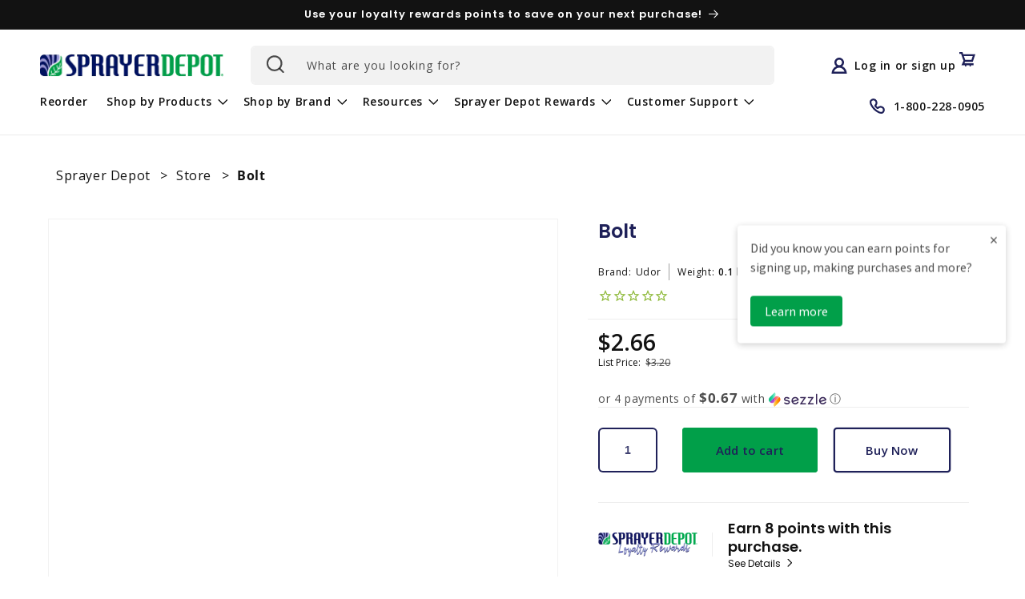

--- FILE ---
content_type: text/html; charset=utf-8
request_url: https://www.sprayerdepot.com/products/bolt-101
body_size: 42724
content:
<!doctype html>
<html class="no-js" lang="en">
  <head>
    <script type="application/vnd.locksmith+json" data-locksmith>{"version":"v254","locked":false,"initialized":true,"scope":"product","access_granted":true,"access_denied":false,"requires_customer":false,"manual_lock":false,"remote_lock":false,"has_timeout":false,"remote_rendered":null,"hide_resource":false,"hide_links_to_resource":false,"transparent":true,"locks":{"all":[],"opened":[]},"keys":[],"keys_signature":"86aa4704ec0ad4292930bc7929b2cbe2435a44816f65b4ef0073f8c3d1681140","state":{"template":"product","theme":124240330819,"product":"bolt-101","collection":null,"page":null,"blog":null,"article":null,"app":null},"now":1768769469,"path":"\/products\/bolt-101","locale_root_url":"\/","canonical_url":"https:\/\/www.sprayerdepot.com\/products\/bolt-101","customer_id":null,"customer_id_signature":"86aa4704ec0ad4292930bc7929b2cbe2435a44816f65b4ef0073f8c3d1681140","cart":null}</script><script data-locksmith>!function(){undefined;!function(){var s=window.Locksmith={},e=document.querySelector('script[type="application/vnd.locksmith+json"]'),n=e&&e.innerHTML;if(s.state={},s.util={},s.loading=!1,n)try{s.state=JSON.parse(n)}catch(d){}if(document.addEventListener&&document.querySelector){var o,a,i,t=[76,79,67,75,83,77,73,84,72,49,49],c=function(){a=t.slice(0)},l="style",r=function(e){e&&27!==e.keyCode&&"click"!==e.type||(document.removeEventListener("keydown",r),document.removeEventListener("click",r),o&&document.body.removeChild(o),o=null)};c(),document.addEventListener("keyup",function(e){if(e.keyCode===a[0]){if(clearTimeout(i),a.shift(),0<a.length)return void(i=setTimeout(c,1e3));c(),r(),(o=document.createElement("div"))[l].width="50%",o[l].maxWidth="1000px",o[l].height="85%",o[l].border="1px rgba(0, 0, 0, 0.2) solid",o[l].background="rgba(255, 255, 255, 0.99)",o[l].borderRadius="4px",o[l].position="fixed",o[l].top="50%",o[l].left="50%",o[l].transform="translateY(-50%) translateX(-50%)",o[l].boxShadow="0 2px 5px rgba(0, 0, 0, 0.3), 0 0 100vh 100vw rgba(0, 0, 0, 0.5)",o[l].zIndex="2147483645";var t=document.createElement("textarea");t.value=JSON.stringify(JSON.parse(n),null,2),t[l].border="none",t[l].display="block",t[l].boxSizing="border-box",t[l].width="100%",t[l].height="100%",t[l].background="transparent",t[l].padding="22px",t[l].fontFamily="monospace",t[l].fontSize="14px",t[l].color="#333",t[l].resize="none",t[l].outline="none",t.readOnly=!0,o.appendChild(t),document.body.appendChild(o),t.addEventListener("click",function(e){e.stopImmediatePropagation()}),t.select(),document.addEventListener("keydown",r),document.addEventListener("click",r)}})}s.isEmbedded=-1!==window.location.search.indexOf("_ab=0&_fd=0&_sc=1"),s.path=s.state.path||window.location.pathname,s.basePath=s.state.locale_root_url.concat("/apps/locksmith").replace(/^\/\//,"/"),s.reloading=!1,s.util.console=window.console||{log:function(){},error:function(){}},s.util.makeUrl=function(e,t){var n,o=s.basePath+e,a=[],i=s.cache();for(n in i)a.push(n+"="+encodeURIComponent(i[n]));for(n in t)a.push(n+"="+encodeURIComponent(t[n]));return s.state.customer_id&&(a.push("customer_id="+encodeURIComponent(s.state.customer_id)),a.push("customer_id_signature="+encodeURIComponent(s.state.customer_id_signature))),o+=(-1===o.indexOf("?")?"?":"&")+a.join("&")},s._initializeCallbacks=[],s.on=function(e,t){if("initialize"!==e)throw'Locksmith.on() currently only supports the "initialize" event';s._initializeCallbacks.push(t)},s.initializeSession=function(e){if(!s.isEmbedded){var t=!1,n=!0,o=!0;(e=e||{}).silent&&(o=n=!(t=!0)),s.ping({silent:t,spinner:n,reload:o,callback:function(){s._initializeCallbacks.forEach(function(e){e()})}})}},s.cache=function(e){var t={};try{var n=function a(e){return(document.cookie.match("(^|; )"+e+"=([^;]*)")||0)[2]};t=JSON.parse(decodeURIComponent(n("locksmith-params")||"{}"))}catch(d){}if(e){for(var o in e)t[o]=e[o];document.cookie="locksmith-params=; expires=Thu, 01 Jan 1970 00:00:00 GMT; path=/",document.cookie="locksmith-params="+encodeURIComponent(JSON.stringify(t))+"; path=/"}return t},s.cache.cart=s.state.cart,s.cache.cartLastSaved=null,s.params=s.cache(),s.util.reload=function(){s.reloading=!0;try{window.location.href=window.location.href.replace(/#.*/,"")}catch(d){s.util.console.error("Preferred reload method failed",d),window.location.reload()}},s.cache.saveCart=function(e){if(!s.cache.cart||s.cache.cart===s.cache.cartLastSaved)return e?e():null;var t=s.cache.cartLastSaved;s.cache.cartLastSaved=s.cache.cart,fetch("/cart/update.js",{method:"POST",headers:{"Content-Type":"application/json",Accept:"application/json"},body:JSON.stringify({attributes:{locksmith:s.cache.cart}})}).then(function(e){if(!e.ok)throw new Error("Cart update failed: "+e.status);return e.json()}).then(function(){e&&e()})["catch"](function(e){if(s.cache.cartLastSaved=t,!s.reloading)throw e})},s.util.spinnerHTML='<style>body{background:#FFF}@keyframes spin{from{transform:rotate(0deg)}to{transform:rotate(360deg)}}#loading{display:flex;width:100%;height:50vh;color:#777;align-items:center;justify-content:center}#loading .spinner{display:block;animation:spin 600ms linear infinite;position:relative;width:50px;height:50px}#loading .spinner-ring{stroke:currentColor;stroke-dasharray:100%;stroke-width:2px;stroke-linecap:round;fill:none}</style><div id="loading"><div class="spinner"><svg width="100%" height="100%"><svg preserveAspectRatio="xMinYMin"><circle class="spinner-ring" cx="50%" cy="50%" r="45%"></circle></svg></svg></div></div>',s.util.clobberBody=function(e){document.body.innerHTML=e},s.util.clobberDocument=function(e){e.responseText&&(e=e.responseText),document.documentElement&&document.removeChild(document.documentElement);var t=document.open("text/html","replace");t.writeln(e),t.close(),setTimeout(function(){var e=t.querySelector("[autofocus]");e&&e.focus()},100)},s.util.serializeForm=function(e){if(e&&"FORM"===e.nodeName){var t,n,o={};for(t=e.elements.length-1;0<=t;t-=1)if(""!==e.elements[t].name)switch(e.elements[t].nodeName){case"INPUT":switch(e.elements[t].type){default:case"text":case"hidden":case"password":case"button":case"reset":case"submit":o[e.elements[t].name]=e.elements[t].value;break;case"checkbox":case"radio":e.elements[t].checked&&(o[e.elements[t].name]=e.elements[t].value);break;case"file":}break;case"TEXTAREA":o[e.elements[t].name]=e.elements[t].value;break;case"SELECT":switch(e.elements[t].type){case"select-one":o[e.elements[t].name]=e.elements[t].value;break;case"select-multiple":for(n=e.elements[t].options.length-1;0<=n;n-=1)e.elements[t].options[n].selected&&(o[e.elements[t].name]=e.elements[t].options[n].value)}break;case"BUTTON":switch(e.elements[t].type){case"reset":case"submit":case"button":o[e.elements[t].name]=e.elements[t].value}}return o}},s.util.on=function(e,i,s,t){t=t||document;var c="locksmith-"+e+i,n=function(e){var t=e.target,n=e.target.parentElement,o=t&&t.className&&(t.className.baseVal||t.className)||"",a=n&&n.className&&(n.className.baseVal||n.className)||"";("string"==typeof o&&-1!==o.split(/\s+/).indexOf(i)||"string"==typeof a&&-1!==a.split(/\s+/).indexOf(i))&&!e[c]&&(e[c]=!0,s(e))};t.attachEvent?t.attachEvent(e,n):t.addEventListener(e,n,!1)},s.util.enableActions=function(e){s.util.on("click","locksmith-action",function(e){e.preventDefault();var t=e.target;t.dataset.confirmWith&&!confirm(t.dataset.confirmWith)||(t.disabled=!0,t.innerText=t.dataset.disableWith,s.post("/action",t.dataset.locksmithParams,{spinner:!1,type:"text",success:function(e){(e=JSON.parse(e.responseText)).message&&alert(e.message),s.util.reload()}}))},e)},s.util.inject=function(e,t){var n=["data","locksmith","append"];if(-1!==t.indexOf(n.join("-"))){var o=document.createElement("div");o.innerHTML=t,e.appendChild(o)}else e.innerHTML=t;var a,i,s=e.querySelectorAll("script");for(i=0;i<s.length;++i){a=s[i];var c=document.createElement("script");if(a.type&&(c.type=a.type),a.src)c.src=a.src;else{var l=document.createTextNode(a.innerHTML);c.appendChild(l)}e.appendChild(c)}var r=e.querySelector("[autofocus]");r&&r.focus()},s.post=function(e,t,n){!1!==(n=n||{}).spinner&&s.util.clobberBody(s.util.spinnerHTML);var o={};n.container===document?(o.layout=1,n.success=function(e){s.util.clobberDocument(e)}):n.container&&(o.layout=0,n.success=function(e){var t=document.getElementById(n.container);s.util.inject(t,e),t.id===t.firstChild.id&&t.parentElement.replaceChild(t.firstChild,t)}),n.form_type&&(t.form_type=n.form_type),n.include_layout_classes!==undefined&&(t.include_layout_classes=n.include_layout_classes),n.lock_id!==undefined&&(t.lock_id=n.lock_id),s.loading=!0;var a=s.util.makeUrl(e,o),i="json"===n.type||"text"===n.type;fetch(a,{method:"POST",headers:{"Content-Type":"application/json",Accept:i?"application/json":"text/html"},body:JSON.stringify(t)}).then(function(e){if(!e.ok)throw new Error("Request failed: "+e.status);return e.text()}).then(function(e){var t=n.success||s.util.clobberDocument;t(i?{responseText:e}:e)})["catch"](function(e){if(!s.reloading)if("dashboard.weglot.com"!==window.location.host){if(!n.silent)throw alert("Something went wrong! Please refresh and try again."),e;console.error(e)}else console.error(e)})["finally"](function(){s.loading=!1})},s.postResource=function(e,t){e.path=s.path,e.search=window.location.search,e.state=s.state,e.passcode&&(e.passcode=e.passcode.trim()),e.email&&(e.email=e.email.trim()),e.state.cart=s.cache.cart,e.locksmith_json=s.jsonTag,e.locksmith_json_signature=s.jsonTagSignature,s.post("/resource",e,t)},s.ping=function(e){if(!s.isEmbedded){e=e||{};var t=function(){e.reload?s.util.reload():"function"==typeof e.callback&&e.callback()};s.post("/ping",{path:s.path,search:window.location.search,state:s.state},{spinner:!!e.spinner,silent:"undefined"==typeof e.silent||e.silent,type:"text",success:function(e){e&&e.responseText?((e=JSON.parse(e.responseText)).messages&&0<e.messages.length&&s.showMessages(e.messages),e.cart&&s.cache.cart!==e.cart?(s.cache.cart=e.cart,s.cache.saveCart(function(){t(),e.cart&&e.cart.match(/^.+:/)&&s.util.reload()})):t()):console.error("[Locksmith] Invalid result in ping callback:",e)}})}},s.timeoutMonitor=function(){var e=s.cache.cart;s.ping({callback:function(){e!==s.cache.cart||setTimeout(function(){s.timeoutMonitor()},6e4)}})},s.showMessages=function(e){var t=document.createElement("div");t.style.position="fixed",t.style.left=0,t.style.right=0,t.style.bottom="-50px",t.style.opacity=0,t.style.background="#191919",t.style.color="#ddd",t.style.transition="bottom 0.2s, opacity 0.2s",t.style.zIndex=999999,t.innerHTML="        <style>          .locksmith-ab .locksmith-b { display: none; }          .locksmith-ab.toggled .locksmith-b { display: flex; }          .locksmith-ab.toggled .locksmith-a { display: none; }          .locksmith-flex { display: flex; flex-wrap: wrap; justify-content: space-between; align-items: center; padding: 10px 20px; }          .locksmith-message + .locksmith-message { border-top: 1px #555 solid; }          .locksmith-message a { color: inherit; font-weight: bold; }          .locksmith-message a:hover { color: inherit; opacity: 0.8; }          a.locksmith-ab-toggle { font-weight: inherit; text-decoration: underline; }          .locksmith-text { flex-grow: 1; }          .locksmith-cta { flex-grow: 0; text-align: right; }          .locksmith-cta button { transform: scale(0.8); transform-origin: left; }          .locksmith-cta > * { display: block; }          .locksmith-cta > * + * { margin-top: 10px; }          .locksmith-message a.locksmith-close { flex-grow: 0; text-decoration: none; margin-left: 15px; font-size: 30px; font-family: monospace; display: block; padding: 2px 10px; }                    @media screen and (max-width: 600px) {            .locksmith-wide-only { display: none !important; }            .locksmith-flex { padding: 0 15px; }            .locksmith-flex > * { margin-top: 5px; margin-bottom: 5px; }            .locksmith-cta { text-align: left; }          }                    @media screen and (min-width: 601px) {            .locksmith-narrow-only { display: none !important; }          }        </style>      "+e.map(function(e){return'<div class="locksmith-message">'+e+"</div>"}).join(""),document.body.appendChild(t),document.body.style.position="relative",document.body.parentElement.style.paddingBottom=t.offsetHeight+"px",setTimeout(function(){t.style.bottom=0,t.style.opacity=1},50),s.util.on("click","locksmith-ab-toggle",function(e){e.preventDefault();for(var t=e.target.parentElement;-1===t.className.split(" ").indexOf("locksmith-ab");)t=t.parentElement;-1!==t.className.split(" ").indexOf("toggled")?t.className=t.className.replace("toggled",""):t.className=t.className+" toggled"}),s.util.enableActions(t)}}()}();</script>
      <script data-locksmith>Locksmith.cache.cart=null</script>

  <script data-locksmith>Locksmith.jsonTag="{\"version\":\"v254\",\"locked\":false,\"initialized\":true,\"scope\":\"product\",\"access_granted\":true,\"access_denied\":false,\"requires_customer\":false,\"manual_lock\":false,\"remote_lock\":false,\"has_timeout\":false,\"remote_rendered\":null,\"hide_resource\":false,\"hide_links_to_resource\":false,\"transparent\":true,\"locks\":{\"all\":[],\"opened\":[]},\"keys\":[],\"keys_signature\":\"86aa4704ec0ad4292930bc7929b2cbe2435a44816f65b4ef0073f8c3d1681140\",\"state\":{\"template\":\"product\",\"theme\":124240330819,\"product\":\"bolt-101\",\"collection\":null,\"page\":null,\"blog\":null,\"article\":null,\"app\":null},\"now\":1768769469,\"path\":\"\\\/products\\\/bolt-101\",\"locale_root_url\":\"\\\/\",\"canonical_url\":\"https:\\\/\\\/www.sprayerdepot.com\\\/products\\\/bolt-101\",\"customer_id\":null,\"customer_id_signature\":\"86aa4704ec0ad4292930bc7929b2cbe2435a44816f65b4ef0073f8c3d1681140\",\"cart\":null}";Locksmith.jsonTagSignature="ca3837fc8c51e36011a0ea3d4bbfc170896f761c6c161c28f289b84431b43ba8"</script>
    <meta charset="utf-8">
    <meta http-equiv="X-UA-Compatible" content="IE=edge">
    <meta name="viewport" content="width=device-width,initial-scale=1">
    <meta name="theme-color" content="">
    <link rel="canonical" href="https://www.sprayerdepot.com/products/bolt-101">
    <link rel="preconnect" href="https://cdn.shopify.com" crossorigin><link rel="icon" type="image/png" href="//www.sprayerdepot.com/cdn/shop/files/logo_symbol.png?crop=center&height=32&v=1644693150&width=32"><link rel="preconnect" href="https://fonts.shopifycdn.com" crossorigin><title>
      Bolt
 &ndash; Sprayer Depot</title>

    
<meta name="description" content="Bolt">


    

<meta property="og:site_name" content="Sprayer Depot">
<meta property="og:url" content="https://www.sprayerdepot.com/products/bolt-101"><meta property="og:title" content="Bolt">
<meta property="og:type" content="product">
<meta property="og:description" content="Bolt">
<meta property="og:image" content="http://www.sprayerdepot.com/cdn/shop/files/logo.png?v=1678834700">
<meta property="og:image:secure_url" content="https://www.sprayerdepot.com/cdn/shop/files/logo.png?v=1678834700">
<meta property="og:image:width" content="350">
  <meta property="og:image:height" content="199"><meta property="og:price:amount" content="2.66">
<meta property="og:price:currency" content="USD">
<meta name="twitter:card" content="summary_large_image"><meta name="twitter:title" content="Bolt">
<meta name="twitter:description" content="Bolt">

    <script src="https://dny7qxutum8rn.cloudfront.net/js/main-ff69cdb0.js" crossorigin="anonymous"></script>
    <script src="//www.sprayerdepot.com/cdn/shop/t/46/assets/constants.js?v=162341348996598675101686141486" defer="defer"></script>
    <script src="//www.sprayerdepot.com/cdn/shop/t/46/assets/pubsub.js?v=2921868252632587581686141481" defer="defer"></script>
    <script src="//www.sprayerdepot.com/cdn/shop/t/46/assets/global.js?v=22054494919782498661686141486" defer="defer"></script>
    
    


  <script src="http://code.jquery.com/jquery-latest.min.js"></script>

    
    <script>window.performance && window.performance.mark && window.performance.mark('shopify.content_for_header.start');</script><meta name="google-site-verification" content="N3mP3RVDM3SV9vCYSynVgFSzHzL7KN-Ky4vSP88Btag">
<meta id="shopify-digital-wallet" name="shopify-digital-wallet" content="/21366773/digital_wallets/dialog">
<meta name="shopify-checkout-api-token" content="1741178bb2ef63fbbec43c30af145c0b">
<meta id="in-context-paypal-metadata" data-shop-id="21366773" data-venmo-supported="true" data-environment="production" data-locale="en_US" data-paypal-v4="true" data-currency="USD">
<link rel="alternate" type="application/json+oembed" href="https://www.sprayerdepot.com/products/bolt-101.oembed">
<script async="async" src="/checkouts/internal/preloads.js?locale=en-US"></script>
<script id="shopify-features" type="application/json">{"accessToken":"1741178bb2ef63fbbec43c30af145c0b","betas":["rich-media-storefront-analytics"],"domain":"www.sprayerdepot.com","predictiveSearch":true,"shopId":21366773,"locale":"en"}</script>
<script>var Shopify = Shopify || {};
Shopify.shop = "sprayerdepot.myshopify.com";
Shopify.locale = "en";
Shopify.currency = {"active":"USD","rate":"1.0"};
Shopify.country = "US";
Shopify.theme = {"name":"sd-main-theme\/production","id":124240330819,"schema_name":"Dawn","schema_version":"8.0.0-rc","theme_store_id":null,"role":"main"};
Shopify.theme.handle = "null";
Shopify.theme.style = {"id":null,"handle":null};
Shopify.cdnHost = "www.sprayerdepot.com/cdn";
Shopify.routes = Shopify.routes || {};
Shopify.routes.root = "/";</script>
<script type="module">!function(o){(o.Shopify=o.Shopify||{}).modules=!0}(window);</script>
<script>!function(o){function n(){var o=[];function n(){o.push(Array.prototype.slice.apply(arguments))}return n.q=o,n}var t=o.Shopify=o.Shopify||{};t.loadFeatures=n(),t.autoloadFeatures=n()}(window);</script>
<script id="shop-js-analytics" type="application/json">{"pageType":"product"}</script>
<script defer="defer" async type="module" src="//www.sprayerdepot.com/cdn/shopifycloud/shop-js/modules/v2/client.init-shop-cart-sync_C5BV16lS.en.esm.js"></script>
<script defer="defer" async type="module" src="//www.sprayerdepot.com/cdn/shopifycloud/shop-js/modules/v2/chunk.common_CygWptCX.esm.js"></script>
<script type="module">
  await import("//www.sprayerdepot.com/cdn/shopifycloud/shop-js/modules/v2/client.init-shop-cart-sync_C5BV16lS.en.esm.js");
await import("//www.sprayerdepot.com/cdn/shopifycloud/shop-js/modules/v2/chunk.common_CygWptCX.esm.js");

  window.Shopify.SignInWithShop?.initShopCartSync?.({"fedCMEnabled":true,"windoidEnabled":true});

</script>
<script>(function() {
  var isLoaded = false;
  function asyncLoad() {
    if (isLoaded) return;
    isLoaded = true;
    var urls = ["https:\/\/apps.synctrack.io\/cta-buttons\/\/cta-group-button.js?v=1652243100\u0026shop=sprayerdepot.myshopify.com","https:\/\/cdn1.stamped.io\/files\/widget.min.js?shop=sprayerdepot.myshopify.com","https:\/\/reorderify.onrender.com\/reorderify.js?shop=sprayerdepot.myshopify.com","https:\/\/shopify-app-bizrate-pos-sa-prod.s3.amazonaws.com\/storescript.js?mid=256878\u0026shop=sprayerdepot.myshopify.com"];
    for (var i = 0; i < urls.length; i++) {
      var s = document.createElement('script');
      s.type = 'text/javascript';
      s.async = true;
      s.src = urls[i];
      var x = document.getElementsByTagName('script')[0];
      x.parentNode.insertBefore(s, x);
    }
  };
  if(window.attachEvent) {
    window.attachEvent('onload', asyncLoad);
  } else {
    window.addEventListener('load', asyncLoad, false);
  }
})();</script>
<script id="__st">var __st={"a":21366773,"offset":-18000,"reqid":"6e0507df-ad7b-4ea9-acd0-ed80bc2e891b-1768769469","pageurl":"www.sprayerdepot.com\/products\/bolt-101","u":"eff5d6a068ab","p":"product","rtyp":"product","rid":132832493576};</script>
<script>window.ShopifyPaypalV4VisibilityTracking = true;</script>
<script id="captcha-bootstrap">!function(){'use strict';const t='contact',e='account',n='new_comment',o=[[t,t],['blogs',n],['comments',n],[t,'customer']],c=[[e,'customer_login'],[e,'guest_login'],[e,'recover_customer_password'],[e,'create_customer']],r=t=>t.map((([t,e])=>`form[action*='/${t}']:not([data-nocaptcha='true']) input[name='form_type'][value='${e}']`)).join(','),a=t=>()=>t?[...document.querySelectorAll(t)].map((t=>t.form)):[];function s(){const t=[...o],e=r(t);return a(e)}const i='password',u='form_key',d=['recaptcha-v3-token','g-recaptcha-response','h-captcha-response',i],f=()=>{try{return window.sessionStorage}catch{return}},m='__shopify_v',_=t=>t.elements[u];function p(t,e,n=!1){try{const o=window.sessionStorage,c=JSON.parse(o.getItem(e)),{data:r}=function(t){const{data:e,action:n}=t;return t[m]||n?{data:e,action:n}:{data:t,action:n}}(c);for(const[e,n]of Object.entries(r))t.elements[e]&&(t.elements[e].value=n);n&&o.removeItem(e)}catch(o){console.error('form repopulation failed',{error:o})}}const l='form_type',E='cptcha';function T(t){t.dataset[E]=!0}const w=window,h=w.document,L='Shopify',v='ce_forms',y='captcha';let A=!1;((t,e)=>{const n=(g='f06e6c50-85a8-45c8-87d0-21a2b65856fe',I='https://cdn.shopify.com/shopifycloud/storefront-forms-hcaptcha/ce_storefront_forms_captcha_hcaptcha.v1.5.2.iife.js',D={infoText:'Protected by hCaptcha',privacyText:'Privacy',termsText:'Terms'},(t,e,n)=>{const o=w[L][v],c=o.bindForm;if(c)return c(t,g,e,D).then(n);var r;o.q.push([[t,g,e,D],n]),r=I,A||(h.body.append(Object.assign(h.createElement('script'),{id:'captcha-provider',async:!0,src:r})),A=!0)});var g,I,D;w[L]=w[L]||{},w[L][v]=w[L][v]||{},w[L][v].q=[],w[L][y]=w[L][y]||{},w[L][y].protect=function(t,e){n(t,void 0,e),T(t)},Object.freeze(w[L][y]),function(t,e,n,w,h,L){const[v,y,A,g]=function(t,e,n){const i=e?o:[],u=t?c:[],d=[...i,...u],f=r(d),m=r(i),_=r(d.filter((([t,e])=>n.includes(e))));return[a(f),a(m),a(_),s()]}(w,h,L),I=t=>{const e=t.target;return e instanceof HTMLFormElement?e:e&&e.form},D=t=>v().includes(t);t.addEventListener('submit',(t=>{const e=I(t);if(!e)return;const n=D(e)&&!e.dataset.hcaptchaBound&&!e.dataset.recaptchaBound,o=_(e),c=g().includes(e)&&(!o||!o.value);(n||c)&&t.preventDefault(),c&&!n&&(function(t){try{if(!f())return;!function(t){const e=f();if(!e)return;const n=_(t);if(!n)return;const o=n.value;o&&e.removeItem(o)}(t);const e=Array.from(Array(32),(()=>Math.random().toString(36)[2])).join('');!function(t,e){_(t)||t.append(Object.assign(document.createElement('input'),{type:'hidden',name:u})),t.elements[u].value=e}(t,e),function(t,e){const n=f();if(!n)return;const o=[...t.querySelectorAll(`input[type='${i}']`)].map((({name:t})=>t)),c=[...d,...o],r={};for(const[a,s]of new FormData(t).entries())c.includes(a)||(r[a]=s);n.setItem(e,JSON.stringify({[m]:1,action:t.action,data:r}))}(t,e)}catch(e){console.error('failed to persist form',e)}}(e),e.submit())}));const S=(t,e)=>{t&&!t.dataset[E]&&(n(t,e.some((e=>e===t))),T(t))};for(const o of['focusin','change'])t.addEventListener(o,(t=>{const e=I(t);D(e)&&S(e,y())}));const B=e.get('form_key'),M=e.get(l),P=B&&M;t.addEventListener('DOMContentLoaded',(()=>{const t=y();if(P)for(const e of t)e.elements[l].value===M&&p(e,B);[...new Set([...A(),...v().filter((t=>'true'===t.dataset.shopifyCaptcha))])].forEach((e=>S(e,t)))}))}(h,new URLSearchParams(w.location.search),n,t,e,['guest_login'])})(!0,!0)}();</script>
<script integrity="sha256-4kQ18oKyAcykRKYeNunJcIwy7WH5gtpwJnB7kiuLZ1E=" data-source-attribution="shopify.loadfeatures" defer="defer" src="//www.sprayerdepot.com/cdn/shopifycloud/storefront/assets/storefront/load_feature-a0a9edcb.js" crossorigin="anonymous"></script>
<script data-source-attribution="shopify.dynamic_checkout.dynamic.init">var Shopify=Shopify||{};Shopify.PaymentButton=Shopify.PaymentButton||{isStorefrontPortableWallets:!0,init:function(){window.Shopify.PaymentButton.init=function(){};var t=document.createElement("script");t.src="https://www.sprayerdepot.com/cdn/shopifycloud/portable-wallets/latest/portable-wallets.en.js",t.type="module",document.head.appendChild(t)}};
</script>
<script data-source-attribution="shopify.dynamic_checkout.buyer_consent">
  function portableWalletsHideBuyerConsent(e){var t=document.getElementById("shopify-buyer-consent"),n=document.getElementById("shopify-subscription-policy-button");t&&n&&(t.classList.add("hidden"),t.setAttribute("aria-hidden","true"),n.removeEventListener("click",e))}function portableWalletsShowBuyerConsent(e){var t=document.getElementById("shopify-buyer-consent"),n=document.getElementById("shopify-subscription-policy-button");t&&n&&(t.classList.remove("hidden"),t.removeAttribute("aria-hidden"),n.addEventListener("click",e))}window.Shopify?.PaymentButton&&(window.Shopify.PaymentButton.hideBuyerConsent=portableWalletsHideBuyerConsent,window.Shopify.PaymentButton.showBuyerConsent=portableWalletsShowBuyerConsent);
</script>
<script data-source-attribution="shopify.dynamic_checkout.cart.bootstrap">document.addEventListener("DOMContentLoaded",(function(){function t(){return document.querySelector("shopify-accelerated-checkout-cart, shopify-accelerated-checkout")}if(t())Shopify.PaymentButton.init();else{new MutationObserver((function(e,n){t()&&(Shopify.PaymentButton.init(),n.disconnect())})).observe(document.body,{childList:!0,subtree:!0})}}));
</script>
<link id="shopify-accelerated-checkout-styles" rel="stylesheet" media="screen" href="https://www.sprayerdepot.com/cdn/shopifycloud/portable-wallets/latest/accelerated-checkout-backwards-compat.css" crossorigin="anonymous">
<style id="shopify-accelerated-checkout-cart">
        #shopify-buyer-consent {
  margin-top: 1em;
  display: inline-block;
  width: 100%;
}

#shopify-buyer-consent.hidden {
  display: none;
}

#shopify-subscription-policy-button {
  background: none;
  border: none;
  padding: 0;
  text-decoration: underline;
  font-size: inherit;
  cursor: pointer;
}

#shopify-subscription-policy-button::before {
  box-shadow: none;
}

      </style>
<script id="sections-script" data-sections="header,footer" defer="defer" src="//www.sprayerdepot.com/cdn/shop/t/46/compiled_assets/scripts.js?v=23907"></script>
<script>window.performance && window.performance.mark && window.performance.mark('shopify.content_for_header.end');</script>


    <style data-shopify>
      @font-face {
  font-family: "Open Sans";
  font-weight: 400;
  font-style: normal;
  font-display: swap;
  src: url("//www.sprayerdepot.com/cdn/fonts/open_sans/opensans_n4.c32e4d4eca5273f6d4ee95ddf54b5bbb75fc9b61.woff2") format("woff2"),
       url("//www.sprayerdepot.com/cdn/fonts/open_sans/opensans_n4.5f3406f8d94162b37bfa232b486ac93ee892406d.woff") format("woff");
}

      @font-face {
  font-family: "Open Sans";
  font-weight: 700;
  font-style: normal;
  font-display: swap;
  src: url("//www.sprayerdepot.com/cdn/fonts/open_sans/opensans_n7.a9393be1574ea8606c68f4441806b2711d0d13e4.woff2") format("woff2"),
       url("//www.sprayerdepot.com/cdn/fonts/open_sans/opensans_n7.7b8af34a6ebf52beb1a4c1d8c73ad6910ec2e553.woff") format("woff");
}

      @font-face {
  font-family: "Open Sans";
  font-weight: 400;
  font-style: italic;
  font-display: swap;
  src: url("//www.sprayerdepot.com/cdn/fonts/open_sans/opensans_i4.6f1d45f7a46916cc95c694aab32ecbf7509cbf33.woff2") format("woff2"),
       url("//www.sprayerdepot.com/cdn/fonts/open_sans/opensans_i4.4efaa52d5a57aa9a57c1556cc2b7465d18839daa.woff") format("woff");
}

      @font-face {
  font-family: "Open Sans";
  font-weight: 700;
  font-style: italic;
  font-display: swap;
  src: url("//www.sprayerdepot.com/cdn/fonts/open_sans/opensans_i7.916ced2e2ce15f7fcd95d196601a15e7b89ee9a4.woff2") format("woff2"),
       url("//www.sprayerdepot.com/cdn/fonts/open_sans/opensans_i7.99a9cff8c86ea65461de497ade3d515a98f8b32a.woff") format("woff");
}

      @font-face {
  font-family: Poppins;
  font-weight: 600;
  font-style: normal;
  font-display: swap;
  src: url("//www.sprayerdepot.com/cdn/fonts/poppins/poppins_n6.aa29d4918bc243723d56b59572e18228ed0786f6.woff2") format("woff2"),
       url("//www.sprayerdepot.com/cdn/fonts/poppins/poppins_n6.5f815d845fe073750885d5b7e619ee00e8111208.woff") format("woff");
}


      :root {
        --font-body-family: "Open Sans", sans-serif;
        --font-body-style: normal;
        --font-body-weight: 400;
        --font-body-weight-bold: 700;

        --font-heading-family: Poppins, sans-serif;
        --font-heading-style: normal;
        --font-heading-weight: 600;

        --font-body-scale: 1.0;
        --font-heading-scale: 1.0;

        --color-base-text: 18, 18, 18;
        --color-shadow: 18, 18, 18;
        --color-base-background-1: 255, 255, 255;
        --color-base-background-2: 242, 242, 242;
        --color-base-solid-button-labels: 31, 33, 89;
        --color-base-outline-button-labels: 31, 33, 89;
        --color-base-accent-1: 1, 159, 73;
        --color-base-accent-2: 243, 217, 21;
        --payment-terms-background-color: #ffffff;

        --gradient-base-background-1: #ffffff;
        --gradient-base-background-2: #f2f2f2;
        --gradient-base-accent-1: linear-gradient(180deg, rgba(255, 255, 255, 1) 100%, rgba(255, 140, 162, 1) 100%);
        --gradient-base-accent-2: linear-gradient(127deg, rgba(31, 33, 89, 1) 100%, rgba(255, 70, 199, 1) 100%);

        --media-padding: px;
        --media-border-opacity: 0.05;
        --media-border-width: 1px;
        --media-radius: 0px;
        --media-shadow-opacity: 0.0;
        --media-shadow-horizontal-offset: 0px;
        --media-shadow-vertical-offset: 4px;
        --media-shadow-blur-radius: 5px;
        --media-shadow-visible: 0;

        --page-width: 144rem;
        --page-width-inner: 124rem;
        --page-width-margin: 0rem;

        --product-card-image-padding: 0.0rem;
        --product-card-corner-radius: 0.0rem;
        --product-card-text-alignment: center;
        --product-card-border-width: 0.0rem;
        --product-card-border-opacity: 0.1;
        --product-card-shadow-opacity: 0.0;
        --product-card-shadow-visible: 0;
        --product-card-shadow-horizontal-offset: 0.0rem;
        --product-card-shadow-vertical-offset: 0.4rem;
        --product-card-shadow-blur-radius: 0.5rem;

        --collection-card-image-padding: 0.0rem;
        --collection-card-corner-radius: 0.0rem;
        --collection-card-text-alignment: center;
        --collection-card-border-width: 0.1rem;
        --collection-card-border-opacity: 0.1;
        --collection-card-shadow-opacity: 0.0;
        --collection-card-shadow-visible: 0;
        --collection-card-shadow-horizontal-offset: 0.0rem;
        --collection-card-shadow-vertical-offset: 0.4rem;
        --collection-card-shadow-blur-radius: 0.5rem;

        --blog-card-image-padding: 0.0rem;
        --blog-card-corner-radius: 0.0rem;
        --blog-card-text-alignment: left;
        --blog-card-border-width: 0.1rem;
        --blog-card-border-opacity: 0.1;
        --blog-card-shadow-opacity: 0.0;
        --blog-card-shadow-visible: 0;
        --blog-card-shadow-horizontal-offset: 0.0rem;
        --blog-card-shadow-vertical-offset: 0.4rem;
        --blog-card-shadow-blur-radius: 0.5rem;

        --tag-card-image-padding: 0.0rem;
        --tag-card-corner-radius: 0.0rem;
        --tag-card-text-alignment: left;
        --tag-card-border-width: 0.0rem;
        --tag-card-border-opacity: 0.0;
        --tag-card-shadow-opacity: 0.1;
        --tag-card-shadow-visible: 1;
        --tag-card-shadow-horizontal-offset: 0.0rem;
        --tag-card-shadow-vertical-offset: 0.0rem;
        --tag-card-shadow-blur-radius: 0.0rem;

        --image-card-image-padding: 1.0rem;
        --image-card-corner-radius: 0.4rem;
        --image-card-text-alignment: center;
        --image-card-border-width: 0.1rem;
        --image-card-border-opacity: 0.05;
        --image-card-shadow-opacity: 0.1;
        --image-card-shadow-visible: 1;
        --image-card-shadow-horizontal-offset: 0.0rem;
        --image-card-shadow-vertical-offset: 0.0rem;
        --image-card-shadow-blur-radius: 0.0rem;

        --our-values-card-image-padding: 0.0rem;
        --our-values-card-corner-radius: 0.0rem;
        --our-values-card-text-alignment: center;
        --our-values-card-border-width: 0.0rem;
        --our-values-card-border-opacity: 0.0;
        --our-values-card-shadow-opacity: 0.1;
        --our-values-card-shadow-visible: 1;
        --our-values-card-shadow-horizontal-offset: 0.0rem;
        --our-values-card-shadow-vertical-offset: 0.0rem;
        --our-values-card-shadow-blur-radius: 0.0rem;

        --manual-and-guide-card-image-padding: 0.0rem;
        --manual-and-guide-card-corner-radius: 0.2rem;
        --manual-and-guide-card-text-alignment: center;
        --manual-and-guide-card-border-width: 0.1rem;
        --manual-and-guide-card-border-opacity: 0.1;
        --manual-and-guide-card-shadow-opacity: 0.1;
        --manual-and-guide-card-shadow-visible: 1;
        --manual-and-guide-card-shadow-horizontal-offset: 0.0rem;
        --manual-and-guide-card-shadow-vertical-offset: 0.0rem;
        --manual-and-guide-card-shadow-blur-radius: 0.0rem;

        --video-card-image-padding: 0.0rem;
        --video-card-corner-radius: 0.0rem;
        --video-card-text-alignment: left;
        --video-card-border-width: 0.0rem;
        --video-card-border-opacity: 0.0;
        --video-card-shadow-opacity: 0.1;
        --video-card-shadow-visible: 1;
        --video-card-shadow-horizontal-offset: 0.0rem;
        --video-card-shadow-vertical-offset: 0.0rem;
        --video-card-shadow-blur-radius: 0.0rem;

        --badge-corner-radius: 4.0rem;

        --popup-border-width: 1px;
        --popup-border-opacity: 0.1;
        --popup-corner-radius: 0px;
        --popup-shadow-opacity: 0.0;
        --popup-shadow-horizontal-offset: 0px;
        --popup-shadow-vertical-offset: 4px;
        --popup-shadow-blur-radius: 5px;

        --drawer-border-width: 1px;
        --drawer-border-opacity: 0.1;
        --drawer-shadow-opacity: 0.0;
        --drawer-shadow-horizontal-offset: 0px;
        --drawer-shadow-vertical-offset: 4px;
        --drawer-shadow-blur-radius: 5px;

        --spacing-sections-desktop: 0px;
        --spacing-sections-mobile: 0px;

        --grid-desktop-vertical-spacing: 20px;
        --grid-desktop-horizontal-spacing: 20px;
        --grid-mobile-vertical-spacing: 10px;
        --grid-mobile-horizontal-spacing: 10px;

        --text-boxes-border-opacity: 0.1;
        --text-boxes-border-width: 0px;
        --text-boxes-radius: 0px;
        --text-boxes-shadow-opacity: 0.0;
        --text-boxes-shadow-visible: 0;
        --text-boxes-shadow-horizontal-offset: 0px;
        --text-boxes-shadow-vertical-offset: 4px;
        --text-boxes-shadow-blur-radius: 5px;

        --buttons-radius: 2px;
        --buttons-radius-outset: 4px;
        --buttons-border-width: 2px;
        --buttons-border-opacity: 1.0;
        --buttons-shadow-opacity: 0.0;
        --buttons-shadow-visible: 0;
        --buttons-shadow-horizontal-offset: 0px;
        --buttons-shadow-vertical-offset: 4px;
        --buttons-shadow-blur-radius: 5px;
        --buttons-border-offset: 0.3px;

        --inputs-radius: 4px;
        --inputs-border-width: 2px;
        --inputs-border-opacity: 1.0;
        --inputs-shadow-opacity: 0.0;
        --inputs-shadow-horizontal-offset: 0px;
        --inputs-margin-offset: 0px;
        --inputs-shadow-vertical-offset: 4px;
        --inputs-shadow-blur-radius: 5px;
        --inputs-radius-outset: 6px;

        --variant-pills-radius: 40px;
        --variant-pills-border-width: 1px;
        --variant-pills-border-opacity: 0.55;
        --variant-pills-shadow-opacity: 0.0;
        --variant-pills-shadow-horizontal-offset: 0px;
        --variant-pills-shadow-vertical-offset: 4px;
        --variant-pills-shadow-blur-radius: 5px;
      }

      *,
      *::before,
      *::after {
        box-sizing: inherit;
      }

      html {
        box-sizing: border-box;
        font-size: calc(var(--font-body-scale) * 62.5%);
        height: 100%;
      }

      body {
        display: grid;
        grid-template-rows: auto auto 1fr auto;
        grid-template-columns: 100%;
        min-height: 100%;
        margin: 0;
        font-size: 1.5rem;
        letter-spacing: 0.06rem;
        line-height: calc(1 + 0.8 / var(--font-body-scale));
        font-family: var(--font-body-family);
        font-style: var(--font-body-style);
        font-weight: var(--font-body-weight);
      }

      @media screen and (min-width: 750px) {
        body {
          font-size: 1.6rem;
        }
      }
    </style>

    <link href="//www.sprayerdepot.com/cdn/shop/t/46/assets/base.css?v=40332145811178082261755626761" rel="stylesheet" type="text/css" media="all" />
<link rel="preload" as="font" href="//www.sprayerdepot.com/cdn/fonts/open_sans/opensans_n4.c32e4d4eca5273f6d4ee95ddf54b5bbb75fc9b61.woff2" type="font/woff2" crossorigin><link rel="preload" as="font" href="//www.sprayerdepot.com/cdn/fonts/poppins/poppins_n6.aa29d4918bc243723d56b59572e18228ed0786f6.woff2" type="font/woff2" crossorigin><link rel="stylesheet" href="//www.sprayerdepot.com/cdn/shop/t/46/assets/component-predictive-search.css?v=124915971912982822121686141488" media="print" onload="this.media='all'"><script>document.documentElement.className = document.documentElement.className.replace('no-js', 'js');
    if (Shopify.designMode) {
      document.documentElement.classList.add('shopify-design-mode');
    }
    </script>
    <!-- Google Tag Manager -->
<script>(function(w,d,s,l,i){w[l]=w[l]||[];w[l].push({'gtm.start':
new Date().getTime(),event:'gtm.js'});var f=d.getElementsByTagName(s)[0],
j=d.createElement(s),dl=l!='dataLayer'?'&l='+l:'';j.async=true;j.src=
'https://www.googletagmanager.com/gtm.js?id='+i+dl;f.parentNode.insertBefore(j,f);
})(window,document,'script','dataLayer','GTM-WT9FMFP');</script>
<!-- End Google Tag Manager -->

    <script type="text/javascript">
  window.woorankAssistantOptions = window.woorankAssistantOptions || {};
  window.woorankAssistantOptions.url = 'sprayerdepot.com';
  window.woorankAssistantOptions.assistantPublicKey = '8739b42675c421b8a08da7277cee07a55fb80a1b';
  (function() {
    var wl = document.createElement('script'); wl.type = 'text/javascript'; wl.async = true;
    wl.src = 'https://assistant.woorank.com/hydra/assistantLoader.latest.js';
    var s = document.getElementsByTagName('script')[0]; s.parentNode.insertBefore(wl, s);
  })();
</script>

    <script>var $wc_load=function(a){return  JSON.parse(JSON.stringify(a))},$wc_leads=$wc_leads||{doc:{url:$wc_load(document.URL),ref:$wc_load(document.referrer),search:$wc_load(location.search),hash:$wc_load(location.hash)}};</script>
<script src="//s.ksrndkehqnwntyxlhgto.com/140384.js"></script>
    <!-- BEGIN app block: shopify://apps/loyalty-rewards-and-referrals/blocks/embed-main/6f172e67-4106-4ac0-89c5-b32a069b3101 -->

<style
  type='text/css'
  data-lion-app-styles='main'
  data-lion-app-styles-settings='{&quot;primary_color&quot;:&quot;#4d384b&quot;,&quot;secondary_color&quot;:&quot;#126bbf&quot;,&quot;icon_color&quot;:&quot;#126bbf&quot;,&quot;button_size&quot;:&quot;medium&quot;,&quot;button_border_radius&quot;:4,&quot;button_primary_background_color&quot;:&quot;#4d384b&quot;,&quot;button_primary_text_color&quot;:&quot;#ffffff&quot;,&quot;button_neutral_background_color&quot;:&quot;#757575&quot;,&quot;button_neutral_text_color&quot;:&quot;#ffffff&quot;}'
></style>


<!-- END app block --><!-- BEGIN app block: shopify://apps/klaviyo-email-marketing-sms/blocks/klaviyo-onsite-embed/2632fe16-c075-4321-a88b-50b567f42507 -->












  <script async src="https://static.klaviyo.com/onsite/js/UvGbBX/klaviyo.js?company_id=UvGbBX"></script>
  <script>!function(){if(!window.klaviyo){window._klOnsite=window._klOnsite||[];try{window.klaviyo=new Proxy({},{get:function(n,i){return"push"===i?function(){var n;(n=window._klOnsite).push.apply(n,arguments)}:function(){for(var n=arguments.length,o=new Array(n),w=0;w<n;w++)o[w]=arguments[w];var t="function"==typeof o[o.length-1]?o.pop():void 0,e=new Promise((function(n){window._klOnsite.push([i].concat(o,[function(i){t&&t(i),n(i)}]))}));return e}}})}catch(n){window.klaviyo=window.klaviyo||[],window.klaviyo.push=function(){var n;(n=window._klOnsite).push.apply(n,arguments)}}}}();</script>

  
    <script id="viewed_product">
      if (item == null) {
        var _learnq = _learnq || [];

        var MetafieldReviews = null
        var MetafieldYotpoRating = null
        var MetafieldYotpoCount = null
        var MetafieldLooxRating = null
        var MetafieldLooxCount = null
        var okendoProduct = null
        var okendoProductReviewCount = null
        var okendoProductReviewAverageValue = null
        try {
          // The following fields are used for Customer Hub recently viewed in order to add reviews.
          // This information is not part of __kla_viewed. Instead, it is part of __kla_viewed_reviewed_items
          MetafieldReviews = {};
          MetafieldYotpoRating = null
          MetafieldYotpoCount = null
          MetafieldLooxRating = null
          MetafieldLooxCount = null

          okendoProduct = null
          // If the okendo metafield is not legacy, it will error, which then requires the new json formatted data
          if (okendoProduct && 'error' in okendoProduct) {
            okendoProduct = null
          }
          okendoProductReviewCount = okendoProduct ? okendoProduct.reviewCount : null
          okendoProductReviewAverageValue = okendoProduct ? okendoProduct.reviewAverageValue : null
        } catch (error) {
          console.error('Error in Klaviyo onsite reviews tracking:', error);
        }

        var item = {
          Name: "Bolt",
          ProductID: 132832493576,
          Categories: ["All Products","All Products except Lawn Trucks","All products except trucks","Bonus Loyalty Rewards","Less Than $35","Parts: BETA150CC","Parts: BETA200CC","Parts: BETA240CC","Parts: KAPPA100","Parts: KAPPA120GR","Parts: KAPPA120TS","Parts: OMEGA170CC","Parts: RO70GR5","partsv2:BETA150CC","partsv2:BETA200CC","partsv2:BETA240CC","partsv2:DELTA100","partsv2:DELTA75","partsv2:KAPPA100","partsv2:KAPPA100C","partsv2:KAPPA100GR","partsv2:KAPPA120CC","partsv2:KAPPA120GR","partsv2:KAPPA120TS","partsv2:OMEGA170CC","partsv2:RO320CC","partsv2:RO70","partsv2:RO70GR5","Promo Eligible Products","Udor"],
          ImageURL: "https://www.sprayerdepot.com/cdn/shopifycloud/storefront/assets/no-image-2048-a2addb12_grande.gif",
          URL: "https://www.sprayerdepot.com/products/bolt-101",
          Brand: "Udor",
          Price: "$2.66",
          Value: "2.66",
          CompareAtPrice: "$3.20"
        };
        _learnq.push(['track', 'Viewed Product', item]);
        _learnq.push(['trackViewedItem', {
          Title: item.Name,
          ItemId: item.ProductID,
          Categories: item.Categories,
          ImageUrl: item.ImageURL,
          Url: item.URL,
          Metadata: {
            Brand: item.Brand,
            Price: item.Price,
            Value: item.Value,
            CompareAtPrice: item.CompareAtPrice
          },
          metafields:{
            reviews: MetafieldReviews,
            yotpo:{
              rating: MetafieldYotpoRating,
              count: MetafieldYotpoCount,
            },
            loox:{
              rating: MetafieldLooxRating,
              count: MetafieldLooxCount,
            },
            okendo: {
              rating: okendoProductReviewAverageValue,
              count: okendoProductReviewCount,
            }
          }
        }]);
      }
    </script>
  




  <script>
    window.klaviyoReviewsProductDesignMode = false
  </script>







<!-- END app block --><!-- BEGIN app block: shopify://apps/loyalty-rewards-and-referrals/blocks/embed-sdk/6f172e67-4106-4ac0-89c5-b32a069b3101 -->

<style
  type='text/css'
  data-lion-app-styles='main'
  data-lion-app-styles-settings='{&quot;disableBundledCSS&quot;:false,&quot;disableBundledFonts&quot;:false,&quot;useClassIsolator&quot;:false}'
></style>

<!-- loyaltylion.snippet.version=8056bbc037+8007 -->

<script>
  
  !function(t,n){function o(n){var o=t.getElementsByTagName("script")[0],i=t.createElement("script");i.src=n,i.crossOrigin="",o.parentNode.insertBefore(i,o)}if(!n.isLoyaltyLion){window.loyaltylion=n,void 0===window.lion&&(window.lion=n),n.version=2,n.isLoyaltyLion=!0;var i=new Date,e=i.getFullYear().toString()+i.getMonth().toString()+i.getDate().toString();o("https://sdk.loyaltylion.net/static/2/loader.js?t="+e);var r=!1;n.init=function(t){if(r)throw new Error("Cannot call lion.init more than once");r=!0;var a=n._token=t.token;if(!a)throw new Error("Token must be supplied to lion.init");for(var l=[],s="_push configure bootstrap shutdown on removeListener authenticateCustomer".split(" "),c=0;c<s.length;c+=1)!function(t,n){t[n]=function(){l.push([n,Array.prototype.slice.call(arguments,0)])}}(n,s[c]);o("https://sdk.loyaltylion.net/sdk/start/"+a+".js?t="+e+i.getHours().toString()),n._initData=t,n._buffer=l}}}(document,window.loyaltylion||[]);

  
    
      loyaltylion.init(
        { token: "1976de70ecdc523336678544a6d754ef" }
      );
    
  

  loyaltylion.configure({
    disableBundledCSS: false,
    disableBundledFonts: false,
    useClassIsolator: false,
  })

  
</script>



<!-- END app block --><link href="https://monorail-edge.shopifysvc.com" rel="dns-prefetch">
<script>(function(){if ("sendBeacon" in navigator && "performance" in window) {try {var session_token_from_headers = performance.getEntriesByType('navigation')[0].serverTiming.find(x => x.name == '_s').description;} catch {var session_token_from_headers = undefined;}var session_cookie_matches = document.cookie.match(/_shopify_s=([^;]*)/);var session_token_from_cookie = session_cookie_matches && session_cookie_matches.length === 2 ? session_cookie_matches[1] : "";var session_token = session_token_from_headers || session_token_from_cookie || "";function handle_abandonment_event(e) {var entries = performance.getEntries().filter(function(entry) {return /monorail-edge.shopifysvc.com/.test(entry.name);});if (!window.abandonment_tracked && entries.length === 0) {window.abandonment_tracked = true;var currentMs = Date.now();var navigation_start = performance.timing.navigationStart;var payload = {shop_id: 21366773,url: window.location.href,navigation_start,duration: currentMs - navigation_start,session_token,page_type: "product"};window.navigator.sendBeacon("https://monorail-edge.shopifysvc.com/v1/produce", JSON.stringify({schema_id: "online_store_buyer_site_abandonment/1.1",payload: payload,metadata: {event_created_at_ms: currentMs,event_sent_at_ms: currentMs}}));}}window.addEventListener('pagehide', handle_abandonment_event);}}());</script>
<script id="web-pixels-manager-setup">(function e(e,d,r,n,o){if(void 0===o&&(o={}),!Boolean(null===(a=null===(i=window.Shopify)||void 0===i?void 0:i.analytics)||void 0===a?void 0:a.replayQueue)){var i,a;window.Shopify=window.Shopify||{};var t=window.Shopify;t.analytics=t.analytics||{};var s=t.analytics;s.replayQueue=[],s.publish=function(e,d,r){return s.replayQueue.push([e,d,r]),!0};try{self.performance.mark("wpm:start")}catch(e){}var l=function(){var e={modern:/Edge?\/(1{2}[4-9]|1[2-9]\d|[2-9]\d{2}|\d{4,})\.\d+(\.\d+|)|Firefox\/(1{2}[4-9]|1[2-9]\d|[2-9]\d{2}|\d{4,})\.\d+(\.\d+|)|Chrom(ium|e)\/(9{2}|\d{3,})\.\d+(\.\d+|)|(Maci|X1{2}).+ Version\/(15\.\d+|(1[6-9]|[2-9]\d|\d{3,})\.\d+)([,.]\d+|)( \(\w+\)|)( Mobile\/\w+|) Safari\/|Chrome.+OPR\/(9{2}|\d{3,})\.\d+\.\d+|(CPU[ +]OS|iPhone[ +]OS|CPU[ +]iPhone|CPU IPhone OS|CPU iPad OS)[ +]+(15[._]\d+|(1[6-9]|[2-9]\d|\d{3,})[._]\d+)([._]\d+|)|Android:?[ /-](13[3-9]|1[4-9]\d|[2-9]\d{2}|\d{4,})(\.\d+|)(\.\d+|)|Android.+Firefox\/(13[5-9]|1[4-9]\d|[2-9]\d{2}|\d{4,})\.\d+(\.\d+|)|Android.+Chrom(ium|e)\/(13[3-9]|1[4-9]\d|[2-9]\d{2}|\d{4,})\.\d+(\.\d+|)|SamsungBrowser\/([2-9]\d|\d{3,})\.\d+/,legacy:/Edge?\/(1[6-9]|[2-9]\d|\d{3,})\.\d+(\.\d+|)|Firefox\/(5[4-9]|[6-9]\d|\d{3,})\.\d+(\.\d+|)|Chrom(ium|e)\/(5[1-9]|[6-9]\d|\d{3,})\.\d+(\.\d+|)([\d.]+$|.*Safari\/(?![\d.]+ Edge\/[\d.]+$))|(Maci|X1{2}).+ Version\/(10\.\d+|(1[1-9]|[2-9]\d|\d{3,})\.\d+)([,.]\d+|)( \(\w+\)|)( Mobile\/\w+|) Safari\/|Chrome.+OPR\/(3[89]|[4-9]\d|\d{3,})\.\d+\.\d+|(CPU[ +]OS|iPhone[ +]OS|CPU[ +]iPhone|CPU IPhone OS|CPU iPad OS)[ +]+(10[._]\d+|(1[1-9]|[2-9]\d|\d{3,})[._]\d+)([._]\d+|)|Android:?[ /-](13[3-9]|1[4-9]\d|[2-9]\d{2}|\d{4,})(\.\d+|)(\.\d+|)|Mobile Safari.+OPR\/([89]\d|\d{3,})\.\d+\.\d+|Android.+Firefox\/(13[5-9]|1[4-9]\d|[2-9]\d{2}|\d{4,})\.\d+(\.\d+|)|Android.+Chrom(ium|e)\/(13[3-9]|1[4-9]\d|[2-9]\d{2}|\d{4,})\.\d+(\.\d+|)|Android.+(UC? ?Browser|UCWEB|U3)[ /]?(15\.([5-9]|\d{2,})|(1[6-9]|[2-9]\d|\d{3,})\.\d+)\.\d+|SamsungBrowser\/(5\.\d+|([6-9]|\d{2,})\.\d+)|Android.+MQ{2}Browser\/(14(\.(9|\d{2,})|)|(1[5-9]|[2-9]\d|\d{3,})(\.\d+|))(\.\d+|)|K[Aa][Ii]OS\/(3\.\d+|([4-9]|\d{2,})\.\d+)(\.\d+|)/},d=e.modern,r=e.legacy,n=navigator.userAgent;return n.match(d)?"modern":n.match(r)?"legacy":"unknown"}(),u="modern"===l?"modern":"legacy",c=(null!=n?n:{modern:"",legacy:""})[u],f=function(e){return[e.baseUrl,"/wpm","/b",e.hashVersion,"modern"===e.buildTarget?"m":"l",".js"].join("")}({baseUrl:d,hashVersion:r,buildTarget:u}),m=function(e){var d=e.version,r=e.bundleTarget,n=e.surface,o=e.pageUrl,i=e.monorailEndpoint;return{emit:function(e){var a=e.status,t=e.errorMsg,s=(new Date).getTime(),l=JSON.stringify({metadata:{event_sent_at_ms:s},events:[{schema_id:"web_pixels_manager_load/3.1",payload:{version:d,bundle_target:r,page_url:o,status:a,surface:n,error_msg:t},metadata:{event_created_at_ms:s}}]});if(!i)return console&&console.warn&&console.warn("[Web Pixels Manager] No Monorail endpoint provided, skipping logging."),!1;try{return self.navigator.sendBeacon.bind(self.navigator)(i,l)}catch(e){}var u=new XMLHttpRequest;try{return u.open("POST",i,!0),u.setRequestHeader("Content-Type","text/plain"),u.send(l),!0}catch(e){return console&&console.warn&&console.warn("[Web Pixels Manager] Got an unhandled error while logging to Monorail."),!1}}}}({version:r,bundleTarget:l,surface:e.surface,pageUrl:self.location.href,monorailEndpoint:e.monorailEndpoint});try{o.browserTarget=l,function(e){var d=e.src,r=e.async,n=void 0===r||r,o=e.onload,i=e.onerror,a=e.sri,t=e.scriptDataAttributes,s=void 0===t?{}:t,l=document.createElement("script"),u=document.querySelector("head"),c=document.querySelector("body");if(l.async=n,l.src=d,a&&(l.integrity=a,l.crossOrigin="anonymous"),s)for(var f in s)if(Object.prototype.hasOwnProperty.call(s,f))try{l.dataset[f]=s[f]}catch(e){}if(o&&l.addEventListener("load",o),i&&l.addEventListener("error",i),u)u.appendChild(l);else{if(!c)throw new Error("Did not find a head or body element to append the script");c.appendChild(l)}}({src:f,async:!0,onload:function(){if(!function(){var e,d;return Boolean(null===(d=null===(e=window.Shopify)||void 0===e?void 0:e.analytics)||void 0===d?void 0:d.initialized)}()){var d=window.webPixelsManager.init(e)||void 0;if(d){var r=window.Shopify.analytics;r.replayQueue.forEach((function(e){var r=e[0],n=e[1],o=e[2];d.publishCustomEvent(r,n,o)})),r.replayQueue=[],r.publish=d.publishCustomEvent,r.visitor=d.visitor,r.initialized=!0}}},onerror:function(){return m.emit({status:"failed",errorMsg:"".concat(f," has failed to load")})},sri:function(e){var d=/^sha384-[A-Za-z0-9+/=]+$/;return"string"==typeof e&&d.test(e)}(c)?c:"",scriptDataAttributes:o}),m.emit({status:"loading"})}catch(e){m.emit({status:"failed",errorMsg:(null==e?void 0:e.message)||"Unknown error"})}}})({shopId: 21366773,storefrontBaseUrl: "https://www.sprayerdepot.com",extensionsBaseUrl: "https://extensions.shopifycdn.com/cdn/shopifycloud/web-pixels-manager",monorailEndpoint: "https://monorail-edge.shopifysvc.com/unstable/produce_batch",surface: "storefront-renderer",enabledBetaFlags: ["2dca8a86"],webPixelsConfigList: [{"id":"1438744643","configuration":"{\"accountID\":\"UvGbBX\",\"webPixelConfig\":\"eyJlbmFibGVBZGRlZFRvQ2FydEV2ZW50cyI6IHRydWV9\"}","eventPayloadVersion":"v1","runtimeContext":"STRICT","scriptVersion":"524f6c1ee37bacdca7657a665bdca589","type":"APP","apiClientId":123074,"privacyPurposes":["ANALYTICS","MARKETING"],"dataSharingAdjustments":{"protectedCustomerApprovalScopes":["read_customer_address","read_customer_email","read_customer_name","read_customer_personal_data","read_customer_phone"]}},{"id":"501055555","configuration":"{\"siteId\":\"nequln\"}","eventPayloadVersion":"v1","runtimeContext":"STRICT","scriptVersion":"f88b08d400ce7352a836183c6cef69ee","type":"APP","apiClientId":12202,"privacyPurposes":["ANALYTICS","MARKETING","SALE_OF_DATA"],"dataSharingAdjustments":{"protectedCustomerApprovalScopes":["read_customer_email","read_customer_personal_data","read_customer_phone"]}},{"id":"358285379","configuration":"{\"config\":\"{\\\"google_tag_ids\\\":[\\\"G-PZ3Q6L5CXX\\\",\\\"AW-1038435570\\\"],\\\"target_country\\\":\\\"US\\\",\\\"gtag_events\\\":[{\\\"type\\\":\\\"begin_checkout\\\",\\\"action_label\\\":\\\"G-PZ3Q6L5CXX\\\"},{\\\"type\\\":\\\"search\\\",\\\"action_label\\\":\\\"G-PZ3Q6L5CXX\\\"},{\\\"type\\\":\\\"view_item\\\",\\\"action_label\\\":\\\"G-PZ3Q6L5CXX\\\"},{\\\"type\\\":\\\"purchase\\\",\\\"action_label\\\":[\\\"G-PZ3Q6L5CXX\\\",\\\"AW-1038435570\\\/i3bYCOj22gYQ8omV7wM\\\"]},{\\\"type\\\":\\\"page_view\\\",\\\"action_label\\\":\\\"G-PZ3Q6L5CXX\\\"},{\\\"type\\\":\\\"add_payment_info\\\",\\\"action_label\\\":\\\"G-PZ3Q6L5CXX\\\"},{\\\"type\\\":\\\"add_to_cart\\\",\\\"action_label\\\":\\\"G-PZ3Q6L5CXX\\\"}],\\\"enable_monitoring_mode\\\":false}\"}","eventPayloadVersion":"v1","runtimeContext":"OPEN","scriptVersion":"b2a88bafab3e21179ed38636efcd8a93","type":"APP","apiClientId":1780363,"privacyPurposes":[],"dataSharingAdjustments":{"protectedCustomerApprovalScopes":["read_customer_address","read_customer_email","read_customer_name","read_customer_personal_data","read_customer_phone"]}},{"id":"307560515","configuration":"{\"pixelCode\":\"CD3C5J3C77UD9V0E11DG\"}","eventPayloadVersion":"v1","runtimeContext":"STRICT","scriptVersion":"22e92c2ad45662f435e4801458fb78cc","type":"APP","apiClientId":4383523,"privacyPurposes":["ANALYTICS","MARKETING","SALE_OF_DATA"],"dataSharingAdjustments":{"protectedCustomerApprovalScopes":["read_customer_address","read_customer_email","read_customer_name","read_customer_personal_data","read_customer_phone"]}},{"id":"137920579","configuration":"{\"pixel_id\":\"529307027235680\",\"pixel_type\":\"facebook_pixel\",\"metaapp_system_user_token\":\"-\"}","eventPayloadVersion":"v1","runtimeContext":"OPEN","scriptVersion":"ca16bc87fe92b6042fbaa3acc2fbdaa6","type":"APP","apiClientId":2329312,"privacyPurposes":["ANALYTICS","MARKETING","SALE_OF_DATA"],"dataSharingAdjustments":{"protectedCustomerApprovalScopes":["read_customer_address","read_customer_email","read_customer_name","read_customer_personal_data","read_customer_phone"]}},{"id":"9601091","eventPayloadVersion":"1","runtimeContext":"LAX","scriptVersion":"3","type":"CUSTOM","privacyPurposes":["ANALYTICS","MARKETING","SALE_OF_DATA"],"name":"google-tag-manager"},{"id":"117276739","eventPayloadVersion":"1","runtimeContext":"LAX","scriptVersion":"1","type":"CUSTOM","privacyPurposes":["ANALYTICS","MARKETING","SALE_OF_DATA"],"name":"sidecar"},{"id":"128647235","eventPayloadVersion":"1","runtimeContext":"LAX","scriptVersion":"1","type":"CUSTOM","privacyPurposes":["ANALYTICS","MARKETING","SALE_OF_DATA"],"name":"Bing Conversion - Quartile"},{"id":"shopify-app-pixel","configuration":"{}","eventPayloadVersion":"v1","runtimeContext":"STRICT","scriptVersion":"0450","apiClientId":"shopify-pixel","type":"APP","privacyPurposes":["ANALYTICS","MARKETING"]},{"id":"shopify-custom-pixel","eventPayloadVersion":"v1","runtimeContext":"LAX","scriptVersion":"0450","apiClientId":"shopify-pixel","type":"CUSTOM","privacyPurposes":["ANALYTICS","MARKETING"]}],isMerchantRequest: false,initData: {"shop":{"name":"Sprayer Depot","paymentSettings":{"currencyCode":"USD"},"myshopifyDomain":"sprayerdepot.myshopify.com","countryCode":"US","storefrontUrl":"https:\/\/www.sprayerdepot.com"},"customer":null,"cart":null,"checkout":null,"productVariants":[{"price":{"amount":2.66,"currencyCode":"USD"},"product":{"title":"Bolt","vendor":"Udor","id":"132832493576","untranslatedTitle":"Bolt","url":"\/products\/bolt-101","type":""},"id":"1468212740104","image":null,"sku":"180454","title":"Default Title","untranslatedTitle":"Default Title"}],"purchasingCompany":null},},"https://www.sprayerdepot.com/cdn","fcfee988w5aeb613cpc8e4bc33m6693e112",{"modern":"","legacy":""},{"shopId":"21366773","storefrontBaseUrl":"https:\/\/www.sprayerdepot.com","extensionBaseUrl":"https:\/\/extensions.shopifycdn.com\/cdn\/shopifycloud\/web-pixels-manager","surface":"storefront-renderer","enabledBetaFlags":"[\"2dca8a86\"]","isMerchantRequest":"false","hashVersion":"fcfee988w5aeb613cpc8e4bc33m6693e112","publish":"custom","events":"[[\"page_viewed\",{}],[\"product_viewed\",{\"productVariant\":{\"price\":{\"amount\":2.66,\"currencyCode\":\"USD\"},\"product\":{\"title\":\"Bolt\",\"vendor\":\"Udor\",\"id\":\"132832493576\",\"untranslatedTitle\":\"Bolt\",\"url\":\"\/products\/bolt-101\",\"type\":\"\"},\"id\":\"1468212740104\",\"image\":null,\"sku\":\"180454\",\"title\":\"Default Title\",\"untranslatedTitle\":\"Default Title\"}}]]"});</script><script>
  window.ShopifyAnalytics = window.ShopifyAnalytics || {};
  window.ShopifyAnalytics.meta = window.ShopifyAnalytics.meta || {};
  window.ShopifyAnalytics.meta.currency = 'USD';
  var meta = {"product":{"id":132832493576,"gid":"gid:\/\/shopify\/Product\/132832493576","vendor":"Udor","type":"","handle":"bolt-101","variants":[{"id":1468212740104,"price":266,"name":"Bolt","public_title":null,"sku":"180454"}],"remote":false},"page":{"pageType":"product","resourceType":"product","resourceId":132832493576,"requestId":"6e0507df-ad7b-4ea9-acd0-ed80bc2e891b-1768769469"}};
  for (var attr in meta) {
    window.ShopifyAnalytics.meta[attr] = meta[attr];
  }
</script>
<script class="analytics">
  (function () {
    var customDocumentWrite = function(content) {
      var jquery = null;

      if (window.jQuery) {
        jquery = window.jQuery;
      } else if (window.Checkout && window.Checkout.$) {
        jquery = window.Checkout.$;
      }

      if (jquery) {
        jquery('body').append(content);
      }
    };

    var hasLoggedConversion = function(token) {
      if (token) {
        return document.cookie.indexOf('loggedConversion=' + token) !== -1;
      }
      return false;
    }

    var setCookieIfConversion = function(token) {
      if (token) {
        var twoMonthsFromNow = new Date(Date.now());
        twoMonthsFromNow.setMonth(twoMonthsFromNow.getMonth() + 2);

        document.cookie = 'loggedConversion=' + token + '; expires=' + twoMonthsFromNow;
      }
    }

    var trekkie = window.ShopifyAnalytics.lib = window.trekkie = window.trekkie || [];
    if (trekkie.integrations) {
      return;
    }
    trekkie.methods = [
      'identify',
      'page',
      'ready',
      'track',
      'trackForm',
      'trackLink'
    ];
    trekkie.factory = function(method) {
      return function() {
        var args = Array.prototype.slice.call(arguments);
        args.unshift(method);
        trekkie.push(args);
        return trekkie;
      };
    };
    for (var i = 0; i < trekkie.methods.length; i++) {
      var key = trekkie.methods[i];
      trekkie[key] = trekkie.factory(key);
    }
    trekkie.load = function(config) {
      trekkie.config = config || {};
      trekkie.config.initialDocumentCookie = document.cookie;
      var first = document.getElementsByTagName('script')[0];
      var script = document.createElement('script');
      script.type = 'text/javascript';
      script.onerror = function(e) {
        var scriptFallback = document.createElement('script');
        scriptFallback.type = 'text/javascript';
        scriptFallback.onerror = function(error) {
                var Monorail = {
      produce: function produce(monorailDomain, schemaId, payload) {
        var currentMs = new Date().getTime();
        var event = {
          schema_id: schemaId,
          payload: payload,
          metadata: {
            event_created_at_ms: currentMs,
            event_sent_at_ms: currentMs
          }
        };
        return Monorail.sendRequest("https://" + monorailDomain + "/v1/produce", JSON.stringify(event));
      },
      sendRequest: function sendRequest(endpointUrl, payload) {
        // Try the sendBeacon API
        if (window && window.navigator && typeof window.navigator.sendBeacon === 'function' && typeof window.Blob === 'function' && !Monorail.isIos12()) {
          var blobData = new window.Blob([payload], {
            type: 'text/plain'
          });

          if (window.navigator.sendBeacon(endpointUrl, blobData)) {
            return true;
          } // sendBeacon was not successful

        } // XHR beacon

        var xhr = new XMLHttpRequest();

        try {
          xhr.open('POST', endpointUrl);
          xhr.setRequestHeader('Content-Type', 'text/plain');
          xhr.send(payload);
        } catch (e) {
          console.log(e);
        }

        return false;
      },
      isIos12: function isIos12() {
        return window.navigator.userAgent.lastIndexOf('iPhone; CPU iPhone OS 12_') !== -1 || window.navigator.userAgent.lastIndexOf('iPad; CPU OS 12_') !== -1;
      }
    };
    Monorail.produce('monorail-edge.shopifysvc.com',
      'trekkie_storefront_load_errors/1.1',
      {shop_id: 21366773,
      theme_id: 124240330819,
      app_name: "storefront",
      context_url: window.location.href,
      source_url: "//www.sprayerdepot.com/cdn/s/trekkie.storefront.cd680fe47e6c39ca5d5df5f0a32d569bc48c0f27.min.js"});

        };
        scriptFallback.async = true;
        scriptFallback.src = '//www.sprayerdepot.com/cdn/s/trekkie.storefront.cd680fe47e6c39ca5d5df5f0a32d569bc48c0f27.min.js';
        first.parentNode.insertBefore(scriptFallback, first);
      };
      script.async = true;
      script.src = '//www.sprayerdepot.com/cdn/s/trekkie.storefront.cd680fe47e6c39ca5d5df5f0a32d569bc48c0f27.min.js';
      first.parentNode.insertBefore(script, first);
    };
    trekkie.load(
      {"Trekkie":{"appName":"storefront","development":false,"defaultAttributes":{"shopId":21366773,"isMerchantRequest":null,"themeId":124240330819,"themeCityHash":"14811543153394527294","contentLanguage":"en","currency":"USD"},"isServerSideCookieWritingEnabled":true,"monorailRegion":"shop_domain","enabledBetaFlags":["65f19447"]},"Session Attribution":{},"S2S":{"facebookCapiEnabled":false,"source":"trekkie-storefront-renderer","apiClientId":580111}}
    );

    var loaded = false;
    trekkie.ready(function() {
      if (loaded) return;
      loaded = true;

      window.ShopifyAnalytics.lib = window.trekkie;

      var originalDocumentWrite = document.write;
      document.write = customDocumentWrite;
      try { window.ShopifyAnalytics.merchantGoogleAnalytics.call(this); } catch(error) {};
      document.write = originalDocumentWrite;

      window.ShopifyAnalytics.lib.page(null,{"pageType":"product","resourceType":"product","resourceId":132832493576,"requestId":"6e0507df-ad7b-4ea9-acd0-ed80bc2e891b-1768769469","shopifyEmitted":true});

      var match = window.location.pathname.match(/checkouts\/(.+)\/(thank_you|post_purchase)/)
      var token = match? match[1]: undefined;
      if (!hasLoggedConversion(token)) {
        setCookieIfConversion(token);
        window.ShopifyAnalytics.lib.track("Viewed Product",{"currency":"USD","variantId":1468212740104,"productId":132832493576,"productGid":"gid:\/\/shopify\/Product\/132832493576","name":"Bolt","price":"2.66","sku":"180454","brand":"Udor","variant":null,"category":"","nonInteraction":true,"remote":false},undefined,undefined,{"shopifyEmitted":true});
      window.ShopifyAnalytics.lib.track("monorail:\/\/trekkie_storefront_viewed_product\/1.1",{"currency":"USD","variantId":1468212740104,"productId":132832493576,"productGid":"gid:\/\/shopify\/Product\/132832493576","name":"Bolt","price":"2.66","sku":"180454","brand":"Udor","variant":null,"category":"","nonInteraction":true,"remote":false,"referer":"https:\/\/www.sprayerdepot.com\/products\/bolt-101"});
      }
    });


        var eventsListenerScript = document.createElement('script');
        eventsListenerScript.async = true;
        eventsListenerScript.src = "//www.sprayerdepot.com/cdn/shopifycloud/storefront/assets/shop_events_listener-3da45d37.js";
        document.getElementsByTagName('head')[0].appendChild(eventsListenerScript);

})();</script>
  <script>
  if (!window.ga || (window.ga && typeof window.ga !== 'function')) {
    window.ga = function ga() {
      (window.ga.q = window.ga.q || []).push(arguments);
      if (window.Shopify && window.Shopify.analytics && typeof window.Shopify.analytics.publish === 'function') {
        window.Shopify.analytics.publish("ga_stub_called", {}, {sendTo: "google_osp_migration"});
      }
      console.error("Shopify's Google Analytics stub called with:", Array.from(arguments), "\nSee https://help.shopify.com/manual/promoting-marketing/pixels/pixel-migration#google for more information.");
    };
    if (window.Shopify && window.Shopify.analytics && typeof window.Shopify.analytics.publish === 'function') {
      window.Shopify.analytics.publish("ga_stub_initialized", {}, {sendTo: "google_osp_migration"});
    }
  }
</script>
<script
  defer
  src="https://www.sprayerdepot.com/cdn/shopifycloud/perf-kit/shopify-perf-kit-3.0.4.min.js"
  data-application="storefront-renderer"
  data-shop-id="21366773"
  data-render-region="gcp-us-central1"
  data-page-type="product"
  data-theme-instance-id="124240330819"
  data-theme-name="Dawn"
  data-theme-version="8.0.0-rc"
  data-monorail-region="shop_domain"
  data-resource-timing-sampling-rate="10"
  data-shs="true"
  data-shs-beacon="true"
  data-shs-export-with-fetch="true"
  data-shs-logs-sample-rate="1"
  data-shs-beacon-endpoint="https://www.sprayerdepot.com/api/collect"
></script>
</head>

  <body class="gradient ">
    <!-- Google Tag Manager (noscript) -->
<noscript><iframe src="https://www.googletagmanager.com/ns.html?id=GTM-WT9FMFP"
height="0" width="0" style="display:none;visibility:hidden"></iframe></noscript>
<!-- End Google Tag Manager (noscript) -->


    <a class="skip-to-content-link button visually-hidden" href="#MainContent">
      Skip to content
    </a><!-- BEGIN sections: header-group -->
<div id="shopify-section-sections--14936388272195__announcement-bar" class="shopify-section shopify-section-group-header-group announcement-bar-section"><div class="announcement-bar color-inverse gradient" role="region" aria-label="Announcement" ><a href="/pages/rewards" class="announcement-bar__link link link--text focus-inset animate-arrow"><div class="page-width">
                <p class="announcement-bar__message center h5">
                  <span>Use your loyalty rewards points to save on your next purchase!</span><svg
  viewBox="0 0 14 10"
  fill="none"
  aria-hidden="true"
  focusable="false"
  class="icon icon-arrow"
  xmlns="http://www.w3.org/2000/svg"
>
  <path fill-rule="evenodd" clip-rule="evenodd" d="M8.537.808a.5.5 0 01.817-.162l4 4a.5.5 0 010 .708l-4 4a.5.5 0 11-.708-.708L11.793 5.5H1a.5.5 0 010-1h10.793L8.646 1.354a.5.5 0 01-.109-.546z" fill="currentColor">
</svg>

</p>
              </div></a></div>
</div><div id="shopify-section-sections--14936388272195__header" class="shopify-section shopify-section-group-header-group section-header"><link rel="stylesheet" href="//www.sprayerdepot.com/cdn/shop/t/46/assets/component-list-menu.css?v=151968516119678728991686141488" media="print" onload="this.media='all'">
<link rel="stylesheet" href="//www.sprayerdepot.com/cdn/shop/t/46/assets/component-search.css?v=95289790250205849741686141489" media="print" onload="this.media='all'">
<link rel="stylesheet" href="//www.sprayerdepot.com/cdn/shop/t/46/assets/component-menu-drawer.css?v=340595194632888161686141482" media="print" onload="this.media='all'">
<link rel="stylesheet" href="//www.sprayerdepot.com/cdn/shop/t/46/assets/component-cart-notification.css?v=137625604348931474661686141481" media="print" onload="this.media='all'">
<link rel="stylesheet" href="//www.sprayerdepot.com/cdn/shop/t/46/assets/component-cart-items.css?v=123516467381111067171686141487" media="print" onload="this.media='all'"><link rel="stylesheet" href="//www.sprayerdepot.com/cdn/shop/t/46/assets/component-price.css?v=80875612961299358441686141489" media="print" onload="this.media='all'">
  <link rel="stylesheet" href="//www.sprayerdepot.com/cdn/shop/t/46/assets/component-loading-overlay.css?v=167310470843593579841686141488" media="print" onload="this.media='all'">

  <link rel="stylesheet" href="//www.sprayerdepot.com/cdn/shop/t/46/assets/quick-add.css?v=102046118665519445651686141488" media="print" onload="this.media='all'">
  <script src="//www.sprayerdepot.com/cdn/shop/t/46/assets/quick-add.js?v=35174220065818246271686141482" defer="defer"></script>
  <script src="//www.sprayerdepot.com/cdn/shop/t/46/assets/product-form.js?v=87099341672429211271686141487" defer="defer"></script><noscript><link href="//www.sprayerdepot.com/cdn/shop/t/46/assets/component-list-menu.css?v=151968516119678728991686141488" rel="stylesheet" type="text/css" media="all" /></noscript>
<noscript><link href="//www.sprayerdepot.com/cdn/shop/t/46/assets/component-search.css?v=95289790250205849741686141489" rel="stylesheet" type="text/css" media="all" /></noscript>
<noscript><link href="//www.sprayerdepot.com/cdn/shop/t/46/assets/component-menu-drawer.css?v=340595194632888161686141482" rel="stylesheet" type="text/css" media="all" /></noscript>
<noscript><link href="//www.sprayerdepot.com/cdn/shop/t/46/assets/component-cart-notification.css?v=137625604348931474661686141481" rel="stylesheet" type="text/css" media="all" /></noscript>
<noscript><link href="//www.sprayerdepot.com/cdn/shop/t/46/assets/component-cart-items.css?v=123516467381111067171686141487" rel="stylesheet" type="text/css" media="all" /></noscript>

<style>
  header-drawer {
    justify-self: start;
    margin-left: -1.2rem;
  }

  .header__heading-logo {
    max-width: 230px;
  }@media screen and (min-width: 990px) {
    header-drawer {
      display: none;
    }
  }

  .menu-drawer-container {
    display: flex;
  }

  .list-menu {
    list-style: none;
    padding: 0;
    margin: 0;
  }

  .list-menu--inline {
    display: inline-flex;
    flex-wrap: wrap;
  }

  summary.list-menu__item {
    padding-right: 2.7rem;
  }

  .list-menu__item {
    display: flex;
    align-items: center;
    line-height: calc(1 + 0.3 / var(--font-body-scale));
  }

  .list-menu__item--link {
    text-decoration: none;
    padding-bottom: 1rem;
    padding-top: 1rem;
    line-height: calc(1 + 0.8 / var(--font-body-scale));
  }

  @media screen and (min-width: 750px) {
    .list-menu__item--link {
      padding-bottom: 0.5rem;
      padding-top: 0.5rem;
    }
  }
</style><style data-shopify>.header {
    padding-top: 10px;
    padding-bottom: 10px;
  }

  .section-header {
    position: sticky; /* This is for fixing a Safari z-index issue. PR #2147 */
    margin-bottom: 0px;
  }

  @media screen and (min-width: 750px) {
    .section-header {
      margin-bottom: 0px;
    }
  }

  @media screen and (min-width: 990px) {
    .header {
      padding-top: 20px;
      padding-bottom: 20px;
    }
  }</style><script src="//www.sprayerdepot.com/cdn/shop/t/46/assets/details-disclosure.js?v=153497636716254413831686141487" defer="defer"></script>
<script src="//www.sprayerdepot.com/cdn/shop/t/46/assets/details-modal.js?v=4511761896672669691686141486" defer="defer"></script>
<script src="//www.sprayerdepot.com/cdn/shop/t/46/assets/cart-notification.js?v=65515046431630481021686141487" defer="defer"></script>
<script src="//www.sprayerdepot.com/cdn/shop/t/46/assets/search-form.js?v=113639710312857635801686141487" defer="defer"></script><svg xmlns="http://www.w3.org/2000/svg" class="hidden">
  <symbol id="icon-search" viewbox="0 0 18 19" fill="none">
    <path fill-rule="evenodd" clip-rule="evenodd" d="M9.16699 3.33332C5.94533 3.33332 3.33366 5.94499 3.33366 9.16666C3.33366 12.3883 5.94533 15 9.16699 15C12.3887 15 15.0003 12.3883 15.0003 9.16666C15.0003 5.94499 12.3887 3.33332 9.16699 3.33332ZM1.66699 9.16666C1.66699 5.02452 5.02486 1.66666 9.16699 1.66666C13.3091 1.66666 16.667 5.02452 16.667 9.16666C16.667 13.3088 13.3091 16.6667 9.16699 16.6667C5.02486 16.6667 1.66699 13.3088 1.66699 9.16666Z" fill="currentColor"/>
    <path fill-rule="evenodd" clip-rule="evenodd" d="M13.5781 13.5774C13.9035 13.252 14.4311 13.252 14.7566 13.5774L18.0899 16.9107C18.4153 17.2362 18.4153 17.7638 18.0899 18.0892C17.7645 18.4147 17.2368 18.4147 16.9114 18.0892L13.5781 14.7559C13.2526 14.4305 13.2526 13.9028 13.5781 13.5774Z" fill="currentColor"/>
  </symbol>

  <symbol id="icon-reset" class="icon icon-close"  fill="none" viewBox="0 0 18 18" stroke="currentColor">
    <circle r="8.5" cy="9" cx="9" stroke-opacity="0.2"/>
    <path d="M6.82972 6.82915L1.17193 1.17097" stroke-linecap="round" stroke-linejoin="round" transform="translate(5 5)"/>
    <path d="M1.22896 6.88502L6.77288 1.11523" stroke-linecap="round" stroke-linejoin="round" transform="translate(5 5)"/>
  </symbol>

  <symbol id="icon-close" class="icon icon-close" fill="none" viewBox="0 0 18 17">
    <path d="M.865 15.978a.5.5 0 00.707.707l7.433-7.431 7.579 7.282a.501.501 0 00.846-.37.5.5 0 00-.153-.351L9.712 8.546l7.417-7.416a.5.5 0 10-.707-.708L8.991 7.853 1.413.573a.5.5 0 10-.693.72l7.563 7.268-7.418 7.417z" fill="currentColor">
  </symbol>
</svg>
<sticky-header data-sticky-type="on-scroll-up" class="header-wrapper color-background-1 gradient header-wrapper--border-bottom">
  <header class="header header--top-left header--mobile-center page-width header--has-menu" data-section-container data-section-id="sections--14936388272195__header"><header-drawer data-breakpoint="tablet">
        <details id="Details-menu-drawer-container" class="menu-drawer-container">
          <summary class="header__icon header__icon--menu header__icon--summary link focus-inset" aria-label="Menu">
            <span>
              <svg
  xmlns="http://www.w3.org/2000/svg"
  aria-hidden="true"
  focusable="false"
  class="icon icon-hamburger color-foreground-outline-button"
  fill="none"
  viewBox="0 0 30 23"
>
  <path fill-rule="evenodd" clip-rule="evenodd" d="M28.3333 4.5L1.66667 4.5C0.746192 4.5 9.93411e-08 3.60457 0 2.5C0 1.39543 0.746192 0.500003 1.66667 0.500003L28.3333 0.5C29.2538 0.5 30 1.39543 30 2.5C30 3.60457 29.2538 4.5 28.3333 4.5Z" fill="currentColor"/>
  <path fill-rule="evenodd" clip-rule="evenodd" d="M28.3333 13.5L1.66667 13.5C0.746192 13.5 9.93411e-08 12.6046 0 11.5C0 10.3954 0.746192 9.5 1.66667 9.5L28.3333 9.5C29.2538 9.5 30 10.3954 30 11.5C30 12.6046 29.2538 13.5 28.3333 13.5Z" fill="currentColor"/>
  <path fill-rule="evenodd" clip-rule="evenodd" d="M28.3333 22.5L1.66667 22.5C0.746192 22.5 9.93411e-08 21.6046 0 20.5C0 19.3954 0.746192 18.5 1.66667 18.5L28.3333 18.5C29.2538 18.5 30 19.3954 30 20.5C30 21.6046 29.2538 22.5 28.3333 22.5Z" fill="currentColor"/>
</svg>

              <svg
  aria-hidden="true"
  focusable="false"
  class="icon icon-close"
  viewBox="0 0 24 20">
  <g>
    <path
      fill-rule="evenodd"
      clip-rule="evenodd"
      d="M20.6905 3.4602L5.60558 18.888C5.08488 19.4205 4.15623 19.3342 3.53139 18.6951C2.90656 18.0561 2.82214 17.1064 3.34284 16.5738L18.4278 1.14603C18.9485 0.6135 19.8771 0.699841 20.502 1.33888C21.1268 1.97792 21.2112 2.92767 20.6905 3.4602Z"
      fill="currentColor" />
    <path
      fill-rule="evenodd"
      clip-rule="evenodd"
      d="M18.4111 18.871L3.32619 3.4432C2.80549 2.91067 2.88991 1.96092 3.51475 1.32188C4.13958 0.68284 5.06823 0.5965 5.58893 1.12903L20.6739 16.5568C21.1946 17.0893 21.1102 18.0391 20.4853 18.6781C19.8605 19.3172 18.9318 19.4035 18.4111 18.871Z"
      fill="currentColor" />
  </g>
</svg>
            </span>
          </summary>
          <div id="menu-drawer" class="gradient menu-drawer motion-reduce" tabindex="-1">
            <div class="menu-drawer__inner-container">
              <div class="menu-drawer__navigation-container">
                <nav class="menu-drawer__navigation">
                  <ul class="menu-drawer__menu has-submenu list-menu" role="list"><li><a href="/account" class="menu-drawer__menu-item list-menu__item link link--text focus-inset">
                            Reorder
                          </a></li><li><details id="Details-menu-drawer-menu-item-2">
                            <summary class="menu-drawer__menu-item list-menu__item link link--text focus-inset">
                              Shop by Products
                              <svg
  viewBox="0 0 14 10"
  fill="none"
  aria-hidden="true"
  focusable="false"
  class="icon icon-arrow"
  xmlns="http://www.w3.org/2000/svg"
>
  <path fill-rule="evenodd" clip-rule="evenodd" d="M8.537.808a.5.5 0 01.817-.162l4 4a.5.5 0 010 .708l-4 4a.5.5 0 11-.708-.708L11.793 5.5H1a.5.5 0 010-1h10.793L8.646 1.354a.5.5 0 01-.109-.546z" fill="currentColor">
</svg>

                              <svg aria-hidden="true" focusable="false" class="icon icon-caret" viewBox="0 0 16 16">
  <path fill-rule="evenodd" clip-rule="evenodd" d="M16.2071 4.29289C16.5976 4.68342 16.5976 5.31658 16.2071 5.70711L9.20711 12.7071C8.81658 13.0976 8.18342 13.0976 7.79289 12.7071L0.792893 5.70711C0.402369 5.31658 0.402369 4.68342 0.792893 4.29289C1.18342 3.90237 1.81658 3.90237 2.20711 4.29289L8.5 10.5858L14.7929 4.29289C15.1834 3.90237 15.8166 3.90237 16.2071 4.29289Z" fill="currentColor">
</svg>

                            </summary>
                            <div id="link-shop-by-products" class="menu-drawer__submenu has-submenu gradient motion-reduce" tabindex="-1">
                              <div class="menu-drawer__inner-submenu">
                                <button class="menu-drawer__close-button link link--text focus-inset" aria-expanded="true">
                                  <svg
  viewBox="0 0 14 10"
  fill="none"
  aria-hidden="true"
  focusable="false"
  class="icon icon-arrow"
  xmlns="http://www.w3.org/2000/svg"
>
  <path fill-rule="evenodd" clip-rule="evenodd" d="M8.537.808a.5.5 0 01.817-.162l4 4a.5.5 0 010 .708l-4 4a.5.5 0 11-.708-.708L11.793 5.5H1a.5.5 0 010-1h10.793L8.646 1.354a.5.5 0 01-.109-.546z" fill="currentColor">
</svg>

                                  Shop by Products
                                </button>
                                <ul class="menu-drawer__menu list-menu" role="list" tabindex="-1"><li><a href="/collections/kings-sprayers" class="menu-drawer__menu-item link link--text list-menu__item focus-inset">
                                          Kings Sprayers
                                        </a></li><li><a href="/collections/kings-hose-reels" class="menu-drawer__menu-item link link--text list-menu__item focus-inset">
                                          Kings Hose Reels
                                        </a></li><li><a href="/collections/kings-steel-sprayers" class="menu-drawer__menu-item link link--text list-menu__item focus-inset">
                                          Kings Steel Sprayers
                                        </a></li><li><a href="/collections/kings-lawn-trucks" class="menu-drawer__menu-item link link--text list-menu__item focus-inset">
                                          Kings Lawn Trucks
                                        </a></li><li><a href="/collections/spray-equipment" class="menu-drawer__menu-item link link--text list-menu__item focus-inset">
                                          Spray Equipment
                                        </a></li><li><a href="/collections/pumps-engines" class="menu-drawer__menu-item link link--text list-menu__item focus-inset">
                                          Pumps &amp; Engines
                                        </a></li><li><a href="/collections/spray-guns" class="menu-drawer__menu-item link link--text list-menu__item focus-inset">
                                          Spray Guns
                                        </a></li><li><a href="/collections/tips-nozzles-booms" class="menu-drawer__menu-item link link--text list-menu__item focus-inset">
                                          Tips, Nozzles &amp; Boom Components
                                        </a></li><li><a href="/collections/fittings-valves" class="menu-drawer__menu-item link link--text list-menu__item focus-inset">
                                          Fittings &amp; Valves
                                        </a></li><li><a href="/collections/tanks" class="menu-drawer__menu-item link link--text list-menu__item focus-inset">
                                          Tanks
                                        </a></li><li><a href="/collections/hose-reels" class="menu-drawer__menu-item link link--text list-menu__item focus-inset">
                                          Hose &amp; Reels
                                        </a></li><li><a href="/collections/clearance" class="menu-drawer__menu-item link link--text list-menu__item focus-inset">
                                          Clearance
                                        </a></li></ul>
                              </div>
                            </div>
                          </details></li><li><details id="Details-menu-drawer-menu-item-3">
                            <summary class="menu-drawer__menu-item list-menu__item link link--text focus-inset">
                              Shop by Brand
                              <svg
  viewBox="0 0 14 10"
  fill="none"
  aria-hidden="true"
  focusable="false"
  class="icon icon-arrow"
  xmlns="http://www.w3.org/2000/svg"
>
  <path fill-rule="evenodd" clip-rule="evenodd" d="M8.537.808a.5.5 0 01.817-.162l4 4a.5.5 0 010 .708l-4 4a.5.5 0 11-.708-.708L11.793 5.5H1a.5.5 0 010-1h10.793L8.646 1.354a.5.5 0 01-.109-.546z" fill="currentColor">
</svg>

                              <svg aria-hidden="true" focusable="false" class="icon icon-caret" viewBox="0 0 16 16">
  <path fill-rule="evenodd" clip-rule="evenodd" d="M16.2071 4.29289C16.5976 4.68342 16.5976 5.31658 16.2071 5.70711L9.20711 12.7071C8.81658 13.0976 8.18342 13.0976 7.79289 12.7071L0.792893 5.70711C0.402369 5.31658 0.402369 4.68342 0.792893 4.29289C1.18342 3.90237 1.81658 3.90237 2.20711 4.29289L8.5 10.5858L14.7929 4.29289C15.1834 3.90237 15.8166 3.90237 16.2071 4.29289Z" fill="currentColor">
</svg>

                            </summary>
                            <div id="link-shop-by-brand" class="menu-drawer__submenu has-submenu gradient motion-reduce" tabindex="-1">
                              <div class="menu-drawer__inner-submenu">
                                <button class="menu-drawer__close-button link link--text focus-inset" aria-expanded="true">
                                  <svg
  viewBox="0 0 14 10"
  fill="none"
  aria-hidden="true"
  focusable="false"
  class="icon icon-arrow"
  xmlns="http://www.w3.org/2000/svg"
>
  <path fill-rule="evenodd" clip-rule="evenodd" d="M8.537.808a.5.5 0 01.817-.162l4 4a.5.5 0 010 .708l-4 4a.5.5 0 11-.708-.708L11.793 5.5H1a.5.5 0 010-1h10.793L8.646 1.354a.5.5 0 01-.109-.546z" fill="currentColor">
</svg>

                                  Shop by Brand
                                </button>
                                <ul class="menu-drawer__menu list-menu" role="list" tabindex="-1"><li><a href="/collections/kings-hose-reels" class="menu-drawer__menu-item link link--text list-menu__item focus-inset">
                                          Kings Hose Reels
                                        </a></li><li><a href="/collections/kings-sprayers" class="menu-drawer__menu-item link link--text list-menu__item focus-inset">
                                          Kings Sprayers
                                        </a></li><li><a href="/collections/kings-lawn-trucks" class="menu-drawer__menu-item link link--text list-menu__item focus-inset">
                                          Kings Lawn Trucks
                                        </a></li><li><a href="/collections/airofog-usa" class="menu-drawer__menu-item link link--text list-menu__item focus-inset">
                                          Airofog USA
                                        </a></li><li><a href="/collections/ar" class="menu-drawer__menu-item link link--text list-menu__item focus-inset">
                                          AR
                                        </a></li><li><a href="/collections/arag" class="menu-drawer__menu-item link link--text list-menu__item focus-inset">
                                          ARAG
                                        </a></li><li><a href="/collections/b-g-equipment" class="menu-drawer__menu-item link link--text list-menu__item focus-inset">
                                          B &amp; G Equipment
                                        </a></li><li><a href="/collections/banjo" class="menu-drawer__menu-item link link--text list-menu__item focus-inset">
                                          Banjo
                                        </a></li><li><a href="/collections/comet" class="menu-drawer__menu-item link link--text list-menu__item focus-inset">
                                          Comet
                                        </a></li><li><a href="/collections/coxreels" class="menu-drawer__menu-item link link--text list-menu__item focus-inset">
                                          Coxreels
                                        </a></li><li><a href="/collections/curtis-dyna-fog" class="menu-drawer__menu-item link link--text list-menu__item focus-inset">
                                          Curtis Dyna-Fog
                                        </a></li><li><a href="/pages/brands" class="menu-drawer__menu-item link link--text list-menu__item focus-inset">
                                          View All
                                        </a></li></ul>
                              </div>
                            </div>
                          </details></li><li><details id="Details-menu-drawer-menu-item-4">
                            <summary class="menu-drawer__menu-item list-menu__item link link--text focus-inset">
                              Resources
                              <svg
  viewBox="0 0 14 10"
  fill="none"
  aria-hidden="true"
  focusable="false"
  class="icon icon-arrow"
  xmlns="http://www.w3.org/2000/svg"
>
  <path fill-rule="evenodd" clip-rule="evenodd" d="M8.537.808a.5.5 0 01.817-.162l4 4a.5.5 0 010 .708l-4 4a.5.5 0 11-.708-.708L11.793 5.5H1a.5.5 0 010-1h10.793L8.646 1.354a.5.5 0 01-.109-.546z" fill="currentColor">
</svg>

                              <svg aria-hidden="true" focusable="false" class="icon icon-caret" viewBox="0 0 16 16">
  <path fill-rule="evenodd" clip-rule="evenodd" d="M16.2071 4.29289C16.5976 4.68342 16.5976 5.31658 16.2071 5.70711L9.20711 12.7071C8.81658 13.0976 8.18342 13.0976 7.79289 12.7071L0.792893 5.70711C0.402369 5.31658 0.402369 4.68342 0.792893 4.29289C1.18342 3.90237 1.81658 3.90237 2.20711 4.29289L8.5 10.5858L14.7929 4.29289C15.1834 3.90237 15.8166 3.90237 16.2071 4.29289Z" fill="currentColor">
</svg>

                            </summary>
                            <div id="link-resources" class="menu-drawer__submenu has-submenu gradient motion-reduce" tabindex="-1">
                              <div class="menu-drawer__inner-submenu">
                                <button class="menu-drawer__close-button link link--text focus-inset" aria-expanded="true">
                                  <svg
  viewBox="0 0 14 10"
  fill="none"
  aria-hidden="true"
  focusable="false"
  class="icon icon-arrow"
  xmlns="http://www.w3.org/2000/svg"
>
  <path fill-rule="evenodd" clip-rule="evenodd" d="M8.537.808a.5.5 0 01.817-.162l4 4a.5.5 0 010 .708l-4 4a.5.5 0 11-.708-.708L11.793 5.5H1a.5.5 0 010-1h10.793L8.646 1.354a.5.5 0 01-.109-.546z" fill="currentColor">
</svg>

                                  Resources
                                </button>
                                <ul class="menu-drawer__menu list-menu" role="list" tabindex="-1"><li><a href="/pages/resources-corner" class="menu-drawer__menu-item link link--text list-menu__item focus-inset">
                                          Blogs &amp; Resources
                                        </a></li><li><a href="/pages/instructional-videos" class="menu-drawer__menu-item link link--text list-menu__item focus-inset">
                                          Instructional Videos
                                        </a></li><li><a href="/pages/faq" class="menu-drawer__menu-item link link--text list-menu__item focus-inset">
                                          FAQs
                                        </a></li></ul>
                              </div>
                            </div>
                          </details></li><li><details id="Details-menu-drawer-menu-item-5">
                            <summary class="menu-drawer__menu-item list-menu__item link link--text focus-inset">
                              Sprayer Depot Rewards
                              <svg
  viewBox="0 0 14 10"
  fill="none"
  aria-hidden="true"
  focusable="false"
  class="icon icon-arrow"
  xmlns="http://www.w3.org/2000/svg"
>
  <path fill-rule="evenodd" clip-rule="evenodd" d="M8.537.808a.5.5 0 01.817-.162l4 4a.5.5 0 010 .708l-4 4a.5.5 0 11-.708-.708L11.793 5.5H1a.5.5 0 010-1h10.793L8.646 1.354a.5.5 0 01-.109-.546z" fill="currentColor">
</svg>

                              <svg aria-hidden="true" focusable="false" class="icon icon-caret" viewBox="0 0 16 16">
  <path fill-rule="evenodd" clip-rule="evenodd" d="M16.2071 4.29289C16.5976 4.68342 16.5976 5.31658 16.2071 5.70711L9.20711 12.7071C8.81658 13.0976 8.18342 13.0976 7.79289 12.7071L0.792893 5.70711C0.402369 5.31658 0.402369 4.68342 0.792893 4.29289C1.18342 3.90237 1.81658 3.90237 2.20711 4.29289L8.5 10.5858L14.7929 4.29289C15.1834 3.90237 15.8166 3.90237 16.2071 4.29289Z" fill="currentColor">
</svg>

                            </summary>
                            <div id="link-sprayer-depot-rewards" class="menu-drawer__submenu has-submenu gradient motion-reduce" tabindex="-1">
                              <div class="menu-drawer__inner-submenu">
                                <button class="menu-drawer__close-button link link--text focus-inset" aria-expanded="true">
                                  <svg
  viewBox="0 0 14 10"
  fill="none"
  aria-hidden="true"
  focusable="false"
  class="icon icon-arrow"
  xmlns="http://www.w3.org/2000/svg"
>
  <path fill-rule="evenodd" clip-rule="evenodd" d="M8.537.808a.5.5 0 01.817-.162l4 4a.5.5 0 010 .708l-4 4a.5.5 0 11-.708-.708L11.793 5.5H1a.5.5 0 010-1h10.793L8.646 1.354a.5.5 0 01-.109-.546z" fill="currentColor">
</svg>

                                  Sprayer Depot Rewards
                                </button>
                                <ul class="menu-drawer__menu list-menu" role="list" tabindex="-1"><li><a href="/pages/rewards" class="menu-drawer__menu-item link link--text list-menu__item focus-inset">
                                          Access Rewards
                                        </a></li><li><a href="https://www.sprayerdepot.com/blogs/sprayer-depot/loyalty-rewards-faqs" class="menu-drawer__menu-item link link--text list-menu__item focus-inset">
                                          Rewards FAQs
                                        </a></li></ul>
                              </div>
                            </div>
                          </details></li><li><details id="Details-menu-drawer-menu-item-6">
                            <summary class="menu-drawer__menu-item list-menu__item link link--text focus-inset">
                              Customer Support
                              <svg
  viewBox="0 0 14 10"
  fill="none"
  aria-hidden="true"
  focusable="false"
  class="icon icon-arrow"
  xmlns="http://www.w3.org/2000/svg"
>
  <path fill-rule="evenodd" clip-rule="evenodd" d="M8.537.808a.5.5 0 01.817-.162l4 4a.5.5 0 010 .708l-4 4a.5.5 0 11-.708-.708L11.793 5.5H1a.5.5 0 010-1h10.793L8.646 1.354a.5.5 0 01-.109-.546z" fill="currentColor">
</svg>

                              <svg aria-hidden="true" focusable="false" class="icon icon-caret" viewBox="0 0 16 16">
  <path fill-rule="evenodd" clip-rule="evenodd" d="M16.2071 4.29289C16.5976 4.68342 16.5976 5.31658 16.2071 5.70711L9.20711 12.7071C8.81658 13.0976 8.18342 13.0976 7.79289 12.7071L0.792893 5.70711C0.402369 5.31658 0.402369 4.68342 0.792893 4.29289C1.18342 3.90237 1.81658 3.90237 2.20711 4.29289L8.5 10.5858L14.7929 4.29289C15.1834 3.90237 15.8166 3.90237 16.2071 4.29289Z" fill="currentColor">
</svg>

                            </summary>
                            <div id="link-customer-support" class="menu-drawer__submenu has-submenu gradient motion-reduce" tabindex="-1">
                              <div class="menu-drawer__inner-submenu">
                                <button class="menu-drawer__close-button link link--text focus-inset" aria-expanded="true">
                                  <svg
  viewBox="0 0 14 10"
  fill="none"
  aria-hidden="true"
  focusable="false"
  class="icon icon-arrow"
  xmlns="http://www.w3.org/2000/svg"
>
  <path fill-rule="evenodd" clip-rule="evenodd" d="M8.537.808a.5.5 0 01.817-.162l4 4a.5.5 0 010 .708l-4 4a.5.5 0 11-.708-.708L11.793 5.5H1a.5.5 0 010-1h10.793L8.646 1.354a.5.5 0 01-.109-.546z" fill="currentColor">
</svg>

                                  Customer Support
                                </button>
                                <ul class="menu-drawer__menu list-menu" role="list" tabindex="-1"><li><a href="/pages/contact-us" class="menu-drawer__menu-item link link--text list-menu__item focus-inset">
                                          Contact Us
                                        </a></li><li><a href="/pages/warranty-request-form" class="menu-drawer__menu-item link link--text list-menu__item focus-inset">
                                          Warranty Information
                                        </a></li><li><a href="/pages/return-authorization" class="menu-drawer__menu-item link link--text list-menu__item focus-inset">
                                          Returns
                                        </a></li></ul>
                              </div>
                            </div>
                          </details></li></ul>
                  <div class="menu-drawer__utility-links"><a href="/account/login" class="button button--medium button--full-width">Log in</a><a href="tel:1-800-228-0905" class="header__phone">
                      <div class="header__phone-number">
                        <svg
  xmlns="http://www.w3.org/2000/svg"
  aria-hidden="true"
  focusable="false"
  class="icon icon-phone color-foreground-outline-button"
  fill="none"
  viewBox="0 0 18 18"
>
<path fill="currentColor" fill-rule="evenodd" clip-rule="evenodd" d="M2.9684 1.21539C5.38659 0.408812 7.83024 1.92357 8.50901 4.37601C8.97152 6.04716 8.53349 7.79947 7.46537 8.99937C7.68413 9.28269 7.92317 9.5551 8.18267 9.81479C8.44091 10.0732 8.71168 10.3114 8.99323 10.5294C10.1927 9.45283 11.9503 9.00989 13.6263 9.47442C16.0782 10.1541 17.5902 12.5996 16.7848 15.0177C16.2565 16.6043 15.2712 17.5682 13.9571 17.8855C12.7361 18.1804 11.4197 17.867 10.2585 17.3843C7.91998 16.4121 5.6108 14.4973 4.5562 13.4419C3.4767 12.3616 1.57009 10.049 0.606767 7.71488C0.128401 6.55579 -0.179611 5.24419 0.115904 4.0288C0.433836 2.72121 1.3929 1.74087 2.9684 1.21539ZM6.58147 4.90949C6.16878 3.41841 4.79755 2.7136 3.60122 3.11264C2.54962 3.46337 2.18488 3.98476 2.05928 4.50132C1.91127 5.11007 2.03998 5.94505 2.45551 6.95189C3.27998 8.9496 4.98986 11.0464 5.97094 12.0282C6.92827 12.9862 9.02282 14.7047 11.0263 15.5375C12.0361 15.9573 12.8752 16.0893 13.4877 15.9414C14.0071 15.816 14.5332 15.4491 14.8873 14.3857C15.2867 13.1866 14.5807 11.8144 13.0921 11.4018C11.9842 11.0947 10.8451 11.4505 10.1672 12.1765C9.7295 12.6453 8.89506 12.9125 8.18511 12.417C7.68559 12.0683 7.2112 11.6721 6.76793 11.2285C6.32396 10.7842 5.92757 10.3086 5.57884 9.80801C5.08641 9.10109 5.34917 8.2699 5.81458 7.83112C6.53521 7.15175 6.88748 6.01518 6.58147 4.90949Z"/>
</svg>

                      </div>
                      <span>1-800-228-0905</span>
                    </a>
                  </div>
                </nav>
              </div>
            </div>
          </div>
        </details>
      </header-drawer><details-modal class="header__search">
        <details>
          <summary class="header__icon header__icon--search header__icon--summary link focus-inset modal__toggle hidden" aria-haspopup="dialog" aria-label="Search">
            <span>
              <svg class="modal__toggle-open icon icon-search" aria-hidden="true" focusable="false">
                <use href="#icon-search">
              </svg>
              <svg class="modal__toggle-close icon icon-close" aria-hidden="true" focusable="false">
                <use href="#icon-close">
              </svg>
            </span>
          </summary>
        </details>
        <div class="header__search-modal" role="dialog" aria-modal="true" aria-label="Search">
          <div class="search-modal__content search-modal__content-bottom search-modal__content--stretch" tabindex="-1"><predictive-search class="search-modal__form" data-loading-text="Loading..."><form action="/search" method="get" role="search" class="search search-modal__form">
                  <div class="field field--aligment-left">
                    <input class="search__input field__input"
                      id="Search-In-Modal"
                      type="search"
                      name="q"
                      value=""
                      placeholder="Search"role="combobox"
                        aria-expanded="false"
                        aria-owns="predictive-search-results"
                        aria-controls="predictive-search-results"
                        aria-haspopup="listbox"
                        aria-autocomplete="list"
                        autocorrect="off"
                        autocomplete="off"
                        autocapitalize="off"
                        spellcheck="false">
                    <label class="field__label" for="Search-In-Modal">What are you looking for?</label>
                    <input type="hidden" name="options[prefix]" value="last">
                    <button class="search__button-start field__button" aria-label="Search">
                      <svg class="icon icon-search" aria-hidden="true" focusable="false">
                        <use href="#icon-search">
                      </svg>
                    </button>
                    <button type="reset" class="reset__button field__button hidden" aria-label="Clear search term">
                      <svg class="icon icon-close" aria-hidden="true" focusable="false">
                        <use xlink:href="#icon-reset">
                      </svg>
                    </button>
                  </div><div class="predictive-search predictive-search--header" tabindex="-1" data-predictive-search>
                      <div class="predictive-search__loading-state">
                        <svg aria-hidden="true" focusable="false" class="spinner" viewBox="0 0 66 66" xmlns="http://www.w3.org/2000/svg">
                          <circle class="path" fill="none" stroke-width="6" cx="33" cy="33" r="30"></circle>
                        </svg>
                      </div>
                    </div>

                    <span class="predictive-search-status visually-hidden" role="status" aria-hidden="true"></span></form></predictive-search><button type="button" class="search-modal__close-button modal__close-button link link--text focus-inset hidden" aria-label="Close">
              <svg class="icon icon-close" aria-hidden="true" focusable="false">
                <use href="#icon-close">
              </svg>
            </button>
          </div>
        </div>
      </details-modal><a href="/" class="header__heading-link link link--text focus-inset"><img src="//www.sprayerdepot.com/cdn/shop/files/sprayer-depot.png?v=1674675804&amp;width=500" alt="Sprayer Depot" srcset="//www.sprayerdepot.com/cdn/shop/files/sprayer-depot.png?v=1674675804&amp;width=50 50w, //www.sprayerdepot.com/cdn/shop/files/sprayer-depot.png?v=1674675804&amp;width=100 100w, //www.sprayerdepot.com/cdn/shop/files/sprayer-depot.png?v=1674675804&amp;width=150 150w, //www.sprayerdepot.com/cdn/shop/files/sprayer-depot.png?v=1674675804&amp;width=200 200w, //www.sprayerdepot.com/cdn/shop/files/sprayer-depot.png?v=1674675804&amp;width=250 250w, //www.sprayerdepot.com/cdn/shop/files/sprayer-depot.png?v=1674675804&amp;width=300 300w, //www.sprayerdepot.com/cdn/shop/files/sprayer-depot.png?v=1674675804&amp;width=400 400w, //www.sprayerdepot.com/cdn/shop/files/sprayer-depot.png?v=1674675804&amp;width=500 500w" width="230" height="29.613733905579398" class="header__heading-logo motion-reduce" style="object-position:31.9742% 18.3333%;">
</a><nav class="header__inline-menu">
          <ul class="list-menu list-menu--inline" role="list"><li><a href="/account" class="header__menu-item list-menu__item link link--text focus-inset">
                    <span>Reorder</span>
                  </a></li><li><header-menu>
                    <details id="Details-HeaderMenu-2">
                      <summary class="header__menu-item list-menu__item link focus-inset">
                        <span>Shop by Products</span>
                        <svg aria-hidden="true" focusable="false" class="icon icon-caret" viewBox="0 0 16 16">
  <path fill-rule="evenodd" clip-rule="evenodd" d="M16.2071 4.29289C16.5976 4.68342 16.5976 5.31658 16.2071 5.70711L9.20711 12.7071C8.81658 13.0976 8.18342 13.0976 7.79289 12.7071L0.792893 5.70711C0.402369 5.31658 0.402369 4.68342 0.792893 4.29289C1.18342 3.90237 1.81658 3.90237 2.20711 4.29289L8.5 10.5858L14.7929 4.29289C15.1834 3.90237 15.8166 3.90237 16.2071 4.29289Z" fill="currentColor">
</svg>

                      </summary>
                      <ul id="HeaderMenu-MenuList-2" class="header__submenu list-menu list-menu--disclosure gradient caption-large motion-reduce global-settings-popup" role="list" tabindex="-1"><li><a href="/collections/kings-sprayers" class="header__menu-item list-menu__item link link--text focus-inset caption-large">
                                Kings Sprayers
                              </a></li><li><a href="/collections/kings-hose-reels" class="header__menu-item list-menu__item link link--text focus-inset caption-large">
                                Kings Hose Reels
                              </a></li><li><a href="/collections/kings-steel-sprayers" class="header__menu-item list-menu__item link link--text focus-inset caption-large">
                                Kings Steel Sprayers
                              </a></li><li><a href="/collections/kings-lawn-trucks" class="header__menu-item list-menu__item link link--text focus-inset caption-large">
                                Kings Lawn Trucks
                              </a></li><li><a href="/collections/spray-equipment" class="header__menu-item list-menu__item link link--text focus-inset caption-large">
                                Spray Equipment
                              </a></li><li><a href="/collections/pumps-engines" class="header__menu-item list-menu__item link link--text focus-inset caption-large">
                                Pumps &amp; Engines
                              </a></li><li><a href="/collections/spray-guns" class="header__menu-item list-menu__item link link--text focus-inset caption-large">
                                Spray Guns
                              </a></li><li><a href="/collections/tips-nozzles-booms" class="header__menu-item list-menu__item link link--text focus-inset caption-large">
                                Tips, Nozzles &amp; Boom Components
                              </a></li><li><a href="/collections/fittings-valves" class="header__menu-item list-menu__item link link--text focus-inset caption-large">
                                Fittings &amp; Valves
                              </a></li><li><a href="/collections/tanks" class="header__menu-item list-menu__item link link--text focus-inset caption-large">
                                Tanks
                              </a></li><li><a href="/collections/hose-reels" class="header__menu-item list-menu__item link link--text focus-inset caption-large">
                                Hose &amp; Reels
                              </a></li><li><a href="/collections/clearance" class="header__menu-item list-menu__item link link--text focus-inset caption-large">
                                Clearance
                              </a></li></ul>
                    </details>
                  </header-menu></li><li><header-menu>
                    <details id="Details-HeaderMenu-3">
                      <summary class="header__menu-item list-menu__item link focus-inset">
                        <span>Shop by Brand</span>
                        <svg aria-hidden="true" focusable="false" class="icon icon-caret" viewBox="0 0 16 16">
  <path fill-rule="evenodd" clip-rule="evenodd" d="M16.2071 4.29289C16.5976 4.68342 16.5976 5.31658 16.2071 5.70711L9.20711 12.7071C8.81658 13.0976 8.18342 13.0976 7.79289 12.7071L0.792893 5.70711C0.402369 5.31658 0.402369 4.68342 0.792893 4.29289C1.18342 3.90237 1.81658 3.90237 2.20711 4.29289L8.5 10.5858L14.7929 4.29289C15.1834 3.90237 15.8166 3.90237 16.2071 4.29289Z" fill="currentColor">
</svg>

                      </summary>
                      <ul id="HeaderMenu-MenuList-3" class="header__submenu list-menu list-menu--disclosure gradient caption-large motion-reduce global-settings-popup" role="list" tabindex="-1"><li><a href="/collections/kings-hose-reels" class="header__menu-item list-menu__item link link--text focus-inset caption-large">
                                Kings Hose Reels
                              </a></li><li><a href="/collections/kings-sprayers" class="header__menu-item list-menu__item link link--text focus-inset caption-large">
                                Kings Sprayers
                              </a></li><li><a href="/collections/kings-lawn-trucks" class="header__menu-item list-menu__item link link--text focus-inset caption-large">
                                Kings Lawn Trucks
                              </a></li><li><a href="/collections/airofog-usa" class="header__menu-item list-menu__item link link--text focus-inset caption-large">
                                Airofog USA
                              </a></li><li><a href="/collections/ar" class="header__menu-item list-menu__item link link--text focus-inset caption-large">
                                AR
                              </a></li><li><a href="/collections/arag" class="header__menu-item list-menu__item link link--text focus-inset caption-large">
                                ARAG
                              </a></li><li><a href="/collections/b-g-equipment" class="header__menu-item list-menu__item link link--text focus-inset caption-large">
                                B &amp; G Equipment
                              </a></li><li><a href="/collections/banjo" class="header__menu-item list-menu__item link link--text focus-inset caption-large">
                                Banjo
                              </a></li><li><a href="/collections/comet" class="header__menu-item list-menu__item link link--text focus-inset caption-large">
                                Comet
                              </a></li><li><a href="/collections/coxreels" class="header__menu-item list-menu__item link link--text focus-inset caption-large">
                                Coxreels
                              </a></li><li><a href="/collections/curtis-dyna-fog" class="header__menu-item list-menu__item link link--text focus-inset caption-large">
                                Curtis Dyna-Fog
                              </a></li><li><a href="/pages/brands" class="header__menu-item list-menu__item link link--text focus-inset caption-large">
                                View All
                              </a></li></ul>
                    </details>
                  </header-menu></li><li><header-menu>
                    <details id="Details-HeaderMenu-4">
                      <summary class="header__menu-item list-menu__item link focus-inset">
                        <span>Resources</span>
                        <svg aria-hidden="true" focusable="false" class="icon icon-caret" viewBox="0 0 16 16">
  <path fill-rule="evenodd" clip-rule="evenodd" d="M16.2071 4.29289C16.5976 4.68342 16.5976 5.31658 16.2071 5.70711L9.20711 12.7071C8.81658 13.0976 8.18342 13.0976 7.79289 12.7071L0.792893 5.70711C0.402369 5.31658 0.402369 4.68342 0.792893 4.29289C1.18342 3.90237 1.81658 3.90237 2.20711 4.29289L8.5 10.5858L14.7929 4.29289C15.1834 3.90237 15.8166 3.90237 16.2071 4.29289Z" fill="currentColor">
</svg>

                      </summary>
                      <ul id="HeaderMenu-MenuList-4" class="header__submenu list-menu list-menu--disclosure gradient caption-large motion-reduce global-settings-popup" role="list" tabindex="-1"><li><a href="/pages/resources-corner" class="header__menu-item list-menu__item link link--text focus-inset caption-large">
                                Blogs &amp; Resources
                              </a></li><li><a href="/pages/instructional-videos" class="header__menu-item list-menu__item link link--text focus-inset caption-large">
                                Instructional Videos
                              </a></li><li><a href="/pages/faq" class="header__menu-item list-menu__item link link--text focus-inset caption-large">
                                FAQs
                              </a></li></ul>
                    </details>
                  </header-menu></li><li><header-menu>
                    <details id="Details-HeaderMenu-5">
                      <summary class="header__menu-item list-menu__item link focus-inset">
                        <span>Sprayer Depot Rewards</span>
                        <svg aria-hidden="true" focusable="false" class="icon icon-caret" viewBox="0 0 16 16">
  <path fill-rule="evenodd" clip-rule="evenodd" d="M16.2071 4.29289C16.5976 4.68342 16.5976 5.31658 16.2071 5.70711L9.20711 12.7071C8.81658 13.0976 8.18342 13.0976 7.79289 12.7071L0.792893 5.70711C0.402369 5.31658 0.402369 4.68342 0.792893 4.29289C1.18342 3.90237 1.81658 3.90237 2.20711 4.29289L8.5 10.5858L14.7929 4.29289C15.1834 3.90237 15.8166 3.90237 16.2071 4.29289Z" fill="currentColor">
</svg>

                      </summary>
                      <ul id="HeaderMenu-MenuList-5" class="header__submenu list-menu list-menu--disclosure gradient caption-large motion-reduce global-settings-popup" role="list" tabindex="-1"><li><a href="/pages/rewards" class="header__menu-item list-menu__item link link--text focus-inset caption-large">
                                Access Rewards
                              </a></li><li><a href="https://www.sprayerdepot.com/blogs/sprayer-depot/loyalty-rewards-faqs" class="header__menu-item list-menu__item link link--text focus-inset caption-large">
                                Rewards FAQs
                              </a></li></ul>
                    </details>
                  </header-menu></li><li><header-menu>
                    <details id="Details-HeaderMenu-6">
                      <summary class="header__menu-item list-menu__item link focus-inset">
                        <span>Customer Support</span>
                        <svg aria-hidden="true" focusable="false" class="icon icon-caret" viewBox="0 0 16 16">
  <path fill-rule="evenodd" clip-rule="evenodd" d="M16.2071 4.29289C16.5976 4.68342 16.5976 5.31658 16.2071 5.70711L9.20711 12.7071C8.81658 13.0976 8.18342 13.0976 7.79289 12.7071L0.792893 5.70711C0.402369 5.31658 0.402369 4.68342 0.792893 4.29289C1.18342 3.90237 1.81658 3.90237 2.20711 4.29289L8.5 10.5858L14.7929 4.29289C15.1834 3.90237 15.8166 3.90237 16.2071 4.29289Z" fill="currentColor">
</svg>

                      </summary>
                      <ul id="HeaderMenu-MenuList-6" class="header__submenu list-menu list-menu--disclosure gradient caption-large motion-reduce global-settings-popup" role="list" tabindex="-1"><li><a href="/pages/contact-us" class="header__menu-item list-menu__item link link--text focus-inset caption-large">
                                Contact Us
                              </a></li><li><a href="/pages/warranty-request-form" class="header__menu-item list-menu__item link link--text focus-inset caption-large">
                                Warranty Information
                              </a></li><li><a href="/pages/return-authorization" class="header__menu-item list-menu__item link link--text focus-inset caption-large">
                                Returns
                              </a></li></ul>
                    </details>
                  </header-menu></li></ul>
        </nav><a href="tel:1-800-228-0905" class="header__phone">
        <div class="header__phone-number">
          <svg
  xmlns="http://www.w3.org/2000/svg"
  aria-hidden="true"
  focusable="false"
  class="icon icon-phone color-foreground-outline-button"
  fill="none"
  viewBox="0 0 18 18"
>
<path fill="currentColor" fill-rule="evenodd" clip-rule="evenodd" d="M2.9684 1.21539C5.38659 0.408812 7.83024 1.92357 8.50901 4.37601C8.97152 6.04716 8.53349 7.79947 7.46537 8.99937C7.68413 9.28269 7.92317 9.5551 8.18267 9.81479C8.44091 10.0732 8.71168 10.3114 8.99323 10.5294C10.1927 9.45283 11.9503 9.00989 13.6263 9.47442C16.0782 10.1541 17.5902 12.5996 16.7848 15.0177C16.2565 16.6043 15.2712 17.5682 13.9571 17.8855C12.7361 18.1804 11.4197 17.867 10.2585 17.3843C7.91998 16.4121 5.6108 14.4973 4.5562 13.4419C3.4767 12.3616 1.57009 10.049 0.606767 7.71488C0.128401 6.55579 -0.179611 5.24419 0.115904 4.0288C0.433836 2.72121 1.3929 1.74087 2.9684 1.21539ZM6.58147 4.90949C6.16878 3.41841 4.79755 2.7136 3.60122 3.11264C2.54962 3.46337 2.18488 3.98476 2.05928 4.50132C1.91127 5.11007 2.03998 5.94505 2.45551 6.95189C3.27998 8.9496 4.98986 11.0464 5.97094 12.0282C6.92827 12.9862 9.02282 14.7047 11.0263 15.5375C12.0361 15.9573 12.8752 16.0893 13.4877 15.9414C14.0071 15.816 14.5332 15.4491 14.8873 14.3857C15.2867 13.1866 14.5807 11.8144 13.0921 11.4018C11.9842 11.0947 10.8451 11.4505 10.1672 12.1765C9.7295 12.6453 8.89506 12.9125 8.18511 12.417C7.68559 12.0683 7.2112 11.6721 6.76793 11.2285C6.32396 10.7842 5.92757 10.3086 5.57884 9.80801C5.08641 9.10109 5.34917 8.2699 5.81458 7.83112C6.53521 7.15175 6.88748 6.01518 6.58147 4.90949Z"/>
</svg>

        </div>
        <span>1-800-228-0905</span>
      </a><div class="header__icons"><a href="/account/login" class="header__icon header__icon--account link focus-inset small-hide">
          <svg
  xmlns="http://www.w3.org/2000/svg"
  aria-hidden="true"
  focusable="false"
  class="icon icon-account color-foreground-outline-button"
  fill="none"
  viewBox="0 0 19 20"
>
  <path fill-rule="evenodd" clip-rule="evenodd" d="M13.139 10.7625C14.572 9.666 15.5 7.9435 15.5 6C15.5 2.6865 12.8135 0 9.5 0C6.1865 0 3.5 2.6865 3.5 6C3.5 7.9435 4.428 9.666 5.861 10.7625C2.42 12.2655 0 15.8325 0 20H19C19 15.8325 16.58 12.2655 13.139 10.7625ZM9.5 2.5C11.43 2.5 13 4.07 13 6C13 7.93 11.43 9.5 9.5 9.5C7.57 9.5 6 7.93 6 6C6 4.07 7.57 2.5 9.5 2.5ZM2.9 17.5C3.863 14.59 6.458 12.5 9.5 12.5C12.542 12.5 15.137 14.59 16.1 17.5H2.9Z" fill="currentColor">
</svg>

          <span class="visually-hidden">Log in</span>

          
            Log in or sign up
          
        </a><a href="/cart" class="header__icon header__icon--cart link focus-inset" id="cart-icon-bubble"><svg
  class="icon icon-cart-empty color-foreground-outline-button"
  aria-hidden="true"
  focusable="false"
  xmlns="http://www.w3.org/2000/svg"
  viewBox="0 0 21 19"
  fill="none"
>
  <path  d="M5.415 11.5332L2.82909 17.2727H7.60061C7.39045 17.4538 7.25535 17.7164 7.25535 18.013C7.25535 18.5583 7.70318 19 8.25609 19C8.809 19 9.25683 18.5583 9.25683 18.013C9.25683 17.7164 9.12173 17.4538 8.91158 17.2727H13.6045C13.3949 17.4538 13.2598 17.7164 13.2598 18.013C13.2598 18.5583 13.7076 19 14.2605 19C14.8134 19 15.2613 18.5583 15.2613 18.013C15.2613 17.7164 15.1262 17.4538 14.916 17.2727H18.5137V14.8052H6.67843L7.56809 12.8312H17.664L21 2.96104H5.1548L4.15407 0H0V2.46753H2.35073L5.415 11.5332ZM17.5284 5.42857L15.8607 10.3636H7.65665L5.98892 5.42857H17.5284Z" fill="currentColor" fill-rule="evenodd"/>
</svg>
<span class="visually-hidden">Cart</span></a>
    </div>
  </header>
</sticky-header>

<cart-notification>
  <div class="cart-notification-wrapper page-width">
    <div
      id="cart-notification"
      class="cart-notification focus-inset color-background-1 gradient"
      aria-modal="true"
      aria-label="Item added to your cart"
      role="dialog"
      tabindex="-1"
    >
      <div class="cart-notification__header">
        <h2 class="cart-notification__heading caption-large text-body"><svg
  class="icon icon-checkmark color-foreground-outline-button"
  aria-hidden="true"
  focusable="false"
  xmlns="http://www.w3.org/2000/svg"
  viewBox="0 0 12 9"
  fill="none"
>
  <path fill-rule="evenodd" clip-rule="evenodd" d="M11.35.643a.5.5 0 01.006.707l-6.77 6.886a.5.5 0 01-.719-.006L.638 4.845a.5.5 0 11.724-.69l2.872 3.011 6.41-6.517a.5.5 0 01.707-.006h-.001z" fill="currentColor"/>
</svg>
Item added to your cart
        </h2>
        <button
          type="button"
          class="cart-notification__close modal__close-button link link--text focus-inset"
          aria-label="Close"
        >
          <svg class="icon icon-close" aria-hidden="true" focusable="false">
            <use href="#icon-close">
          </svg>
        </button>
      </div>
      <div id="cart-notification-product" class="cart-notification-product"></div>
      <div class="cart-notification__links">
        <a
          href="/cart"
          id="cart-notification-button"
          class="button button--secondary button--full-width"
        >View my cart</a>
        <form action="/cart" method="post" id="cart-notification-form">
          <button class="button button--primary button--full-width" name="checkout">
            Check out
          </button>
        </form>
        <button type="button" class="link button-label">Continue shopping</button>
      </div>
    </div>
  </div>
</cart-notification>
<style data-shopify>
  .cart-notification {
    display: none;
  }
</style>


<script type="application/ld+json">
  {
    "@context": "http://schema.org",
    "@type": "Organization",
    "name": "Sprayer Depot",
    
      "logo": "https:\/\/www.sprayerdepot.com\/cdn\/shop\/files\/sprayer-depot.png?v=1674675804\u0026width=500",
    
    "sameAs": [
      "",
      "https:\/\/www.facebook.com\/SprayerDepot",
      "",
      "https:\/\/www.instagram.com\/sprayerdepot",
      "",
      "",
      "",
      "https:\/\/www.youtube.com\/c\/sprayerdepot?sub_confirmation=1",
      ""
    ],
    "url": "https:\/\/www.sprayerdepot.com"
  }
</script>
</div><section id="shopify-section-sections--14936388272195__175553809707935583" class="shopify-section shopify-section-group-header-group section"><div class="page-width"></div>


</section>
<!-- END sections: header-group -->
<main id="MainContent" class="content-for-layout focus-none product-layout" role="main" tabindex="-1" default-product-image="//www.sprayerdepot.com/cdn/shop/files/SD_No_Product_512x512_e0c4bedd-b7ec-4a8a-83ed-82dbb2d41ad9_720x.jpg?v=1680016987">
      <section id="shopify-section-template--14936389189699__main" class="shopify-section section"><section
  id="MainProduct-template--14936389189699__main"
  class="page-width--inner section-template--14936389189699__main-padding"
  data-section="template--14936389189699__main"
>
  <link href="//www.sprayerdepot.com/cdn/shop/t/46/assets/section-main-product.css?v=53048610159363465581758034890" rel="stylesheet" type="text/css" media="all" />
  <link href="//www.sprayerdepot.com/cdn/shop/t/46/assets/component-accordion.css?v=69659124517334267231686141487" rel="stylesheet" type="text/css" media="all" />
  <link href="//www.sprayerdepot.com/cdn/shop/t/46/assets/component-price.css?v=80875612961299358441686141489" rel="stylesheet" type="text/css" media="all" />
  <link href="//www.sprayerdepot.com/cdn/shop/t/46/assets/component-rte.css?v=73443491922477598101686141482" rel="stylesheet" type="text/css" media="all" />
  <link href="//www.sprayerdepot.com/cdn/shop/t/46/assets/component-slider.css?v=146498138561484788221686141489" rel="stylesheet" type="text/css" media="all" />
  <link href="//www.sprayerdepot.com/cdn/shop/t/46/assets/component-rating.css?v=24573085263941240431686141488" rel="stylesheet" type="text/css" media="all" />
  <link href="//www.sprayerdepot.com/cdn/shop/t/46/assets/component-loading-overlay.css?v=167310470843593579841686141488" rel="stylesheet" type="text/css" media="all" />
  <link href="//www.sprayerdepot.com/cdn/shop/t/46/assets/component-deferred-media.css?v=156409913471168909931686141482" rel="stylesheet" type="text/css" media="all" />
  <link href="//www.sprayerdepot.com/cdn/shop/t/46/assets/component-product-part-thumbnail.css?v=176263977284380909451686141487" rel="stylesheet" type="text/css" media="all" />
  <link href="//www.sprayerdepot.com/cdn/shop/t/46/assets/component-fast-delivery.css?v=27993370089693967801686141487" rel="stylesheet" type="text/css" media="all" />
  <link href="//www.sprayerdepot.com/cdn/shop/t/46/assets/component-image-with-text.css?v=29900506491172678321686141483" rel="stylesheet" type="text/css" media="all" />
  <link href="//www.sprayerdepot.com/cdn/shop/t/46/assets/component-breadcrumb.css?v=95247151733268921791686141483" rel="stylesheet" type="text/css" media="all" />
<style data-shopify>.section-template--14936389189699__main-padding {
      padding-top: 27px;
      padding-bottom: 9px;
    }

    @media screen and (min-width: 750px) {
      .section-template--14936389189699__main-padding {
        padding-top: 36px;
        padding-bottom: 12px;
      }
    }</style><script src="//www.sprayerdepot.com/cdn/shop/t/46/assets/product-info.js?v=170713575404453471821686141489" defer="defer"></script>
  <script src="//www.sprayerdepot.com/cdn/shop/t/46/assets/product-form.js?v=87099341672429211271686141487" defer="defer"></script>
  


  <div class="breadcrumbs breadcrumbs--product">
  <ul class="breadcrumbs__list list-menu list-menu--inline">
    <li class="breadcrumbs__item">
      <a href="/" class="breadcrumbs__link">
        Sprayer Depot
      </a>
    </li>

    <li class="breadcrumbs__item">
      <a href="/collections/all" class="breadcrumbs__link">
        Store
      </a>
    </li>
  
    <li class="breadcrumbs__item">
      <span class="breadcrumbs__current">
        Bolt
      </span>
    </li>
  </ul>
</div>

  
  <div class="product product--medium product--left product--stacked product--mobile-hide grid grid--1-col-tablet-down ">
    <div class="grid__item product__media-wrapper">
      <div class="product__info-content"><div class="product__title-mobile">
                <div class="product__title" >
                  <h2>Bolt</h2>
                  <a href="/products/bolt-101" class="product__title">
                    <h2 class="h1">
                      Bolt
                    </h2>
                  </a>
                </div>
              </div><div class="product__spec-mobile">
                
                
                



















                <div class="product__spec-main"                   
  id="Spec-template--14936389189699__main"
  role="status"
  
>
  
    
    

    <div class="product__spec">
      <div class="product__spec-item product__spec-item--title">
        Brand:
      </div>

      <div class="product__spec-item product__spec-item--value">
        <div data-ref="vendor">
          Udor
        </div>
      </div>
    </div>
  
    
    

    <div class="product__spec">
      <div class="product__spec-item product__spec-item--title">
        Weight:
      </div>

      <div class="product__spec-item product__spec-item--value">
        <div data-ref="weight">
          0.1 lb
        </div>
      </div>
    </div>
  
    
    

    <div class="product__spec">
      <div class="product__spec-item product__spec-item--title">
        Item #
      </div>

      <div class="product__spec-item product__spec-item--value">
        <div data-ref="sku">
          180454
        </div>
      </div>
    </div>
  
</div>

              </div><div class="product__stamped_stars-mobile">
                <div class="product__stamped-stars">
  <span class="stamped-product-reviews-badge stamped-main-badge" data-id="132832493576" data-product-sku="bolt-101" data-product-title="Bolt" data-product-type="" style="display: inline-block;"></span>
</div>
              </div></div>
      
<media-gallery
  id="MediaGallery-template--14936389189699__main"
  role="region"
  
  aria-label="Gallery Viewer"
  data-desktop-layout="stacked"
>
  <div id="GalleryStatus-template--14936389189699__main" class="visually-hidden" role="status"></div>
  <slider-component id="GalleryViewer-template--14936389189699__main" class="slider-mobile-gutter"><a class="skip-to-content-link button visually-hidden quick-add-hidden" href="#ProductInfo-template--14936389189699__main">
        Skip to product information
      </a><ul
      id="Slider-Gallery-template--14936389189699__main"
      class="product__media-list contains-media grid grid--peek list-unstyled slider slider--mobile"
      role="list"
    >
<li
          id="Slide-template--14936389189699__main-23225490669635"
          class="product__media-item grid__item slider__slide is-active product__media-item--single"
          data-media-id="template--14936389189699__main-23225490669635"
        >

<div
  class="product-media-container media-type-image media-fit-contain global-media-settings gradient"
  style="--ratio: 1.0; --preview-ratio: 1.0;"
>
  <noscript><div class="product__media media">
        <img src="//www.sprayerdepot.com/cdn/shop/files/SD_No_Product_512x512_e0c4bedd-b7ec-4a8a-83ed-82dbb2d41ad9.jpg?v=1680016987&amp;width=1946" alt="" srcset="//www.sprayerdepot.com/cdn/shop/files/SD_No_Product_512x512_e0c4bedd-b7ec-4a8a-83ed-82dbb2d41ad9.jpg?v=1680016987&amp;width=246 246w, //www.sprayerdepot.com/cdn/shop/files/SD_No_Product_512x512_e0c4bedd-b7ec-4a8a-83ed-82dbb2d41ad9.jpg?v=1680016987&amp;width=493 493w, //www.sprayerdepot.com/cdn/shop/files/SD_No_Product_512x512_e0c4bedd-b7ec-4a8a-83ed-82dbb2d41ad9.jpg?v=1680016987&amp;width=600 600w, //www.sprayerdepot.com/cdn/shop/files/SD_No_Product_512x512_e0c4bedd-b7ec-4a8a-83ed-82dbb2d41ad9.jpg?v=1680016987&amp;width=713 713w, //www.sprayerdepot.com/cdn/shop/files/SD_No_Product_512x512_e0c4bedd-b7ec-4a8a-83ed-82dbb2d41ad9.jpg?v=1680016987&amp;width=823 823w, //www.sprayerdepot.com/cdn/shop/files/SD_No_Product_512x512_e0c4bedd-b7ec-4a8a-83ed-82dbb2d41ad9.jpg?v=1680016987&amp;width=990 990w, //www.sprayerdepot.com/cdn/shop/files/SD_No_Product_512x512_e0c4bedd-b7ec-4a8a-83ed-82dbb2d41ad9.jpg?v=1680016987&amp;width=1100 1100w, //www.sprayerdepot.com/cdn/shop/files/SD_No_Product_512x512_e0c4bedd-b7ec-4a8a-83ed-82dbb2d41ad9.jpg?v=1680016987&amp;width=1206 1206w, //www.sprayerdepot.com/cdn/shop/files/SD_No_Product_512x512_e0c4bedd-b7ec-4a8a-83ed-82dbb2d41ad9.jpg?v=1680016987&amp;width=1346 1346w, //www.sprayerdepot.com/cdn/shop/files/SD_No_Product_512x512_e0c4bedd-b7ec-4a8a-83ed-82dbb2d41ad9.jpg?v=1680016987&amp;width=1426 1426w, //www.sprayerdepot.com/cdn/shop/files/SD_No_Product_512x512_e0c4bedd-b7ec-4a8a-83ed-82dbb2d41ad9.jpg?v=1680016987&amp;width=1646 1646w, //www.sprayerdepot.com/cdn/shop/files/SD_No_Product_512x512_e0c4bedd-b7ec-4a8a-83ed-82dbb2d41ad9.jpg?v=1680016987&amp;width=1946 1946w" width="1946" height="1946" sizes="(min-width: 1440px) 737px, (min-width: 990px) calc(55.0vw - 10rem), (min-width: 750px) calc((100vw - 11.5rem) / 2), calc(100vw / 1 - 4rem)">
      </div></noscript>

  <modal-opener class="product__modal-opener product__modal-opener--image no-js-hidden" data-modal="#ProductModal-template--14936389189699__main">
    <span class="product__media-icon motion-reduce quick-add-hidden product__media-icon--lightbox" aria-hidden="true"><svg
  aria-hidden="true"
  focusable="false"
  class="icon icon-plus"
  width="19"
  height="19"
  viewBox="0 0 19 19"
  fill="none"
  xmlns="http://www.w3.org/2000/svg"
>
  <path fill-rule="evenodd" clip-rule="evenodd" d="M4.66724 7.93978C4.66655 7.66364 4.88984 7.43922 5.16598 7.43853L10.6996 7.42464C10.9758 7.42395 11.2002 7.64724 11.2009 7.92339C11.2016 8.19953 10.9783 8.42395 10.7021 8.42464L5.16849 8.43852C4.89235 8.43922 4.66793 8.21592 4.66724 7.93978Z" fill="currentColor"/>
  <path fill-rule="evenodd" clip-rule="evenodd" d="M7.92576 4.66463C8.2019 4.66394 8.42632 4.88723 8.42702 5.16337L8.4409 10.697C8.44159 10.9732 8.2183 11.1976 7.94215 11.1983C7.66601 11.199 7.44159 10.9757 7.4409 10.6995L7.42702 5.16588C7.42633 4.88974 7.64962 4.66532 7.92576 4.66463Z" fill="currentColor"/>
  <path fill-rule="evenodd" clip-rule="evenodd" d="M12.8324 3.03011C10.1255 0.323296 5.73693 0.323296 3.03011 3.03011C0.323296 5.73693 0.323296 10.1256 3.03011 12.8324C5.73693 15.5392 10.1255 15.5392 12.8324 12.8324C15.5392 10.1256 15.5392 5.73693 12.8324 3.03011ZM2.32301 2.32301C5.42035 -0.774336 10.4421 -0.774336 13.5395 2.32301C16.6101 5.39361 16.6366 10.3556 13.619 13.4588L18.2473 18.0871C18.4426 18.2824 18.4426 18.599 18.2473 18.7943C18.0521 18.9895 17.7355 18.9895 17.5402 18.7943L12.8778 14.1318C9.76383 16.6223 5.20839 16.4249 2.32301 13.5395C-0.774335 10.4421 -0.774335 5.42035 2.32301 2.32301Z" fill="currentColor"/>
</svg>
</span>
    <div class="product__media media media--transparent">
      <img src="//www.sprayerdepot.com/cdn/shop/files/SD_No_Product_512x512_e0c4bedd-b7ec-4a8a-83ed-82dbb2d41ad9.jpg?v=1680016987&amp;width=1946" alt="" srcset="//www.sprayerdepot.com/cdn/shop/files/SD_No_Product_512x512_e0c4bedd-b7ec-4a8a-83ed-82dbb2d41ad9.jpg?v=1680016987&amp;width=246 246w, //www.sprayerdepot.com/cdn/shop/files/SD_No_Product_512x512_e0c4bedd-b7ec-4a8a-83ed-82dbb2d41ad9.jpg?v=1680016987&amp;width=493 493w, //www.sprayerdepot.com/cdn/shop/files/SD_No_Product_512x512_e0c4bedd-b7ec-4a8a-83ed-82dbb2d41ad9.jpg?v=1680016987&amp;width=600 600w, //www.sprayerdepot.com/cdn/shop/files/SD_No_Product_512x512_e0c4bedd-b7ec-4a8a-83ed-82dbb2d41ad9.jpg?v=1680016987&amp;width=713 713w, //www.sprayerdepot.com/cdn/shop/files/SD_No_Product_512x512_e0c4bedd-b7ec-4a8a-83ed-82dbb2d41ad9.jpg?v=1680016987&amp;width=823 823w, //www.sprayerdepot.com/cdn/shop/files/SD_No_Product_512x512_e0c4bedd-b7ec-4a8a-83ed-82dbb2d41ad9.jpg?v=1680016987&amp;width=990 990w, //www.sprayerdepot.com/cdn/shop/files/SD_No_Product_512x512_e0c4bedd-b7ec-4a8a-83ed-82dbb2d41ad9.jpg?v=1680016987&amp;width=1100 1100w, //www.sprayerdepot.com/cdn/shop/files/SD_No_Product_512x512_e0c4bedd-b7ec-4a8a-83ed-82dbb2d41ad9.jpg?v=1680016987&amp;width=1206 1206w, //www.sprayerdepot.com/cdn/shop/files/SD_No_Product_512x512_e0c4bedd-b7ec-4a8a-83ed-82dbb2d41ad9.jpg?v=1680016987&amp;width=1346 1346w, //www.sprayerdepot.com/cdn/shop/files/SD_No_Product_512x512_e0c4bedd-b7ec-4a8a-83ed-82dbb2d41ad9.jpg?v=1680016987&amp;width=1426 1426w, //www.sprayerdepot.com/cdn/shop/files/SD_No_Product_512x512_e0c4bedd-b7ec-4a8a-83ed-82dbb2d41ad9.jpg?v=1680016987&amp;width=1646 1646w, //www.sprayerdepot.com/cdn/shop/files/SD_No_Product_512x512_e0c4bedd-b7ec-4a8a-83ed-82dbb2d41ad9.jpg?v=1680016987&amp;width=1946 1946w" width="1946" height="1946" class="image-magnify-lightbox" sizes="(min-width: 1440px) 737px, (min-width: 990px) calc(55.0vw - 10rem), (min-width: 750px) calc((100vw - 11.5rem) / 2), calc(100vw / 1 - 4rem)">
    </div>
    <button class="product__media-toggle quick-add-hidden product__media-zoom-lightbox" type="button" aria-haspopup="dialog" data-media-id="23225490669635">
      <span class="visually-hidden">
        Open media 1 in modal
      </span>
    </button>
  </modal-opener></div>

        </li>
      
    </ul><div class="slider-buttons no-js-hidden quick-add-hidden small-hide">
        <button
          type="button"
          class="slider-button slider-button--prev"
          name="previous"
          aria-label="Slide left"
        >
          <svg aria-hidden="true" focusable="false" class="icon icon-caret" viewBox="0 0 16 16">
  <path fill-rule="evenodd" clip-rule="evenodd" d="M16.2071 4.29289C16.5976 4.68342 16.5976 5.31658 16.2071 5.70711L9.20711 12.7071C8.81658 13.0976 8.18342 13.0976 7.79289 12.7071L0.792893 5.70711C0.402369 5.31658 0.402369 4.68342 0.792893 4.29289C1.18342 3.90237 1.81658 3.90237 2.20711 4.29289L8.5 10.5858L14.7929 4.29289C15.1834 3.90237 15.8166 3.90237 16.2071 4.29289Z" fill="currentColor">
</svg>

        </button>
        <div class="slider-counter caption">
          <span class="slider-counter--current">1</span>
          <span aria-hidden="true"> / </span>
          <span class="visually-hidden">of</span>
          <span class="slider-counter--total">0</span>
        </div>
        <button
          type="button"
          class="slider-button slider-button--next"
          name="next"
          aria-label="Slide right"
        >
          <svg aria-hidden="true" focusable="false" class="icon icon-caret" viewBox="0 0 16 16">
  <path fill-rule="evenodd" clip-rule="evenodd" d="M16.2071 4.29289C16.5976 4.68342 16.5976 5.31658 16.2071 5.70711L9.20711 12.7071C8.81658 13.0976 8.18342 13.0976 7.79289 12.7071L0.792893 5.70711C0.402369 5.31658 0.402369 4.68342 0.792893 4.29289C1.18342 3.90237 1.81658 3.90237 2.20711 4.29289L8.5 10.5858L14.7929 4.29289C15.1834 3.90237 15.8166 3.90237 16.2071 4.29289Z" fill="currentColor">
</svg>

        </button>
      </div></slider-component></media-gallery>

    </div>
    <div class="product__info-wrapper grid__item">
      <product-info
        id="ProductInfo-template--14936389189699__main"
        data-section="template--14936389189699__main"
        data-url="/products/bolt-101"
        class="product__info-container product__info-container--align"
      ><div class="product__title-desktop">
                <div class="product__title" >
                  <h2>Bolt</h2>
                  <a href="/products/bolt-101" class="product__title">
                    <h2 class="h1">
                      Bolt
                    </h2>
                  </a>
                </div>
              </div><div class="product__spec-desktop">
                
                
                



















                <div class="product__spec-main"                   
  id="Spec-template--14936389189699__main"
  role="status"
  
>
  
    
    

    <div class="product__spec">
      <div class="product__spec-item product__spec-item--title">
        Brand:
      </div>

      <div class="product__spec-item product__spec-item--value">
        <div data-ref="vendor">
          Udor
        </div>
      </div>
    </div>
  
    
    

    <div class="product__spec">
      <div class="product__spec-item product__spec-item--title">
        Weight:
      </div>

      <div class="product__spec-item product__spec-item--value">
        <div data-ref="weight">
          0.1 lb
        </div>
      </div>
    </div>
  
    
    

    <div class="product__spec">
      <div class="product__spec-item product__spec-item--title">
        Item #
      </div>

      <div class="product__spec-item product__spec-item--value">
        <div data-ref="sku">
          180454
        </div>
      </div>
    </div>
  
</div>

              </div><div class="product__stamped-stars-desktop">
                <div class="product__stamped-stars">
  <span class="stamped-product-reviews-badge stamped-main-badge" data-id="132832493576" data-product-sku="bolt-101" data-product-title="Bolt" data-product-type="" style="display: inline-block;"></span>
</div>
              </div><p
                class="product__text subtitle"
                
              ></p>
                <div
                  class="fast-delivery__container list-unstyled"
                  
                >
                  <div class="fast-delivery__content">
                    <div class="fast-delivery__item fast-delivery__item--price">
                      <div class="price--column no-js-hidden" id="price-template--14936389189699__main" role="status" >
<div class="
    price price--large price--on-sale ">
  <div class="price__container"><div class="price__regular"><span class="visually-hidden visually-hidden--inline">Regular price</span>
      <span class="price-item price-item--regular">
        $2.66
      </span>
    </div>
    <div class="price__sale">
      <span class="visually-hidden visually-hidden--inline">Sale price</span>
      <span class="price-item price-item--sale price-item--last">
        $2.66
      </span>
        <span class="visually-hidden visually-hidden--inline">Regular price</span>
        <span>
          
            <span class="price-item price-item--inline">List Price:</span>
          
          <s class="price-item price-item--regular">
            
                $3.20
            
          </s>
        </span></div>
    <small class="unit-price caption hidden">
      <span class="visually-hidden">Unit price</span>
      <span class="price-item price-item--last">
        <span></span>
        <span aria-hidden="true">/</span>
        <span class="visually-hidden">&nbsp;per&nbsp;</span>
        <span>
        </span>
      </span>
    </small>
  </div></div>
</div>
                    </div>
                    
                      
<script src="//www.sprayerdepot.com/cdn/shop/t/46/assets/countdown.js?v=3736734343832544161686141487" defer="defer"></script>

<script src="https://cdn.jsdelivr.net/npm/dayjs@1/dayjs.min.js"></script>
<script src="https://cdn.jsdelivr.net/npm/dayjs@1/plugin/utc.js"></script>

<div class="fast-delivery__item fast-delivery__item--info ">

  
    
      <h4 class="fast-delivery__heading">Free Shipping on Qualified Orders Over $100</h4>
      <div class="fast-delivery__details">
        <div class="fast-delivery__information"><div class="countdown" data-countdown="countdown">
  <div class="countdown__item">
    <span class="prefix">In stock orders placed within</p><span class="countdown__timer" data-countdown="live"></span>ship out same day. <a href="/pages/policies" title="Policies">Learn more</a></p></span> 
  </div>

  <script type="application/json" data-countdown="json">
    {
      "dateFormat": "MM.DD.YY, hh:mm A",
      "label": "",
      "startDate": "Sat, 21 Aug 2021 08:00:00 -0400",
      "endDate": "Sun, 18 Jan 2026 17:00:00 -0500",
      "timezoneOffset": "-0500",
      "timezoneAbbr": "EST",
      "daysFormat": "%RD %UD ",
      "countdownFormat": "%RH hrs %RM mins",
      
      "countdownType": ""
    }
  </script>
</div></div>
      </div>
    
  
</div>

                    
                  </div>
                </div>
              <div ><form method="post" action="/cart/add" id="product-form-installment-template--14936389189699__main" accept-charset="UTF-8" class="installment caption-large" enctype="multipart/form-data"><input type="hidden" name="form_type" value="product" /><input type="hidden" name="utf8" value="✓" /><input type="hidden" name="id" value="1468212740104">
                  
<input type="hidden" name="product-id" value="132832493576" /><input type="hidden" name="section-id" value="template--14936389189699__main" /></form></div>
<noscript class="product-form__noscript-wrapper-template--14936389189699__main">
  <div class="product-form__input hidden">
    <label class="form__label" for="Variants-template--14936389189699__main">Product variants</label>
    <div class="select">
      <select
        name="id"
        id="Variants-template--14936389189699__main"
        class="select__select"
        form=""
      ><option
            
              selected="selected"
            
            
            value="1468212740104"
          >
            Default Title
            - $2.66

          </option></select>
      <svg aria-hidden="true" focusable="false" class="icon icon-caret" viewBox="0 0 16 16">
  <path fill-rule="evenodd" clip-rule="evenodd" d="M16.2071 4.29289C16.5976 4.68342 16.5976 5.31658 16.2071 5.70711L9.20711 12.7071C8.81658 13.0976 8.18342 13.0976 7.79289 12.7071L0.792893 5.70711C0.402369 5.31658 0.402369 4.68342 0.792893 4.29289C1.18342 3.90237 1.81658 3.90237 2.20711 4.29289L8.5 10.5858L14.7929 4.29289C15.1834 3.90237 15.8166 3.90237 16.2071 4.29289Z" fill="currentColor">
</svg>

    </div>
  </div>
</noscript>



                <div class="product__cta">
<div ><product-form class='product-form'>
			<div class='product-form__error-message-wrapper' role='alert' hidden>
				<svg
					aria-hidden='true'
					focusable='false'
					class='icon icon-error'
					viewBox='0 0 13 13'
				>
					<circle cx="6.5" cy="6.50049" r="5.5" stroke="white" stroke-width="2"/>
					<circle cx="6.5" cy="6.5" r="5.5" fill="#EB001B" stroke="#EB001B" stroke-width="0.7"/>
					<path d="M5.87413 3.52832L5.97439 7.57216H7.02713L7.12739 3.52832H5.87413ZM6.50076 9.66091C6.88091 9.66091 7.18169 9.37267 7.18169 9.00504C7.18169 8.63742 6.88091 8.34917 6.50076 8.34917C6.12061 8.34917 5.81982 8.63742 5.81982 9.00504C5.81982 9.37267 6.12061 9.66091 6.50076 9.66091Z" fill="white"/>
					<path d="M5.87413 3.17832H5.51535L5.52424 3.537L5.6245 7.58083L5.63296 7.92216H5.97439H7.02713H7.36856L7.37702 7.58083L7.47728 3.537L7.48617 3.17832H7.12739H5.87413ZM6.50076 10.0109C7.06121 10.0109 7.5317 9.57872 7.5317 9.00504C7.5317 8.43137 7.06121 7.99918 6.50076 7.99918C5.94031 7.99918 5.46982 8.43137 5.46982 9.00504C5.46982 9.57872 5.94031 10.0109 6.50076 10.0109Z" fill="white" stroke="#EB001B" stroke-width="0.7">
				</svg>
				<span class='product-form__error-message'></span>
			</div><form method="post" action="/cart/add" id="product-form-template--14936389189699__main" accept-charset="UTF-8" class="form" enctype="multipart/form-data" novalidate="novalidate" data-type="add-to-cart-form"><input type="hidden" name="form_type" value="product" /><input type="hidden" name="utf8" value="✓" /><input
					type='hidden'
					name='id'
					value='1468212740104'
					disabled
					class='product-variant-id'
				>
				<div class='product-form__buttons'><div
						class='product-form__input product-form__quantity'
						
					>
						
						

						<label class='form__label hidden' for='Quantity-template--14936389189699__main'>
							<span class='quantity__rules-cart hidden'>
								<span class='loading-overlay hidden'>
									<span class='loading-overlay__spinner'>
										<svg
											aria-hidden='true'
											focusable='false'
											class='spinner'
											viewBox='0 0 66 66'
											xmlns='http://www.w3.org/2000/svg'
										>
											<circle class="path" fill="none" stroke-width="6" cx="33" cy="33" r="30"></circle>
										</svg>
									</span>
								</span>
								<span
									>(<span class="quantity-cart">0</span> in cart)</span
								>
							</span>
						</label>
						<quantity-input class='quantity quantity--large'>
							<button class='quantity__button no-js-hidden hidden' name='minus' type='button'>
								<span class='visually-hidden'>Decrease quantity for Bolt</span>
								<svg
  xmlns="http://www.w3.org/2000/svg"
  aria-hidden="true"
  focusable="false"
  class="icon icon-minus"
  fill="none"
  viewBox="0 0 10 2"
>
  <path fill-rule="evenodd" clip-rule="evenodd" d="M.5 1C.5.7.7.5 1 .5h8a.5.5 0 110 1H1A.5.5 0 01.5 1z" fill="currentColor">
</svg>

							</button>
							<input
								class='quantity__input'
								type='number'
								name='quantity'
								id='Quantity-template--14936389189699__main'
								data-cart-quantity='0'
								data-min='1'
								min='1'
								
								step='1'
								value='1'
								form='product-form-template--14936389189699__main'
							>
							<button class='quantity__button no-js-hidden hidden' name='plus' type='button'>
								<span class='visually-hidden'>Increase quantity for Bolt</span>
								<svg
  xmlns="http://www.w3.org/2000/svg"
  aria-hidden="true"
  focusable="false"
  class="icon icon-plus"
  fill="none"
  viewBox="0 0 10 10"
>
  <path fill-rule="evenodd" clip-rule="evenodd" d="M1 4.51a.5.5 0 000 1h3.5l.01 3.5a.5.5 0 001-.01V5.5l3.5-.01a.5.5 0 00-.01-1H5.5L5.49.99a.5.5 0 00-1 .01v3.5l-3.5.01H1z" fill="currentColor">
</svg>

							</button>
						</quantity-input>
						<div class='quantity__rules caption'></div>
					</div>
					<button
						onclick="this.form.setAttribute('submit-type', 'add')"
						type='submit'
						name='add'
						class='product-form__submit button button--full-width button--primary'
						
					>
						<span>Add to cart
</span>
						<div class='loading-overlay__spinner hidden'>
							<svg
								aria-hidden='true'
								focusable='false'
								class='spinner'
								viewBox='0 0 66 66'
								xmlns='http://www.w3.org/2000/svg'
							>
								<circle class="path" fill="none" stroke-width="6" cx="33" cy="33" r="30"></circle>
							</svg>
						</div>
					</button>

					
						<button
							onclick="this.form.setAttribute('submit-type', 'buy-it-now')"
							name='buy-it-now'
							class='button button--secondary button--full-width'
							
						>
							Buy Now

							<div class='loading-overlay__spinner hidden'>
								<svg
									aria-hidden='true'
									focusable='false'
									class='spinner'
									viewBox='0 0 66 66'
									xmlns='http://www.w3.org/2000/svg'
								>
									<circle class="path" fill="none" stroke-width="6" cx="33" cy="33" r="30"></circle>
								</svg>
							</div>
						</button>
					
				</div><input type="hidden" name="product-id" value="132832493576" /><input type="hidden" name="section-id" value="template--14936389189699__main" /></form></product-form><link href="//www.sprayerdepot.com/cdn/shop/t/46/assets/component-pickup-availability.css?v=23027427361927693261686141489" rel="stylesheet" type="text/css" media="all" />
<pickup-availability
			class='product__pickup-availabilities no-js-hidden quick-add-hidden'
			
			data-root-url='/'
			data-variant-id='1468212740104'
			data-has-only-default-variant='true'
		>
			<template>
				<pickup-availability-preview class='pickup-availability-preview'>
					<svg
  xmlns="http://www.w3.org/2000/svg"
  fill="none"
  aria-hidden="true"
  focusable="false"
  class="icon icon-unavailable"
  fill="none"
  viewBox="0 0 20 20"
>
  <path fill="#DE3618" stroke="#fff" d="M13.94 3.94L10 7.878l-3.94-3.94A1.499 1.499 0 103.94 6.06L7.88 10l-3.94 3.94a1.499 1.499 0 102.12 2.12L10 12.12l3.94 3.94a1.497 1.497 0 002.12 0 1.499 1.499 0 000-2.12L12.122 10l3.94-3.94a1.499 1.499 0 10-2.121-2.12z"/>
</svg>

					<div class='pickup-availability-info'>
						<p class='caption-large'>Couldn&#39;t load pickup availability</p>
						<button class='pickup-availability-button link link--text underlined-link'>
							Refresh
						</button>
					</div>
				</pickup-availability-preview>
			</template>
		</pickup-availability>

		<script src='//www.sprayerdepot.com/cdn/shop/t/46/assets/pickup-availability.js?v=79308454523338307861686141486' defer='defer'></script></div>
</div>
              

                <div class="product__loyalty-rewards">
                  

<div
  class="image-with-text__rewards list-unstyled"
  
>
  <div class="image-with-text__container">
    <div class="image-with-text__item image-with-text__item--image"><img
          src="//www.sprayerdepot.com/cdn/shop/files/SD_loyalty_rewards_1_1.png?v=1676647056"
          
            role="presentation"
          
          height="auto"
          width="auto"
          loading="lazy"
        ></div>
    <div class="image-with-text__item image-with-text__item--info">
      <div class="image-with-text__layout">
          
          

          

          
          

          
          <h3 style='margin: 0;'>Earn 8 points with this purchase. </h3></div>
      <div class="image-with-text__details">
        <h3 class="image-with-text__information">
          <a
            
              href="https://www.sprayerdepot.com/pages/rewards"
            
            class="full-unstyled-link"
          >
            See Details
            <span class="icon-wrap"><svg aria-hidden="true" focusable="false" class="icon icon-caret" viewBox="0 0 16 16">
  <path fill-rule="evenodd" clip-rule="evenodd" d="M16.2071 4.29289C16.5976 4.68342 16.5976 5.31658 16.2071 5.70711L9.20711 12.7071C8.81658 13.0976 8.18342 13.0976 7.79289 12.7071L0.792893 5.70711C0.402369 5.31658 0.402369 4.68342 0.792893 4.29289C1.18342 3.90237 1.81658 3.90237 2.20711 4.29289L8.5 10.5858L14.7929 4.29289C15.1834 3.90237 15.8166 3.90237 16.2071 4.29289Z" fill="currentColor">
</svg>
</span>
          </a>
        </h3>
      </div>
    </div>
  </div>
</div>

                </div>
              
<a href="/products/bolt-101" class="link product__view-details animate-arrow">
          View full details
          <svg
  viewBox="0 0 14 10"
  fill="none"
  aria-hidden="true"
  focusable="false"
  class="icon icon-arrow"
  xmlns="http://www.w3.org/2000/svg"
>
  <path fill-rule="evenodd" clip-rule="evenodd" d="M8.537.808a.5.5 0 01.817-.162l4 4a.5.5 0 010 .708l-4 4a.5.5 0 11-.708-.708L11.793 5.5H1a.5.5 0 010-1h10.793L8.646 1.354a.5.5 0 01-.109-.546z" fill="currentColor">
</svg>

        </a>
      </product-info>
    </div></div>

  

<product-modal id="ProductModal-template--14936389189699__main" class="product-media-modal media-modal">
  <div
    class="product-media-modal__dialog"
    role="dialog"
    aria-label="Media gallery"
    aria-modal="true"
    tabindex="-1"
  >
    <button
      id="ModalClose-template--14936389189699__main"
      type="button"
      class="product-media-modal__toggle"
      aria-label="Close"
    >
      <svg
  aria-hidden="true"
  focusable="false"
  class="icon icon-close"
  viewBox="0 0 24 20">
  <g>
    <path
      fill-rule="evenodd"
      clip-rule="evenodd"
      d="M20.6905 3.4602L5.60558 18.888C5.08488 19.4205 4.15623 19.3342 3.53139 18.6951C2.90656 18.0561 2.82214 17.1064 3.34284 16.5738L18.4278 1.14603C18.9485 0.6135 19.8771 0.699841 20.502 1.33888C21.1268 1.97792 21.2112 2.92767 20.6905 3.4602Z"
      fill="currentColor" />
    <path
      fill-rule="evenodd"
      clip-rule="evenodd"
      d="M18.4111 18.871L3.32619 3.4432C2.80549 2.91067 2.88991 1.96092 3.51475 1.32188C4.13958 0.68284 5.06823 0.5965 5.58893 1.12903L20.6739 16.5568C21.1946 17.0893 21.1102 18.0391 20.4853 18.6781C19.8605 19.3172 18.9318 19.4035 18.4111 18.871Z"
      fill="currentColor" />
  </g>
</svg>
    </button>

    <div
      class="product-media-modal__content color-background-1 gradient"
      role="document"
      aria-label="Media gallery"
      tabindex="0"
    ></div>
  </div>
</product-modal>


  
<script>
    document.addEventListener('DOMContentLoaded', function () {
      function isIE() {
        const ua = window.navigator.userAgent;
        const msie = ua.indexOf('MSIE ');
        const trident = ua.indexOf('Trident/');

        return msie > 0 || trident > 0;
      }

      if (!isIE()) return;
      const hiddenInput = document.querySelector('#product-form-template--14936389189699__main input[name="id"]');
      const noScriptInputWrapper = document.createElement('div');
      const variantSwitcher =
        document.querySelector('variant-radios[data-section="template--14936389189699__main"]') ||
        document.querySelector('variant-selects[data-section="template--14936389189699__main"]');
      noScriptInputWrapper.innerHTML = document.querySelector(
        '.product-form__noscript-wrapper-template--14936389189699__main'
      ).textContent;
      variantSwitcher.outerHTML = noScriptInputWrapper.outerHTML;

      document.querySelector('#Variants-template--14936389189699__main').addEventListener('change', function (event) {
        hiddenInput.value = event.currentTarget.value;
      });
    });
  </script><script type="application/ld+json">
    {
      "@context": "http://schema.org/",
      "@type": "Product",
      "name": "Bolt",
      "url": "https:\/\/www.sprayerdepot.com\/products\/bolt-101",
      
      "description": "Bolt",
      "sku": "180454",
      "brand": {
        "@type": "Brand",
        "name": "Udor"
      },
      "offers": [{
            "@type" : "Offer","sku": "180454","availability" : "http://schema.org/InStock",
            "price" : 2.66,
            "priceCurrency" : "USD",
            "url" : "https:\/\/www.sprayerdepot.com\/products\/bolt-101?variant=1468212740104"
          }
]
    }
  </script>
</section>


</section><section id="shopify-section-template--14936389189699__collapsible_content" class="shopify-section section"><link href="//www.sprayerdepot.com/cdn/shop/t/46/assets/component-accordion.css?v=69659124517334267231686141487" rel="stylesheet" type="text/css" media="all" />
<link href="//www.sprayerdepot.com/cdn/shop/t/46/assets/collapsible-content.css?v=154343504084608763171686141482" rel="stylesheet" type="text/css" media="all" />
<link href="//www.sprayerdepot.com/cdn/shop/t/46/assets/component-rte.css?v=73443491922477598101686141482" rel="stylesheet" type="text/css" media="all" />
<style data-shopify>.section-template--14936389189699__collapsible_content-padding {
    padding-top: 27px;
    padding-bottom: 27px;
  }

  @media screen and (min-width: 750px) {
    .section-template--14936389189699__collapsible_content-padding {
      padding-top: 36px;
      padding-bottom: 36px;
    }
  }</style><div class="color-background-1 gradient">
  <div class="collapsible-content collapsible-none-layout isolate content-container content-container--full-width">
    <div class="collapsible-content__wrapper section-template--14936389189699__collapsible_content-padding">
      <div class="page-width--inner">
        <div class="collapsible-content__header" style="text-align: center;">
<h2 class="visually-hidden">Collapsible content</h2>
          
        </div>
        <div class="grid grid--1-col grid--2-col-tablet collapsible-content__grid collapsible-content__grid--reverse">
          <div class="grid__item"><div
                        class="accordion"
                        
                      >
                        <details
                          id="Details-513c3f48-ddf4-4274-82d8-887f418da985-template--14936389189699__collapsible_content"
                          
                            open
                          
                        >
                          <summary id="Summary-513c3f48-ddf4-4274-82d8-887f418da985-template--14936389189699__collapsible_content">
                            <h3 class="accordion__title h4">
                              Product Overview
                            </h3>
      
                            <div class="accordion__icons">
                              <span class="accordion__icon accordion__icon--plus">
                                <svg
  xmlns="http://www.w3.org/2000/svg"
  aria-hidden="true"
  focusable="false"
  class="icon icon-plus"
  fill="none"
  viewBox="0 0 10 10"
>
  <path fill-rule="evenodd" clip-rule="evenodd" d="M1 4.51a.5.5 0 000 1h3.5l.01 3.5a.5.5 0 001-.01V5.5l3.5-.01a.5.5 0 00-.01-1H5.5L5.49.99a.5.5 0 00-1 .01v3.5l-3.5.01H1z" fill="currentColor">
</svg>

                              </span>
                              <span class="accordion__icon accordion__icon--minus">
                                <svg
  xmlns="http://www.w3.org/2000/svg"
  aria-hidden="true"
  focusable="false"
  class="icon icon-minus"
  fill="none"
  viewBox="0 0 10 2"
>
  <path fill-rule="evenodd" clip-rule="evenodd" d="M.5 1C.5.7.7.5 1 .5h8a.5.5 0 110 1H1A.5.5 0 01.5 1z" fill="currentColor">
</svg>

                              </span>
                            </div>
                          </summary>
                          <div
                            class="accordion__content rte"
                            id="CollapsibleAccordion-513c3f48-ddf4-4274-82d8-887f418da985-template--14936389189699__collapsible_content"
                            role="region"
                            aria-labelledby="Summary-513c3f48-ddf4-4274-82d8-887f418da985-template--14936389189699__collapsible_content"
                          >
                            Bolt
                          </div>
                        </details>
                      </div>
                    




                    
                    
</div>
        </div>
      </div>
    </div>
  </div>
</div>


</section><section id="shopify-section-template--14936389189699__related-products" class="shopify-section section featured-custom-related-products"><link href="//www.sprayerdepot.com/cdn/shop/t/46/assets/component-card.css?v=38012530661860873481686141489" rel="stylesheet" type="text/css" media="all" />
<link href="//www.sprayerdepot.com/cdn/shop/t/46/assets/component-price.css?v=80875612961299358441686141489" rel="stylesheet" type="text/css" media="all" />
<link href="//www.sprayerdepot.com/cdn/shop/t/46/assets/component-rte.css?v=73443491922477598101686141482" rel="stylesheet" type="text/css" media="all" />

<link rel="stylesheet" href="//www.sprayerdepot.com/cdn/shop/t/46/assets/component-slider.css?v=146498138561484788221686141489" media="print" onload="this.media='all'">
<link rel="stylesheet" href="//www.sprayerdepot.com/cdn/shop/t/46/assets/template-collection.css?v=178262633409209412991686141490" media="print" onload="this.media='all'"><link rel="stylesheet" href="//www.sprayerdepot.com/cdn/shop/t/46/assets/quick-add.css?v=102046118665519445651686141488" media="print" onload="this.media='all'">
  <script src="//www.sprayerdepot.com/cdn/shop/t/46/assets/quick-add.js?v=35174220065818246271686141482" defer="defer"></script>
  <script src="//www.sprayerdepot.com/cdn/shop/t/46/assets/product-form.js?v=87099341672429211271686141487" defer="defer"></script><noscript><link href="//www.sprayerdepot.com/cdn/shop/t/46/assets/component-slider.css?v=146498138561484788221686141489" rel="stylesheet" type="text/css" media="all" /></noscript>
<noscript><link href="//www.sprayerdepot.com/cdn/shop/t/46/assets/template-collection.css?v=178262633409209412991686141490" rel="stylesheet" type="text/css" media="all" /></noscript><style data-shopify>.section-template--14936389189699__related-products-padding {
    padding-top: 27px;
    padding-bottom: 27px;
  }

  @media screen and (min-width: 750px) {
    .section-template--14936389189699__related-products-padding {
      padding-top: 36px;
      padding-bottom: 36px;
    }
  }</style><!-- Hide related products unless count greated than 0 -->
</section><section id="shopify-section-template--14936389189699__main-stamped-widget" class="shopify-section section"><style type="text/css">
  .main-stamped #stamped-main-widget {
    margin: 1em 0;
  }

  .main-stamped
  #stamped-main-widget.stamped-ecwid .stamped-container, .stamped-pagination a:not(.link):not(.btn) {
    color: #423e3e !important;
  }
</style>

<div class="main-stamped page-width--inner">
  <!--Start Stamped.io Auto Installation-->
    <div id="stamped-main-widget" class="stamped-main-widget" data-widget-style="standard" data-product-id="132832493576" data-name="Bolt" data-url="https://www.sprayerdepot.com/products/bolt-101" data-image-url="//www.sprayerdepot.com/cdn/shopifycloud/storefront/assets/no-image-2048-a2addb12_large.gif" data-description="Bolt" data-product-sku="bolt-101" data-product-type=""></div>
  <!--End Stamped.io Auto Installation-->
</div>


</section><script data-locksmith>
    var load = function () {

          Locksmith.ping();


      Locksmith.util.on('submit', 'locksmith-resource-form', function (event) {
        event.preventDefault();
        var data = Locksmith.util.serializeForm(event.target);
        Locksmith.postResource(data, { spinner: false, container: 'locksmith-content' });
      });

      Locksmith.util.on('click', 'locksmith-manual-trigger', function (event) {
        event.preventDefault();
        Locksmith.postResource({}, { spinner: true, container: document });
      });

      Locksmith.submitPasscode = function (passcode) {
        Locksmith.postResource(
          { passcode: passcode },
          { spinner: false, container: 'locksmith-content' }
        );
      };
    };

    if (typeof Locksmith !== 'undefined') {
      load();
    } else {
      window.addEventListener('load', load);
    }
  </script>
    </main>

    <!-- BEGIN sections: footer-group -->
<div id="shopify-section-sections--14936388239427__footer" class="shopify-section shopify-section-group-footer-group">
<link href="//www.sprayerdepot.com/cdn/shop/t/46/assets/section-footer.css?v=123321971964783730611715085363" rel="stylesheet" type="text/css" media="all" />
<link rel="stylesheet" href="//www.sprayerdepot.com/cdn/shop/t/46/assets/component-newsletter.css?v=103472482056003053551686141487" media="print" onload="this.media='all'">
<link rel="stylesheet" href="//www.sprayerdepot.com/cdn/shop/t/46/assets/component-list-menu.css?v=151968516119678728991686141488" media="print" onload="this.media='all'">
<link rel="stylesheet" href="//www.sprayerdepot.com/cdn/shop/t/46/assets/component-list-payment.css?v=69253961410771838501686141489" media="print" onload="this.media='all'">
<link rel="stylesheet" href="//www.sprayerdepot.com/cdn/shop/t/46/assets/component-list-social.css?v=140785650312122319061686141483" media="print" onload="this.media='all'">
<link rel="stylesheet" href="//www.sprayerdepot.com/cdn/shop/t/46/assets/component-rte.css?v=73443491922477598101686141482" media="print" onload="this.media='all'">
<link rel="stylesheet" href="//www.sprayerdepot.com/cdn/shop/t/46/assets/disclosure.css?v=646595190999601341686141487" media="print" onload="this.media='all'">

<noscript><link href="//www.sprayerdepot.com/cdn/shop/t/46/assets/component-newsletter.css?v=103472482056003053551686141487" rel="stylesheet" type="text/css" media="all" /></noscript>
<noscript><link href="//www.sprayerdepot.com/cdn/shop/t/46/assets/component-list-menu.css?v=151968516119678728991686141488" rel="stylesheet" type="text/css" media="all" /></noscript>
<noscript><link href="//www.sprayerdepot.com/cdn/shop/t/46/assets/component-list-payment.css?v=69253961410771838501686141489" rel="stylesheet" type="text/css" media="all" /></noscript>
<noscript><link href="//www.sprayerdepot.com/cdn/shop/t/46/assets/component-list-social.css?v=140785650312122319061686141483" rel="stylesheet" type="text/css" media="all" /></noscript>
<noscript><link href="//www.sprayerdepot.com/cdn/shop/t/46/assets/component-rte.css?v=73443491922477598101686141482" rel="stylesheet" type="text/css" media="all" /></noscript>
<noscript><link href="//www.sprayerdepot.com/cdn/shop/t/46/assets/disclosure.css?v=646595190999601341686141487" rel="stylesheet" type="text/css" media="all" /></noscript><style data-shopify>.footer {
    margin-top: 36px;
  }

  .section-sections--14936388239427__footer-padding {
    padding-top: 57px;
    padding-bottom: 21px;
  }

  @media screen and (min-width: 750px) {
    .footer {
      margin-top: 48px;
    }

    .section-sections--14936388239427__footer-padding {
      padding-top: 76px;
      padding-bottom: 28px;
    }
  }</style><footer class="footer color-background-1 gradient section-sections--14936388239427__footer-padding"><div class="footer__content-top page-width--inner"><div class="footer__blocks-wrapper grid grid--1-col grid--2-col grid--5-col-tablet grid--5-col-desktop">

            <div class="footer-block grid__item footer-block--menu" ><h2 class="footer-block__heading">Our Company</h2><ul class="footer-block__details-content list-unstyled"><li>
                          <a href="/pages/about" class="link link--text list-menu__item list-menu__item--link">
                            About Us
                          </a>
                        </li><li>
                          <a href="/pages/customer-reviews" class="link link--text list-menu__item list-menu__item--link">
                            Reviews
                          </a>
                        </li><li>
                          <a href="/pages/employment" class="link link--text list-menu__item list-menu__item--link">
                            Careers
                          </a>
                        </li></ul></div>

            <div class="footer-block grid__item footer-block--menu" ><h2 class="footer-block__heading">Resources</h2><ul class="footer-block__details-content list-unstyled"><li>
                          <a href="/pages/resources-corner" class="link link--text list-menu__item list-menu__item--link">
                            Blogs & How-To Videos
                          </a>
                        </li><li>
                          <a href="/pages/sprayer-resources" class="link link--text list-menu__item list-menu__item--link">
                            Kings Sprayers Manuals
                          </a>
                        </li><li>
                          <a href="/pages/faq" class="link link--text list-menu__item list-menu__item--link">
                            FAQs
                          </a>
                        </li><li>
                          <a href="/pages/online-catalogs" class="link link--text list-menu__item list-menu__item--link">
                            Sprayer Depot Digital Catalog
                          </a>
                        </li><li>
                          <a href="/pages/online-catalogs" class="link link--text list-menu__item list-menu__item--link">
                            Kings Hose Reels Catalog
                          </a>
                        </li></ul></div>

            <div class="footer-block grid__item footer-block--menu" ><h2 class="footer-block__heading">Customer Service</h2><ul class="footer-block__details-content list-unstyled"><li>
                          <a href="/account" class="link link--text list-menu__item list-menu__item--link">
                            Order Tracking
                          </a>
                        </li><li>
                          <a href="/pages/rewards" class="link link--text list-menu__item list-menu__item--link">
                            Sprayer Depot Rewards
                          </a>
                        </li><li>
                          <a href="https://www.sprayerdepot.com/account/login" class="link link--text list-menu__item list-menu__item--link">
                            Account Information
                          </a>
                        </li><li>
                          <a href="https://www.sprayerdepot.com/pages/policies#warranty" class="link link--text list-menu__item list-menu__item--link">
                            Warranty
                          </a>
                        </li><li>
                          <a href="/pages/tax-exempt" class="link link--text list-menu__item list-menu__item--link">
                            Tax Exemption
                          </a>
                        </li><li>
                          <a href="/pages/policies" class="link link--text list-menu__item list-menu__item--link">
                            Policies
                          </a>
                        </li></ul></div>

            <div class="footer-block grid__item footer-block--menu" ><h2 class="footer-block__heading">Contact Us</h2><ul class="footer-block__details-content list-unstyled"><li>
                          <a href="tel:1-800-228-0905" class="link link--text list-menu__item list-menu__item--link">
                            1-800-228-0905
                          </a>
                        </li><li>
                          <a href="tel:1-888-777-2937" class="link link--text list-menu__item list-menu__item--link">
                            1-888-777-2937
                          </a>
                        </li><li>
                          <a href="tel:1-407-886-3838" class="link link--text list-menu__item list-menu__item--link">
                            1-407-886-3838
                          </a>
                        </li><li>
                          <a href="mailto:info@sprayerdepot.com" class="link link--text list-menu__item list-menu__item--link">
                            info@sprayerdepot.com
                          </a>
                        </li></ul></div>
              <div class="footer-block grid__item grid--hidden" >
                





<div class="footer-block__details-content footer-block-image footer-block-image__logo-and-certificates  section-hidden">
  <div class="footer-block__logo-and-socials logo-hidden"><div class="footer-block__image-wrapper global-media-settings footer-block__image-1" style="max-width: min(100%, 550px);">
        <img
          srcset="//www.sprayerdepot.com/cdn/shop/files/sprayer-depot.png?v=1674675804&width=550, //www.sprayerdepot.com/cdn/shop/files/sprayer-depot.png?v=1674675804&width=1100 2x"
          src="//www.sprayerdepot.com/cdn/shop/files/sprayer-depot.png?v=1674675804&width=760"
          alt=""
          loading="lazy"
          width="233"
          height="30">
      </div></div>

  <div class="footer-block__images certificates-hidden">
    <div class="footer-block__images-container"><a
          
          href="/pages/customer-reviews"
          
          class="footer-block__image-link">
          <div class="footer-block__image-wrapper global-media-settings footer-block__image-2">
            <img
              srcset="//www.sprayerdepot.com/cdn/shop/files/footer-image-1.png?v=1676906748, //www.sprayerdepot.com/cdn/shop/files/footer-image-1.png?v=1676906748&width=580"
              src="//www.sprayerdepot.com/cdn/shop/files/footer-image-1.png?v=1676906748&width=760"
              loading="lazy"
              width="512"
              height="414">
          </div>
        </a><div class="footer-block__image-container">
          <a
            
            href="https://www.bizrate.com/ratings_guide/merchant_detail__mid--256878.html"
            
            class="footer-block__image-link">
            <div class="footer-block__image-wrapper global-media-settings footer-block__image-3">
              <img
                srcset="//www.sprayerdepot.com/cdn/shop/files/footer-image-2.jpg?v=1676906759, //www.sprayerdepot.com/cdn/shop/files/footer-image-2.jpg?v=1676906759&width=580"
                src="//www.sprayerdepot.com/cdn/shop/files/footer-image-2.jpg?v=1676906759&width=760"
                loading="lazy"
                width="168"
                height="101">
            </div>
          </a>

          
            <div class="footer-block__popup-preview-container">
              <div class="popup-preview__header" style="height: 2.6rem; line-height: 2.6rem; color: rgb(255, 255, 255);
              background-image: url(https://medals.bizrate.com/templates/images/bar-bg.png); background-color: rgb(53, 136, 204); text-align: center; font-size: 1.4rem;
              font-family: Arial, Helvetica, sans-serif; font-weight: normal; font-variant: normal;">
              Bizrate Store Ratings Summary
            </div>

            <div class="popup-preview__content" style="position: relative; height: 100%;">
              <img src="https://medals.bizrate.com/medals/summary/256878_medal_summary.gif" style="position: absolute; top: 0; bottom: 0; left: 0; right: 0; z-index: -1;" loading="lazy">

              <div class="popup-preview__information" style="position: relative; top: 6rem; margin-left: 1.7rem; display: grid; gap: 0.5rem;">
                <div style="color: rgb(0, 98, 169); font-family: Arial, Helvetica, sans-serif; font-size: 1.4rem; font-variant: normal; font-weight: normal; line-height: 1.15;">
                  Sprayer Depot
                </div>
                <div style="color: rgb(51, 51, 51); font-family: Arial, Helvetica, sans-serif; font-size: 1.1rem; font-variant: normal; font-weight: normal; line-height: 1.15;">
                  Customer Certified
                </div>
                <div style="color: rgb(51, 51, 51); font-family: Arial, Helvetica, sans-serif; font-size: 1.1rem; font-variant: normal; font-weight: normal; line-height: 0.9rem;">
                  Over
                  <b>2,500 verified</b>
                  customers have rated this store
                </div>
              </div>

              <div class="popup-preview__rating" style="position: relative; top: 15rem; margin-left: 1.3rem; display: grid; grid-template-columns: 1fr 1fr 1fr 1fr; gap: 1.8rem;">
                <div style="color: rgb(51, 51, 51); font-family: Arial, Helvetica, sans-serif; font-size: 1rem; font-variant: normal; font-weight: normal; line-height: 0.9rem;">
                  9.6 out of 10
                </div>
                <div style="color: rgb(51, 51, 51); font-family: Arial, Helvetica, sans-serif; font-size: 1rem; font-variant: normal; font-weight: normal; line-height: 0.9rem;">
                  9.5 out of 10
                </div>
                <div style="color: rgb(51, 51, 51); font-family: Arial, Helvetica, sans-serif; font-size: 1rem; font-variant: normal; font-weight: normal; line-height: 0.9rem;">
                  9.5 out of 10
                </div>
                <div style="color: rgb(51, 51, 51); font-family: Arial, Helvetica, sans-serif; font-size: 1rem; font-variant: normal; font-weight: normal; line-height: 0.9rem;">
                  9.6 out of 10
                </div>
              </div>

              <div class="popup-preview__rating-link" style="position: relative; margin-left: 1.3rem; top: 17rem;">
                <a href="http://www.bizrate.com/ratings_guide/merchant_detail__mid--256878.html?rf=sur" target="_blank" style='opacity: 1; text-decoration: none; color: rgb(0, 98, 171); font-family: Arial, Helvetica, sans-serif; font-size: 1.2rem; font-weight: normal; font-variant: normal; line-height: 1.15; background-image: url("https://medals.bizrate.com/templates/images/text-arrow.png"); background-repeat: no-repeat; background-position: right center; padding-right: 1.3rem;'>
                  See detailed store ratings
                </a>
              </div>
            </div>
            </div>
            <div class="footer-block__popup-preview-pointer" style="background-image: url(&quot;https://medals.bizrate.com/templates/images/tooltip-arrow.png&quot;);"></div>
          
        </div><a
          
          class="footer-block__image-link">
          <div class="footer-block__image-wrapper global-media-settings footer-block__image-4">
            <img
              srcset="//www.sprayerdepot.com/cdn/shop/files/228262997-0a131ab9-dadb-42d1-bdf5-6c63d633da50.png?v=1680016608, //www.sprayerdepot.com/cdn/shop/files/228262997-0a131ab9-dadb-42d1-bdf5-6c63d633da50.png?v=1680016608&width=580"
              src="//www.sprayerdepot.com/cdn/shop/files/228262997-0a131ab9-dadb-42d1-bdf5-6c63d633da50.png?v=1680016608&width=760"
              loading="lazy"
              width="130"
              height="180">
          </div>
        </a><a
          
          class="footer-block__image-link">
          <div class="footer-block__image-wrapper global-media-settings footer-block__image-5">
            <img
              srcset="//www.sprayerdepot.com/cdn/shop/files/coe-gold-1000.png?v=1680017560, //www.sprayerdepot.com/cdn/shop/files/coe-gold-1000.png?v=1680017560&width=580"
              src="//www.sprayerdepot.com/cdn/shop/files/coe-gold-1000.png?v=1680017560&width=760"
              loading="lazy"
              width="699"
              height="1000">
          </div>
        </a><a
          
          class="footer-block__image-link">
          <div class="footer-block__image-wrapper global-media-settings footer-block__image-5">
            <img
              srcset="//www.sprayerdepot.com/cdn/shop/files/228262999-72783ee1-57fc-4d2a-9639-3c2f6f6302f1.png?v=1680016209, //www.sprayerdepot.com/cdn/shop/files/228262999-72783ee1-57fc-4d2a-9639-3c2f6f6302f1.png?v=1680016209&width=580"
              src="//www.sprayerdepot.com/cdn/shop/files/228262999-72783ee1-57fc-4d2a-9639-3c2f6f6302f1.png?v=1680016209&width=760"
              loading="lazy"
              width="130"
              height="180">
          </div>
        </a><a
          
          class="footer-block__image-link">
          <div class="footer-block__image-wrapper global-media-settings footer-block__image-6">
            <img
              srcset="//www.sprayerdepot.com/cdn/shop/files/COE-2023-Award-70x100_2x_b194c844-3359-4a4d-8537-3c063664df24.png?v=1714652248, //www.sprayerdepot.com/cdn/shop/files/COE-2023-Award-70x100_2x_b194c844-3359-4a4d-8537-3c063664df24.png?v=1714652248&width=580"
              src="//www.sprayerdepot.com/cdn/shop/files/COE-2023-Award-70x100_2x_b194c844-3359-4a4d-8537-3c063664df24.png?v=1714652248&width=760"
              loading="lazy"
              width="130"
              height="194">
          </div>
        </a></div><div class="footer__payment footer__payment--display">
        <span class="visually-hidden">Payment methods</span>
        <ul class="list list-payment" role="list"><li class="list-payment__item">
              <svg class="icon icon--full-color" xmlns="http://www.w3.org/2000/svg" role="img" aria-labelledby="pi-american_express" viewBox="0 0 38 24" width="38" height="24"><title id="pi-american_express">American Express</title><path fill="#000" d="M35 0H3C1.3 0 0 1.3 0 3v18c0 1.7 1.4 3 3 3h32c1.7 0 3-1.3 3-3V3c0-1.7-1.4-3-3-3Z" opacity=".07"/><path fill="#006FCF" d="M35 1c1.1 0 2 .9 2 2v18c0 1.1-.9 2-2 2H3c-1.1 0-2-.9-2-2V3c0-1.1.9-2 2-2h32Z"/><path fill="#FFF" d="M22.012 19.936v-8.421L37 11.528v2.326l-1.732 1.852L37 17.573v2.375h-2.766l-1.47-1.622-1.46 1.628-9.292-.02Z"/><path fill="#006FCF" d="M23.013 19.012v-6.57h5.572v1.513h-3.768v1.028h3.678v1.488h-3.678v1.01h3.768v1.531h-5.572Z"/><path fill="#006FCF" d="m28.557 19.012 3.083-3.289-3.083-3.282h2.386l1.884 2.083 1.89-2.082H37v.051l-3.017 3.23L37 18.92v.093h-2.307l-1.917-2.103-1.898 2.104h-2.321Z"/><path fill="#FFF" d="M22.71 4.04h3.614l1.269 2.881V4.04h4.46l.77 2.159.771-2.159H37v8.421H19l3.71-8.421Z"/><path fill="#006FCF" d="m23.395 4.955-2.916 6.566h2l.55-1.315h2.98l.55 1.315h2.05l-2.904-6.566h-2.31Zm.25 3.777.875-2.09.873 2.09h-1.748Z"/><path fill="#006FCF" d="M28.581 11.52V4.953l2.811.01L32.84 9l1.456-4.046H37v6.565l-1.74.016v-4.51l-1.644 4.494h-1.59L30.35 7.01v4.51h-1.768Z"/></svg>

            </li><li class="list-payment__item">
              <svg class="icon icon--full-color" version="1.1" xmlns="http://www.w3.org/2000/svg" role="img" x="0" y="0" width="38" height="24" viewBox="0 0 165.521 105.965" xml:space="preserve" aria-labelledby="pi-apple_pay"><title id="pi-apple_pay">Apple Pay</title><path fill="#000" d="M150.698 0H14.823c-.566 0-1.133 0-1.698.003-.477.004-.953.009-1.43.022-1.039.028-2.087.09-3.113.274a10.51 10.51 0 0 0-2.958.975 9.932 9.932 0 0 0-4.35 4.35 10.463 10.463 0 0 0-.975 2.96C.113 9.611.052 10.658.024 11.696a70.22 70.22 0 0 0-.022 1.43C0 13.69 0 14.256 0 14.823v76.318c0 .567 0 1.132.002 1.699.003.476.009.953.022 1.43.028 1.036.09 2.084.275 3.11a10.46 10.46 0 0 0 .974 2.96 9.897 9.897 0 0 0 1.83 2.52 9.874 9.874 0 0 0 2.52 1.83c.947.483 1.917.79 2.96.977 1.025.183 2.073.245 3.112.273.477.011.953.017 1.43.02.565.004 1.132.004 1.698.004h135.875c.565 0 1.132 0 1.697-.004.476-.002.952-.009 1.431-.02 1.037-.028 2.085-.09 3.113-.273a10.478 10.478 0 0 0 2.958-.977 9.955 9.955 0 0 0 4.35-4.35c.483-.947.789-1.917.974-2.96.186-1.026.246-2.074.274-3.11.013-.477.02-.954.022-1.43.004-.567.004-1.132.004-1.699V14.824c0-.567 0-1.133-.004-1.699a63.067 63.067 0 0 0-.022-1.429c-.028-1.038-.088-2.085-.274-3.112a10.4 10.4 0 0 0-.974-2.96 9.94 9.94 0 0 0-4.35-4.35A10.52 10.52 0 0 0 156.939.3c-1.028-.185-2.076-.246-3.113-.274a71.417 71.417 0 0 0-1.431-.022C151.83 0 151.263 0 150.698 0z" /><path fill="#FFF" d="M150.698 3.532l1.672.003c.452.003.905.008 1.36.02.793.022 1.719.065 2.583.22.75.135 1.38.34 1.984.648a6.392 6.392 0 0 1 2.804 2.807c.306.6.51 1.226.645 1.983.154.854.197 1.783.218 2.58.013.45.019.9.02 1.36.005.557.005 1.113.005 1.671v76.318c0 .558 0 1.114-.004 1.682-.002.45-.008.9-.02 1.35-.022.796-.065 1.725-.221 2.589a6.855 6.855 0 0 1-.645 1.975 6.397 6.397 0 0 1-2.808 2.807c-.6.306-1.228.511-1.971.645-.881.157-1.847.2-2.574.22-.457.01-.912.017-1.379.019-.555.004-1.113.004-1.669.004H14.801c-.55 0-1.1 0-1.66-.004a74.993 74.993 0 0 1-1.35-.018c-.744-.02-1.71-.064-2.584-.22a6.938 6.938 0 0 1-1.986-.65 6.337 6.337 0 0 1-1.622-1.18 6.355 6.355 0 0 1-1.178-1.623 6.935 6.935 0 0 1-.646-1.985c-.156-.863-.2-1.788-.22-2.578a66.088 66.088 0 0 1-.02-1.355l-.003-1.327V14.474l.002-1.325a66.7 66.7 0 0 1 .02-1.357c.022-.792.065-1.717.222-2.587a6.924 6.924 0 0 1 .646-1.981c.304-.598.7-1.144 1.18-1.623a6.386 6.386 0 0 1 1.624-1.18 6.96 6.96 0 0 1 1.98-.646c.865-.155 1.792-.198 2.586-.22.452-.012.905-.017 1.354-.02l1.677-.003h135.875" /><g><g><path fill="#000" d="M43.508 35.77c1.404-1.755 2.356-4.112 2.105-6.52-2.054.102-4.56 1.355-6.012 3.112-1.303 1.504-2.456 3.959-2.156 6.266 2.306.2 4.61-1.152 6.063-2.858" /><path fill="#000" d="M45.587 39.079c-3.35-.2-6.196 1.9-7.795 1.9-1.6 0-4.049-1.8-6.698-1.751-3.447.05-6.645 2-8.395 5.1-3.598 6.2-.95 15.4 2.55 20.45 1.699 2.5 3.747 5.25 6.445 5.151 2.55-.1 3.549-1.65 6.647-1.65 3.097 0 3.997 1.65 6.696 1.6 2.798-.05 4.548-2.5 6.247-5 1.95-2.85 2.747-5.6 2.797-5.75-.05-.05-5.396-2.101-5.446-8.251-.05-5.15 4.198-7.6 4.398-7.751-2.399-3.548-6.147-3.948-7.447-4.048" /></g><g><path fill="#000" d="M78.973 32.11c7.278 0 12.347 5.017 12.347 12.321 0 7.33-5.173 12.373-12.529 12.373h-8.058V69.62h-5.822V32.11h14.062zm-8.24 19.807h6.68c5.07 0 7.954-2.729 7.954-7.46 0-4.73-2.885-7.434-7.928-7.434h-6.706v14.894z" /><path fill="#000" d="M92.764 61.847c0-4.809 3.665-7.564 10.423-7.98l7.252-.442v-2.08c0-3.04-2.001-4.704-5.562-4.704-2.938 0-5.07 1.507-5.51 3.82h-5.252c.157-4.86 4.731-8.395 10.918-8.395 6.654 0 10.995 3.483 10.995 8.89v18.663h-5.38v-4.497h-.13c-1.534 2.937-4.914 4.782-8.579 4.782-5.406 0-9.175-3.222-9.175-8.057zm17.675-2.417v-2.106l-6.472.416c-3.64.234-5.536 1.585-5.536 3.95 0 2.288 1.975 3.77 5.068 3.77 3.95 0 6.94-2.522 6.94-6.03z" /><path fill="#000" d="M120.975 79.652v-4.496c.364.051 1.247.103 1.715.103 2.573 0 4.029-1.09 4.913-3.899l.52-1.663-9.852-27.293h6.082l6.863 22.146h.13l6.862-22.146h5.927l-10.216 28.67c-2.34 6.577-5.017 8.735-10.683 8.735-.442 0-1.872-.052-2.261-.157z" /></g></g></svg>

            </li><li class="list-payment__item">
              <svg class="icon icon--full-color" viewBox="0 0 38 24" xmlns="http://www.w3.org/2000/svg" role="img" width="38" height="24" aria-labelledby="pi-diners_club"><title id="pi-diners_club">Diners Club</title><path opacity=".07" d="M35 0H3C1.3 0 0 1.3 0 3v18c0 1.7 1.4 3 3 3h32c1.7 0 3-1.3 3-3V3c0-1.7-1.4-3-3-3z"/><path fill="#fff" d="M35 1c1.1 0 2 .9 2 2v18c0 1.1-.9 2-2 2H3c-1.1 0-2-.9-2-2V3c0-1.1.9-2 2-2h32"/><path d="M12 12v3.7c0 .3-.2.3-.5.2-1.9-.8-3-3.3-2.3-5.4.4-1.1 1.2-2 2.3-2.4.4-.2.5-.1.5.2V12zm2 0V8.3c0-.3 0-.3.3-.2 2.1.8 3.2 3.3 2.4 5.4-.4 1.1-1.2 2-2.3 2.4-.4.2-.4.1-.4-.2V12zm7.2-7H13c3.8 0 6.8 3.1 6.8 7s-3 7-6.8 7h8.2c3.8 0 6.8-3.1 6.8-7s-3-7-6.8-7z" fill="#3086C8"/></svg>
            </li><li class="list-payment__item">
              <svg class="icon icon--full-color" viewBox="0 0 38 24" width="38" height="24" role="img" aria-labelledby="pi-discover" fill="none" xmlns="http://www.w3.org/2000/svg"><title id="pi-discover">Discover</title><path fill="#000" opacity=".07" d="M35 0H3C1.3 0 0 1.3 0 3v18c0 1.7 1.4 3 3 3h32c1.7 0 3-1.3 3-3V3c0-1.7-1.4-3-3-3z"/><path d="M35 1c1.1 0 2 .9 2 2v18c0 1.1-.9 2-2 2H3c-1.1 0-2-.9-2-2V3c0-1.1.9-2 2-2h32z" fill="#fff"/><path d="M3.57 7.16H2v5.5h1.57c.83 0 1.43-.2 1.96-.63.63-.52 1-1.3 1-2.11-.01-1.63-1.22-2.76-2.96-2.76zm1.26 4.14c-.34.3-.77.44-1.47.44h-.29V8.1h.29c.69 0 1.11.12 1.47.44.37.33.59.84.59 1.37 0 .53-.22 1.06-.59 1.39zm2.19-4.14h1.07v5.5H7.02v-5.5zm3.69 2.11c-.64-.24-.83-.4-.83-.69 0-.35.34-.61.8-.61.32 0 .59.13.86.45l.56-.73c-.46-.4-1.01-.61-1.62-.61-.97 0-1.72.68-1.72 1.58 0 .76.35 1.15 1.35 1.51.42.15.63.25.74.31.21.14.32.34.32.57 0 .45-.35.78-.83.78-.51 0-.92-.26-1.17-.73l-.69.67c.49.73 1.09 1.05 1.9 1.05 1.11 0 1.9-.74 1.9-1.81.02-.89-.35-1.29-1.57-1.74zm1.92.65c0 1.62 1.27 2.87 2.9 2.87.46 0 .86-.09 1.34-.32v-1.26c-.43.43-.81.6-1.29.6-1.08 0-1.85-.78-1.85-1.9 0-1.06.79-1.89 1.8-1.89.51 0 .9.18 1.34.62V7.38c-.47-.24-.86-.34-1.32-.34-1.61 0-2.92 1.28-2.92 2.88zm12.76.94l-1.47-3.7h-1.17l2.33 5.64h.58l2.37-5.64h-1.16l-1.48 3.7zm3.13 1.8h3.04v-.93h-1.97v-1.48h1.9v-.93h-1.9V8.1h1.97v-.94h-3.04v5.5zm7.29-3.87c0-1.03-.71-1.62-1.95-1.62h-1.59v5.5h1.07v-2.21h.14l1.48 2.21h1.32l-1.73-2.32c.81-.17 1.26-.72 1.26-1.56zm-2.16.91h-.31V8.03h.33c.67 0 1.03.28 1.03.82 0 .55-.36.85-1.05.85z" fill="#231F20"/><path d="M20.16 12.86a2.931 2.931 0 100-5.862 2.931 2.931 0 000 5.862z" fill="url(#pi-paint0_linear)"/><path opacity=".65" d="M20.16 12.86a2.931 2.931 0 100-5.862 2.931 2.931 0 000 5.862z" fill="url(#pi-paint1_linear)"/><path d="M36.57 7.506c0-.1-.07-.15-.18-.15h-.16v.48h.12v-.19l.14.19h.14l-.16-.2c.06-.01.1-.06.1-.13zm-.2.07h-.02v-.13h.02c.06 0 .09.02.09.06 0 .05-.03.07-.09.07z" fill="#231F20"/><path d="M36.41 7.176c-.23 0-.42.19-.42.42 0 .23.19.42.42.42.23 0 .42-.19.42-.42 0-.23-.19-.42-.42-.42zm0 .77c-.18 0-.34-.15-.34-.35 0-.19.15-.35.34-.35.18 0 .33.16.33.35 0 .19-.15.35-.33.35z" fill="#231F20"/><path d="M37 12.984S27.09 19.873 8.976 23h26.023a2 2 0 002-1.984l.024-3.02L37 12.985z" fill="#F48120"/><defs><linearGradient id="pi-paint0_linear" x1="21.657" y1="12.275" x2="19.632" y2="9.104" gradientUnits="userSpaceOnUse"><stop stop-color="#F89F20"/><stop offset=".25" stop-color="#F79A20"/><stop offset=".533" stop-color="#F68D20"/><stop offset=".62" stop-color="#F58720"/><stop offset=".723" stop-color="#F48120"/><stop offset="1" stop-color="#F37521"/></linearGradient><linearGradient id="pi-paint1_linear" x1="21.338" y1="12.232" x2="18.378" y2="6.446" gradientUnits="userSpaceOnUse"><stop stop-color="#F58720"/><stop offset=".359" stop-color="#E16F27"/><stop offset=".703" stop-color="#D4602C"/><stop offset=".982" stop-color="#D05B2E"/></linearGradient></defs></svg>
            </li><li class="list-payment__item">
              <svg class="icon icon--full-color" xmlns="http://www.w3.org/2000/svg" role="img" viewBox="0 0 38 24" width="38" height="24" aria-labelledby="pi-google_pay"><title id="pi-google_pay">Google Pay</title><path d="M35 0H3C1.3 0 0 1.3 0 3v18c0 1.7 1.4 3 3 3h32c1.7 0 3-1.3 3-3V3c0-1.7-1.4-3-3-3z" fill="#000" opacity=".07"/><path d="M35 1c1.1 0 2 .9 2 2v18c0 1.1-.9 2-2 2H3c-1.1 0-2-.9-2-2V3c0-1.1.9-2 2-2h32" fill="#FFF"/><path d="M18.093 11.976v3.2h-1.018v-7.9h2.691a2.447 2.447 0 0 1 1.747.692 2.28 2.28 0 0 1 .11 3.224l-.11.116c-.47.447-1.098.69-1.747.674l-1.673-.006zm0-3.732v2.788h1.698c.377.012.741-.135 1.005-.404a1.391 1.391 0 0 0-1.005-2.354l-1.698-.03zm6.484 1.348c.65-.03 1.286.188 1.778.613.445.43.682 1.03.65 1.649v3.334h-.969v-.766h-.049a1.93 1.93 0 0 1-1.673.931 2.17 2.17 0 0 1-1.496-.533 1.667 1.667 0 0 1-.613-1.324 1.606 1.606 0 0 1 .613-1.336 2.746 2.746 0 0 1 1.698-.515c.517-.02 1.03.093 1.49.331v-.208a1.134 1.134 0 0 0-.417-.901 1.416 1.416 0 0 0-.98-.368 1.545 1.545 0 0 0-1.319.717l-.895-.564a2.488 2.488 0 0 1 2.182-1.06zM23.29 13.52a.79.79 0 0 0 .337.662c.223.176.5.269.785.263.429-.001.84-.17 1.146-.472.305-.286.478-.685.478-1.103a2.047 2.047 0 0 0-1.324-.374 1.716 1.716 0 0 0-1.03.294.883.883 0 0 0-.392.73zm9.286-3.75l-3.39 7.79h-1.048l1.281-2.728-2.224-5.062h1.103l1.612 3.885 1.569-3.885h1.097z" fill="#5F6368"/><path d="M13.986 11.284c0-.308-.024-.616-.073-.92h-4.29v1.747h2.451a2.096 2.096 0 0 1-.9 1.373v1.134h1.464a4.433 4.433 0 0 0 1.348-3.334z" fill="#4285F4"/><path d="M9.629 15.721a4.352 4.352 0 0 0 3.01-1.097l-1.466-1.14a2.752 2.752 0 0 1-4.094-1.44H5.577v1.17a4.53 4.53 0 0 0 4.052 2.507z" fill="#34A853"/><path d="M7.079 12.05a2.709 2.709 0 0 1 0-1.735v-1.17H5.577a4.505 4.505 0 0 0 0 4.075l1.502-1.17z" fill="#FBBC04"/><path d="M9.629 8.44a2.452 2.452 0 0 1 1.74.68l1.3-1.293a4.37 4.37 0 0 0-3.065-1.183 4.53 4.53 0 0 0-4.027 2.5l1.502 1.171a2.715 2.715 0 0 1 2.55-1.875z" fill="#EA4335"/></svg>

            </li><li class="list-payment__item">
              <svg class="icon icon--full-color" width="38" height="24" role="img" aria-labelledby="pi-jcb" viewBox="0 0 38 24" xmlns="http://www.w3.org/2000/svg"><title id="pi-jcb">JCB</title><g fill="none" fill-rule="evenodd"><g fill-rule="nonzero"><path d="M35 0H3C1.3 0 0 1.3 0 3v18c0 1.7 1.4 3 3 3h32c1.7 0 3-1.3 3-3V3c0-1.7-1.4-3-3-3z" fill="#000" opacity=".07"/><path d="M35 1c1.1 0 2 .9 2 2v18c0 1.1-.9 2-2 2H3c-1.1 0-2-.9-2-2V3c0-1.1.9-2 2-2h32" fill="#FFF"/></g><path d="M11.5 5H15v11.5a2.5 2.5 0 0 1-2.5 2.5H9V7.5A2.5 2.5 0 0 1 11.5 5z" fill="#006EBC"/><path d="M18.5 5H22v11.5a2.5 2.5 0 0 1-2.5 2.5H16V7.5A2.5 2.5 0 0 1 18.5 5z" fill="#F00036"/><path d="M25.5 5H29v11.5a2.5 2.5 0 0 1-2.5 2.5H23V7.5A2.5 2.5 0 0 1 25.5 5z" fill="#2AB419"/><path d="M10.755 14.5c-1.06 0-2.122-.304-2.656-.987l.78-.676c.068 1.133 3.545 1.24 3.545-.19V9.5h1.802v3.147c0 .728-.574 1.322-1.573 1.632-.466.144-1.365.221-1.898.221zm8.116 0c-.674 0-1.388-.107-1.965-.366-.948-.425-1.312-1.206-1.3-2.199.012-1.014.436-1.782 1.468-2.165 1.319-.49 3.343-.261 3.926.27v.972c-.572-.521-1.958-.898-2.919-.46-.494.226-.737.917-.744 1.448-.006.56.245 1.252.744 1.497.953.467 2.39.04 2.919-.441v1.01c-.358.255-1.253.434-2.129.434zm8.679-2.587c.37-.235.582-.567.582-1.005 0-.438-.116-.687-.348-.939-.206-.207-.58-.469-1.238-.469H23v5h3.546c.696 0 1.097-.23 1.315-.415.283-.25.426-.53.426-.96 0-.431-.155-.908-.737-1.212zm-1.906-.281h-1.428v-1.444h1.495c.956 0 .944 1.444-.067 1.444zm.288 2.157h-1.716v-1.513h1.716c.986 0 1.083 1.513 0 1.513z" fill="#FFF" fill-rule="nonzero"/></g></svg>
            </li><li class="list-payment__item">
              <svg class="icon icon--full-color" viewBox="0 0 38 24" xmlns="http://www.w3.org/2000/svg" width="38" height="24" role="img" aria-labelledby="pi-maestro"><title id="pi-maestro">Maestro</title><path opacity=".07" d="M35 0H3C1.3 0 0 1.3 0 3v18c0 1.7 1.4 3 3 3h32c1.7 0 3-1.3 3-3V3c0-1.7-1.4-3-3-3z"/><path fill="#fff" d="M35 1c1.1 0 2 .9 2 2v18c0 1.1-.9 2-2 2H3c-1.1 0-2-.9-2-2V3c0-1.1.9-2 2-2h32"/><circle fill="#EB001B" cx="15" cy="12" r="7"/><circle fill="#00A2E5" cx="23" cy="12" r="7"/><path fill="#7375CF" d="M22 12c0-2.4-1.2-4.5-3-5.7-1.8 1.3-3 3.4-3 5.7s1.2 4.5 3 5.7c1.8-1.2 3-3.3 3-5.7z"/></svg>
            </li><li class="list-payment__item">
              <svg class="icon icon--full-color" viewBox="0 0 38 24" xmlns="http://www.w3.org/2000/svg" role="img" width="38" height="24" aria-labelledby="pi-master"><title id="pi-master">Mastercard</title><path opacity=".07" d="M35 0H3C1.3 0 0 1.3 0 3v18c0 1.7 1.4 3 3 3h32c1.7 0 3-1.3 3-3V3c0-1.7-1.4-3-3-3z"/><path fill="#fff" d="M35 1c1.1 0 2 .9 2 2v18c0 1.1-.9 2-2 2H3c-1.1 0-2-.9-2-2V3c0-1.1.9-2 2-2h32"/><circle fill="#EB001B" cx="15" cy="12" r="7"/><circle fill="#F79E1B" cx="23" cy="12" r="7"/><path fill="#FF5F00" d="M22 12c0-2.4-1.2-4.5-3-5.7-1.8 1.3-3 3.4-3 5.7s1.2 4.5 3 5.7c1.8-1.2 3-3.3 3-5.7z"/></svg>
            </li><li class="list-payment__item">
              <svg class="icon icon--full-color" viewBox="0 0 38 24" xmlns="http://www.w3.org/2000/svg" width="38" height="24" role="img" aria-labelledby="pi-paypal"><title id="pi-paypal">PayPal</title><path opacity=".07" d="M35 0H3C1.3 0 0 1.3 0 3v18c0 1.7 1.4 3 3 3h32c1.7 0 3-1.3 3-3V3c0-1.7-1.4-3-3-3z"/><path fill="#fff" d="M35 1c1.1 0 2 .9 2 2v18c0 1.1-.9 2-2 2H3c-1.1 0-2-.9-2-2V3c0-1.1.9-2 2-2h32"/><path fill="#003087" d="M23.9 8.3c.2-1 0-1.7-.6-2.3-.6-.7-1.7-1-3.1-1h-4.1c-.3 0-.5.2-.6.5L14 15.6c0 .2.1.4.3.4H17l.4-3.4 1.8-2.2 4.7-2.1z"/><path fill="#3086C8" d="M23.9 8.3l-.2.2c-.5 2.8-2.2 3.8-4.6 3.8H18c-.3 0-.5.2-.6.5l-.6 3.9-.2 1c0 .2.1.4.3.4H19c.3 0 .5-.2.5-.4v-.1l.4-2.4v-.1c0-.2.3-.4.5-.4h.3c2.1 0 3.7-.8 4.1-3.2.2-1 .1-1.8-.4-2.4-.1-.5-.3-.7-.5-.8z"/><path fill="#012169" d="M23.3 8.1c-.1-.1-.2-.1-.3-.1-.1 0-.2 0-.3-.1-.3-.1-.7-.1-1.1-.1h-3c-.1 0-.2 0-.2.1-.2.1-.3.2-.3.4l-.7 4.4v.1c0-.3.3-.5.6-.5h1.3c2.5 0 4.1-1 4.6-3.8v-.2c-.1-.1-.3-.2-.5-.2h-.1z"/></svg>
            </li><li class="list-payment__item">
              <svg class="icon icon--full-color" viewBox="-36 25 38 24" xmlns="http://www.w3.org/2000/svg" width="38" height="24" role="img" aria-labelledby="pi-unionpay"><title id="pi-unionpay">Union Pay</title><path fill="#005B9A" d="M-36 46.8v.7-.7zM-18.3 25v24h-7.2c-1.3 0-2.1-1-1.8-2.3l4.4-19.4c.3-1.3 1.9-2.3 3.2-2.3h1.4zm12.6 0c-1.3 0-2.9 1-3.2 2.3l-4.5 19.4c-.3 1.3.5 2.3 1.8 2.3h-4.9V25h10.8z"/><path fill="#E9292D" d="M-19.7 25c-1.3 0-2.9 1.1-3.2 2.3l-4.4 19.4c-.3 1.3.5 2.3 1.8 2.3h-8.9c-.8 0-1.5-.6-1.5-1.4v-21c0-.8.7-1.6 1.5-1.6h14.7z"/><path fill="#0E73B9" d="M-5.7 25c-1.3 0-2.9 1.1-3.2 2.3l-4.4 19.4c-.3 1.3.5 2.3 1.8 2.3H-26h.5c-1.3 0-2.1-1-1.8-2.3l4.4-19.4c.3-1.3 1.9-2.3 3.2-2.3h14z"/><path fill="#059DA4" d="M2 26.6v21c0 .8-.6 1.4-1.5 1.4h-12.1c-1.3 0-2.1-1.1-1.8-2.3l4.5-19.4C-8.6 26-7 25-5.7 25H.5c.9 0 1.5.7 1.5 1.6z"/><path fill="#fff" d="M-21.122 38.645h.14c.14 0 .28-.07.28-.14l.42-.63h1.19l-.21.35h1.4l-.21.63h-1.68c-.21.28-.42.42-.7.42h-.84l.21-.63m-.21.91h3.01l-.21.7h-1.19l-.21.7h1.19l-.21.7h-1.19l-.28 1.05c-.07.14 0 .28.28.21h.98l-.21.7h-1.89c-.35 0-.49-.21-.35-.63l.35-1.33h-.77l.21-.7h.77l.21-.7h-.7l.21-.7zm4.83-1.75v.42s.56-.42 1.12-.42h1.96l-.77 2.66c-.07.28-.35.49-.77.49h-2.24l-.49 1.89c0 .07 0 .14.14.14h.42l-.14.56h-1.12c-.42 0-.56-.14-.49-.35l1.47-5.39h.91zm1.68.77h-1.75l-.21.7s.28-.21.77-.21h1.05l.14-.49zm-.63 1.68c.14 0 .21 0 .21-.14l.14-.35h-1.75l-.14.56 1.54-.07zm-1.19.84h.98v.42h.28c.14 0 .21-.07.21-.14l.07-.28h.84l-.14.49c-.07.35-.35.49-.77.56h-.56v.77c0 .14.07.21.35.21h.49l-.14.56h-1.19c-.35 0-.49-.14-.49-.49l.07-2.1zm4.2-2.45l.21-.84h1.19l-.07.28s.56-.28 1.05-.28h1.47l-.21.84h-.21l-1.12 3.85h.21l-.21.77h-.21l-.07.35h-1.19l.07-.35h-2.17l.21-.77h.21l1.12-3.85h-.28m1.26 0l-.28 1.05s.49-.21.91-.28c.07-.35.21-.77.21-.77h-.84zm-.49 1.54l-.28 1.12s.56-.28.98-.28c.14-.42.21-.77.21-.77l-.91-.07zm.21 2.31l.21-.77h-.84l-.21.77h.84zm2.87-4.69h1.12l.07.42c0 .07.07.14.21.14h.21l-.21.7h-.77c-.28 0-.49-.07-.49-.35l-.14-.91zm-.35 1.47h3.57l-.21.77h-1.19l-.21.7h1.12l-.21.77h-1.26l-.28.42h.63l.14.84c0 .07.07.14.21.14h.21l-.21.7h-.7c-.35 0-.56-.07-.56-.35l-.14-.77-.56.84c-.14.21-.35.35-.63.35h-1.05l.21-.7h.35c.14 0 .21-.07.35-.21l.84-1.26h-1.05l.21-.77h1.19l.21-.7h-1.19l.21-.77zm-19.74-5.04c-.14.7-.42 1.19-.91 1.54-.49.35-1.12.56-1.89.56-.7 0-1.26-.21-1.54-.56-.21-.28-.35-.56-.35-.98 0-.14 0-.35.07-.56l.84-3.92h1.19l-.77 3.92v.28c0 .21.07.35.14.49.14.21.35.28.7.28s.7-.07.91-.28c.21-.21.42-.42.49-.77l.77-3.92h1.19l-.84 3.92m1.12-1.54h.84l-.07.49.14-.14c.28-.28.63-.42 1.05-.42.35 0 .63.14.77.35.14.21.21.49.14.91l-.49 2.38h-.91l.42-2.17c.07-.28.07-.49 0-.56-.07-.14-.21-.14-.35-.14-.21 0-.42.07-.56.21-.14.14-.28.35-.28.63l-.42 2.03h-.91l.63-3.57m9.8 0h.84l-.07.49.14-.14c.28-.28.63-.42 1.05-.42.35 0 .63.14.77.35s.21.49.14.91l-.49 2.38h-.91l.42-2.24c.07-.21 0-.42-.07-.49-.07-.14-.21-.14-.35-.14-.21 0-.42.07-.56.21-.14.14-.28.35-.28.63l-.42 2.03h-.91l.7-3.57m-5.81 0h.98l-.77 3.5h-.98l.77-3.5m.35-1.33h.98l-.21.84h-.98l.21-.84zm1.4 4.55c-.21-.21-.35-.56-.35-.98v-.21c0-.07 0-.21.07-.28.14-.56.35-1.05.7-1.33.35-.35.84-.49 1.33-.49.42 0 .77.14 1.05.35.21.21.35.56.35.98v.21c0 .07 0 .21-.07.28-.14.56-.35.98-.7 1.33-.35.35-.84.49-1.33.49-.35 0-.7-.14-1.05-.35m1.89-.7c.14-.21.28-.49.35-.84v-.35c0-.21-.07-.35-.14-.49a.635.635 0 0 0-.49-.21c-.28 0-.49.07-.63.28-.14.21-.28.49-.35.84v.28c0 .21.07.35.14.49.14.14.28.21.49.21.28.07.42 0 .63-.21m6.51-4.69h2.52c.49 0 .84.14 1.12.35.28.21.35.56.35.91v.28c0 .07 0 .21-.07.28-.07.49-.35.98-.7 1.26-.42.35-.84.49-1.4.49h-1.4l-.42 2.03h-1.19l1.19-5.6m.56 2.59h1.12c.28 0 .49-.07.7-.21.14-.14.28-.35.35-.63v-.28c0-.21-.07-.35-.21-.42-.14-.07-.35-.14-.7-.14h-.91l-.35 1.68zm8.68 3.71c-.35.77-.7 1.26-.91 1.47-.21.21-.63.7-1.61.7l.07-.63c.84-.28 1.26-1.4 1.54-1.96l-.28-3.78h1.19l.07 2.38.91-2.31h1.05l-2.03 4.13m-2.94-3.85l-.42.28c-.42-.35-.84-.56-1.54-.21-.98.49-1.89 4.13.91 2.94l.14.21h1.12l.7-3.29-.91.07m-.56 1.82c-.21.56-.56.84-.91.77-.28-.14-.35-.63-.21-1.19.21-.56.56-.84.91-.77.28.14.35.63.21 1.19"/></svg>
            </li><li class="list-payment__item">
              <svg class="icon icon--full-color" viewBox="0 0 38 24" width="38" height="24" xmlns="http://www.w3.org/2000/svg" role="img" aria-labelledby="pi-venmo"><title id="pi-venmo">Venmo</title><g fill="none" fill-rule="evenodd"><rect fill-opacity=".07" fill="#000" width="38" height="24" rx="3"/><path fill="#3D95CE" d="M35 1c1.1 0 2 .9 2 2v18c0 1.1-.9 2-2 2H3c-1.1 0-2-.9-2-2V3c0-1.1.9-2 2-2h32"/><path d="M24.675 8.36c0 3.064-2.557 7.045-4.633 9.84h-4.74L13.4 6.57l4.151-.402 1.005 8.275c.94-1.566 2.099-4.025 2.099-5.702 0-.918-.154-1.543-.394-2.058l3.78-.783c.437.738.634 1.499.634 2.46z" fill="#FFF" fill-rule="nonzero"/></g></svg>

            </li><li class="list-payment__item">
              <svg class="icon icon--full-color" viewBox="0 0 38 24" xmlns="http://www.w3.org/2000/svg" role="img" width="38" height="24" aria-labelledby="pi-visa"><title id="pi-visa">Visa</title><path opacity=".07" d="M35 0H3C1.3 0 0 1.3 0 3v18c0 1.7 1.4 3 3 3h32c1.7 0 3-1.3 3-3V3c0-1.7-1.4-3-3-3z"/><path fill="#fff" d="M35 1c1.1 0 2 .9 2 2v18c0 1.1-.9 2-2 2H3c-1.1 0-2-.9-2-2V3c0-1.1.9-2 2-2h32"/><path d="M28.3 10.1H28c-.4 1-.7 1.5-1 3h1.9c-.3-1.5-.3-2.2-.6-3zm2.9 5.9h-1.7c-.1 0-.1 0-.2-.1l-.2-.9-.1-.2h-2.4c-.1 0-.2 0-.2.2l-.3.9c0 .1-.1.1-.1.1h-2.1l.2-.5L27 8.7c0-.5.3-.7.8-.7h1.5c.1 0 .2 0 .2.2l1.4 6.5c.1.4.2.7.2 1.1.1.1.1.1.1.2zm-13.4-.3l.4-1.8c.1 0 .2.1.2.1.7.3 1.4.5 2.1.4.2 0 .5-.1.7-.2.5-.2.5-.7.1-1.1-.2-.2-.5-.3-.8-.5-.4-.2-.8-.4-1.1-.7-1.2-1-.8-2.4-.1-3.1.6-.4.9-.8 1.7-.8 1.2 0 2.5 0 3.1.2h.1c-.1.6-.2 1.1-.4 1.7-.5-.2-1-.4-1.5-.4-.3 0-.6 0-.9.1-.2 0-.3.1-.4.2-.2.2-.2.5 0 .7l.5.4c.4.2.8.4 1.1.6.5.3 1 .8 1.1 1.4.2.9-.1 1.7-.9 2.3-.5.4-.7.6-1.4.6-1.4 0-2.5.1-3.4-.2-.1.2-.1.2-.2.1zm-3.5.3c.1-.7.1-.7.2-1 .5-2.2 1-4.5 1.4-6.7.1-.2.1-.3.3-.3H18c-.2 1.2-.4 2.1-.7 3.2-.3 1.5-.6 3-1 4.5 0 .2-.1.2-.3.2M5 8.2c0-.1.2-.2.3-.2h3.4c.5 0 .9.3 1 .8l.9 4.4c0 .1 0 .1.1.2 0-.1.1-.1.1-.1l2.1-5.1c-.1-.1 0-.2.1-.2h2.1c0 .1 0 .1-.1.2l-3.1 7.3c-.1.2-.1.3-.2.4-.1.1-.3 0-.5 0H9.7c-.1 0-.2 0-.2-.2L7.9 9.5c-.2-.2-.5-.5-.9-.6-.6-.3-1.7-.5-1.9-.5L5 8.2z" fill="#142688"/></svg>
            </li></ul>
      </div></div>
</div>
              </div>
            

            <div class="footer-block grid__item" >





<div class="footer-block__details-content footer-block-image footer-block-image__logo-and-certificates  section-visible">
  <div class="footer-block__logo-and-socials logo-visible"><div class="footer-block__image-wrapper global-media-settings footer-block__image-1" style="max-width: min(100%, 550px);">
        <img
          srcset="//www.sprayerdepot.com/cdn/shop/files/sprayer-depot.png?v=1674675804&width=550, //www.sprayerdepot.com/cdn/shop/files/sprayer-depot.png?v=1674675804&width=1100 2x"
          src="//www.sprayerdepot.com/cdn/shop/files/sprayer-depot.png?v=1674675804&width=760"
          alt=""
          loading="lazy"
          width="233"
          height="30">
      </div></div>

  <div class="footer-block__images certificates-visible">
    <div class="footer-block__images-container"><a
          
          href="/pages/customer-reviews"
          
          class="footer-block__image-link">
          <div class="footer-block__image-wrapper global-media-settings footer-block__image-2">
            <img
              srcset="//www.sprayerdepot.com/cdn/shop/files/footer-image-1.png?v=1676906748, //www.sprayerdepot.com/cdn/shop/files/footer-image-1.png?v=1676906748&width=580"
              src="//www.sprayerdepot.com/cdn/shop/files/footer-image-1.png?v=1676906748&width=760"
              loading="lazy"
              width="512"
              height="414">
          </div>
        </a><div class="footer-block__image-container">
          <a
            
            href="https://www.bizrate.com/ratings_guide/merchant_detail__mid--256878.html"
            
            class="footer-block__image-link">
            <div class="footer-block__image-wrapper global-media-settings footer-block__image-3">
              <img
                srcset="//www.sprayerdepot.com/cdn/shop/files/footer-image-2.jpg?v=1676906759, //www.sprayerdepot.com/cdn/shop/files/footer-image-2.jpg?v=1676906759&width=580"
                src="//www.sprayerdepot.com/cdn/shop/files/footer-image-2.jpg?v=1676906759&width=760"
                loading="lazy"
                width="168"
                height="101">
            </div>
          </a>

          
            <div class="footer-block__popup-preview-container">
              <div class="popup-preview__header" style="height: 2.6rem; line-height: 2.6rem; color: rgb(255, 255, 255);
              background-image: url(https://medals.bizrate.com/templates/images/bar-bg.png); background-color: rgb(53, 136, 204); text-align: center; font-size: 1.4rem;
              font-family: Arial, Helvetica, sans-serif; font-weight: normal; font-variant: normal;">
              Bizrate Store Ratings Summary
            </div>

            <div class="popup-preview__content" style="position: relative; height: 100%;">
              <img src="https://medals.bizrate.com/medals/summary/256878_medal_summary.gif" style="position: absolute; top: 0; bottom: 0; left: 0; right: 0; z-index: -1;" loading="lazy">

              <div class="popup-preview__information" style="position: relative; top: 6rem; margin-left: 1.7rem; display: grid; gap: 0.5rem;">
                <div style="color: rgb(0, 98, 169); font-family: Arial, Helvetica, sans-serif; font-size: 1.4rem; font-variant: normal; font-weight: normal; line-height: 1.15;">
                  Sprayer Depot
                </div>
                <div style="color: rgb(51, 51, 51); font-family: Arial, Helvetica, sans-serif; font-size: 1.1rem; font-variant: normal; font-weight: normal; line-height: 1.15;">
                  Customer Certified
                </div>
                <div style="color: rgb(51, 51, 51); font-family: Arial, Helvetica, sans-serif; font-size: 1.1rem; font-variant: normal; font-weight: normal; line-height: 0.9rem;">
                  Over
                  <b>2,500 verified</b>
                  customers have rated this store
                </div>
              </div>

              <div class="popup-preview__rating" style="position: relative; top: 15rem; margin-left: 1.3rem; display: grid; grid-template-columns: 1fr 1fr 1fr 1fr; gap: 1.8rem;">
                <div style="color: rgb(51, 51, 51); font-family: Arial, Helvetica, sans-serif; font-size: 1rem; font-variant: normal; font-weight: normal; line-height: 0.9rem;">
                  9.6 out of 10
                </div>
                <div style="color: rgb(51, 51, 51); font-family: Arial, Helvetica, sans-serif; font-size: 1rem; font-variant: normal; font-weight: normal; line-height: 0.9rem;">
                  9.5 out of 10
                </div>
                <div style="color: rgb(51, 51, 51); font-family: Arial, Helvetica, sans-serif; font-size: 1rem; font-variant: normal; font-weight: normal; line-height: 0.9rem;">
                  9.5 out of 10
                </div>
                <div style="color: rgb(51, 51, 51); font-family: Arial, Helvetica, sans-serif; font-size: 1rem; font-variant: normal; font-weight: normal; line-height: 0.9rem;">
                  9.6 out of 10
                </div>
              </div>

              <div class="popup-preview__rating-link" style="position: relative; margin-left: 1.3rem; top: 17rem;">
                <a href="http://www.bizrate.com/ratings_guide/merchant_detail__mid--256878.html?rf=sur" target="_blank" style='opacity: 1; text-decoration: none; color: rgb(0, 98, 171); font-family: Arial, Helvetica, sans-serif; font-size: 1.2rem; font-weight: normal; font-variant: normal; line-height: 1.15; background-image: url("https://medals.bizrate.com/templates/images/text-arrow.png"); background-repeat: no-repeat; background-position: right center; padding-right: 1.3rem;'>
                  See detailed store ratings
                </a>
              </div>
            </div>
            </div>
            <div class="footer-block__popup-preview-pointer" style="background-image: url(&quot;https://medals.bizrate.com/templates/images/tooltip-arrow.png&quot;);"></div>
          
        </div><a
          
          class="footer-block__image-link">
          <div class="footer-block__image-wrapper global-media-settings footer-block__image-4">
            <img
              srcset="//www.sprayerdepot.com/cdn/shop/files/228262997-0a131ab9-dadb-42d1-bdf5-6c63d633da50.png?v=1680016608, //www.sprayerdepot.com/cdn/shop/files/228262997-0a131ab9-dadb-42d1-bdf5-6c63d633da50.png?v=1680016608&width=580"
              src="//www.sprayerdepot.com/cdn/shop/files/228262997-0a131ab9-dadb-42d1-bdf5-6c63d633da50.png?v=1680016608&width=760"
              loading="lazy"
              width="130"
              height="180">
          </div>
        </a><a
          
          class="footer-block__image-link">
          <div class="footer-block__image-wrapper global-media-settings footer-block__image-5">
            <img
              srcset="//www.sprayerdepot.com/cdn/shop/files/coe-gold-1000.png?v=1680017560, //www.sprayerdepot.com/cdn/shop/files/coe-gold-1000.png?v=1680017560&width=580"
              src="//www.sprayerdepot.com/cdn/shop/files/coe-gold-1000.png?v=1680017560&width=760"
              loading="lazy"
              width="699"
              height="1000">
          </div>
        </a><a
          
          class="footer-block__image-link">
          <div class="footer-block__image-wrapper global-media-settings footer-block__image-5">
            <img
              srcset="//www.sprayerdepot.com/cdn/shop/files/228262999-72783ee1-57fc-4d2a-9639-3c2f6f6302f1.png?v=1680016209, //www.sprayerdepot.com/cdn/shop/files/228262999-72783ee1-57fc-4d2a-9639-3c2f6f6302f1.png?v=1680016209&width=580"
              src="//www.sprayerdepot.com/cdn/shop/files/228262999-72783ee1-57fc-4d2a-9639-3c2f6f6302f1.png?v=1680016209&width=760"
              loading="lazy"
              width="130"
              height="180">
          </div>
        </a><a
          
          class="footer-block__image-link">
          <div class="footer-block__image-wrapper global-media-settings footer-block__image-6">
            <img
              srcset="//www.sprayerdepot.com/cdn/shop/files/COE-2023-Award-70x100_2x_b194c844-3359-4a4d-8537-3c063664df24.png?v=1714652248, //www.sprayerdepot.com/cdn/shop/files/COE-2023-Award-70x100_2x_b194c844-3359-4a4d-8537-3c063664df24.png?v=1714652248&width=580"
              src="//www.sprayerdepot.com/cdn/shop/files/COE-2023-Award-70x100_2x_b194c844-3359-4a4d-8537-3c063664df24.png?v=1714652248&width=760"
              loading="lazy"
              width="130"
              height="194">
          </div>
        </a></div><div class="footer__payment footer__payment--display">
        <span class="visually-hidden">Payment methods</span>
        <ul class="list list-payment" role="list"><li class="list-payment__item">
              <svg class="icon icon--full-color" xmlns="http://www.w3.org/2000/svg" role="img" aria-labelledby="pi-american_express" viewBox="0 0 38 24" width="38" height="24"><title id="pi-american_express">American Express</title><path fill="#000" d="M35 0H3C1.3 0 0 1.3 0 3v18c0 1.7 1.4 3 3 3h32c1.7 0 3-1.3 3-3V3c0-1.7-1.4-3-3-3Z" opacity=".07"/><path fill="#006FCF" d="M35 1c1.1 0 2 .9 2 2v18c0 1.1-.9 2-2 2H3c-1.1 0-2-.9-2-2V3c0-1.1.9-2 2-2h32Z"/><path fill="#FFF" d="M22.012 19.936v-8.421L37 11.528v2.326l-1.732 1.852L37 17.573v2.375h-2.766l-1.47-1.622-1.46 1.628-9.292-.02Z"/><path fill="#006FCF" d="M23.013 19.012v-6.57h5.572v1.513h-3.768v1.028h3.678v1.488h-3.678v1.01h3.768v1.531h-5.572Z"/><path fill="#006FCF" d="m28.557 19.012 3.083-3.289-3.083-3.282h2.386l1.884 2.083 1.89-2.082H37v.051l-3.017 3.23L37 18.92v.093h-2.307l-1.917-2.103-1.898 2.104h-2.321Z"/><path fill="#FFF" d="M22.71 4.04h3.614l1.269 2.881V4.04h4.46l.77 2.159.771-2.159H37v8.421H19l3.71-8.421Z"/><path fill="#006FCF" d="m23.395 4.955-2.916 6.566h2l.55-1.315h2.98l.55 1.315h2.05l-2.904-6.566h-2.31Zm.25 3.777.875-2.09.873 2.09h-1.748Z"/><path fill="#006FCF" d="M28.581 11.52V4.953l2.811.01L32.84 9l1.456-4.046H37v6.565l-1.74.016v-4.51l-1.644 4.494h-1.59L30.35 7.01v4.51h-1.768Z"/></svg>

            </li><li class="list-payment__item">
              <svg class="icon icon--full-color" version="1.1" xmlns="http://www.w3.org/2000/svg" role="img" x="0" y="0" width="38" height="24" viewBox="0 0 165.521 105.965" xml:space="preserve" aria-labelledby="pi-apple_pay"><title id="pi-apple_pay">Apple Pay</title><path fill="#000" d="M150.698 0H14.823c-.566 0-1.133 0-1.698.003-.477.004-.953.009-1.43.022-1.039.028-2.087.09-3.113.274a10.51 10.51 0 0 0-2.958.975 9.932 9.932 0 0 0-4.35 4.35 10.463 10.463 0 0 0-.975 2.96C.113 9.611.052 10.658.024 11.696a70.22 70.22 0 0 0-.022 1.43C0 13.69 0 14.256 0 14.823v76.318c0 .567 0 1.132.002 1.699.003.476.009.953.022 1.43.028 1.036.09 2.084.275 3.11a10.46 10.46 0 0 0 .974 2.96 9.897 9.897 0 0 0 1.83 2.52 9.874 9.874 0 0 0 2.52 1.83c.947.483 1.917.79 2.96.977 1.025.183 2.073.245 3.112.273.477.011.953.017 1.43.02.565.004 1.132.004 1.698.004h135.875c.565 0 1.132 0 1.697-.004.476-.002.952-.009 1.431-.02 1.037-.028 2.085-.09 3.113-.273a10.478 10.478 0 0 0 2.958-.977 9.955 9.955 0 0 0 4.35-4.35c.483-.947.789-1.917.974-2.96.186-1.026.246-2.074.274-3.11.013-.477.02-.954.022-1.43.004-.567.004-1.132.004-1.699V14.824c0-.567 0-1.133-.004-1.699a63.067 63.067 0 0 0-.022-1.429c-.028-1.038-.088-2.085-.274-3.112a10.4 10.4 0 0 0-.974-2.96 9.94 9.94 0 0 0-4.35-4.35A10.52 10.52 0 0 0 156.939.3c-1.028-.185-2.076-.246-3.113-.274a71.417 71.417 0 0 0-1.431-.022C151.83 0 151.263 0 150.698 0z" /><path fill="#FFF" d="M150.698 3.532l1.672.003c.452.003.905.008 1.36.02.793.022 1.719.065 2.583.22.75.135 1.38.34 1.984.648a6.392 6.392 0 0 1 2.804 2.807c.306.6.51 1.226.645 1.983.154.854.197 1.783.218 2.58.013.45.019.9.02 1.36.005.557.005 1.113.005 1.671v76.318c0 .558 0 1.114-.004 1.682-.002.45-.008.9-.02 1.35-.022.796-.065 1.725-.221 2.589a6.855 6.855 0 0 1-.645 1.975 6.397 6.397 0 0 1-2.808 2.807c-.6.306-1.228.511-1.971.645-.881.157-1.847.2-2.574.22-.457.01-.912.017-1.379.019-.555.004-1.113.004-1.669.004H14.801c-.55 0-1.1 0-1.66-.004a74.993 74.993 0 0 1-1.35-.018c-.744-.02-1.71-.064-2.584-.22a6.938 6.938 0 0 1-1.986-.65 6.337 6.337 0 0 1-1.622-1.18 6.355 6.355 0 0 1-1.178-1.623 6.935 6.935 0 0 1-.646-1.985c-.156-.863-.2-1.788-.22-2.578a66.088 66.088 0 0 1-.02-1.355l-.003-1.327V14.474l.002-1.325a66.7 66.7 0 0 1 .02-1.357c.022-.792.065-1.717.222-2.587a6.924 6.924 0 0 1 .646-1.981c.304-.598.7-1.144 1.18-1.623a6.386 6.386 0 0 1 1.624-1.18 6.96 6.96 0 0 1 1.98-.646c.865-.155 1.792-.198 2.586-.22.452-.012.905-.017 1.354-.02l1.677-.003h135.875" /><g><g><path fill="#000" d="M43.508 35.77c1.404-1.755 2.356-4.112 2.105-6.52-2.054.102-4.56 1.355-6.012 3.112-1.303 1.504-2.456 3.959-2.156 6.266 2.306.2 4.61-1.152 6.063-2.858" /><path fill="#000" d="M45.587 39.079c-3.35-.2-6.196 1.9-7.795 1.9-1.6 0-4.049-1.8-6.698-1.751-3.447.05-6.645 2-8.395 5.1-3.598 6.2-.95 15.4 2.55 20.45 1.699 2.5 3.747 5.25 6.445 5.151 2.55-.1 3.549-1.65 6.647-1.65 3.097 0 3.997 1.65 6.696 1.6 2.798-.05 4.548-2.5 6.247-5 1.95-2.85 2.747-5.6 2.797-5.75-.05-.05-5.396-2.101-5.446-8.251-.05-5.15 4.198-7.6 4.398-7.751-2.399-3.548-6.147-3.948-7.447-4.048" /></g><g><path fill="#000" d="M78.973 32.11c7.278 0 12.347 5.017 12.347 12.321 0 7.33-5.173 12.373-12.529 12.373h-8.058V69.62h-5.822V32.11h14.062zm-8.24 19.807h6.68c5.07 0 7.954-2.729 7.954-7.46 0-4.73-2.885-7.434-7.928-7.434h-6.706v14.894z" /><path fill="#000" d="M92.764 61.847c0-4.809 3.665-7.564 10.423-7.98l7.252-.442v-2.08c0-3.04-2.001-4.704-5.562-4.704-2.938 0-5.07 1.507-5.51 3.82h-5.252c.157-4.86 4.731-8.395 10.918-8.395 6.654 0 10.995 3.483 10.995 8.89v18.663h-5.38v-4.497h-.13c-1.534 2.937-4.914 4.782-8.579 4.782-5.406 0-9.175-3.222-9.175-8.057zm17.675-2.417v-2.106l-6.472.416c-3.64.234-5.536 1.585-5.536 3.95 0 2.288 1.975 3.77 5.068 3.77 3.95 0 6.94-2.522 6.94-6.03z" /><path fill="#000" d="M120.975 79.652v-4.496c.364.051 1.247.103 1.715.103 2.573 0 4.029-1.09 4.913-3.899l.52-1.663-9.852-27.293h6.082l6.863 22.146h.13l6.862-22.146h5.927l-10.216 28.67c-2.34 6.577-5.017 8.735-10.683 8.735-.442 0-1.872-.052-2.261-.157z" /></g></g></svg>

            </li><li class="list-payment__item">
              <svg class="icon icon--full-color" viewBox="0 0 38 24" xmlns="http://www.w3.org/2000/svg" role="img" width="38" height="24" aria-labelledby="pi-diners_club"><title id="pi-diners_club">Diners Club</title><path opacity=".07" d="M35 0H3C1.3 0 0 1.3 0 3v18c0 1.7 1.4 3 3 3h32c1.7 0 3-1.3 3-3V3c0-1.7-1.4-3-3-3z"/><path fill="#fff" d="M35 1c1.1 0 2 .9 2 2v18c0 1.1-.9 2-2 2H3c-1.1 0-2-.9-2-2V3c0-1.1.9-2 2-2h32"/><path d="M12 12v3.7c0 .3-.2.3-.5.2-1.9-.8-3-3.3-2.3-5.4.4-1.1 1.2-2 2.3-2.4.4-.2.5-.1.5.2V12zm2 0V8.3c0-.3 0-.3.3-.2 2.1.8 3.2 3.3 2.4 5.4-.4 1.1-1.2 2-2.3 2.4-.4.2-.4.1-.4-.2V12zm7.2-7H13c3.8 0 6.8 3.1 6.8 7s-3 7-6.8 7h8.2c3.8 0 6.8-3.1 6.8-7s-3-7-6.8-7z" fill="#3086C8"/></svg>
            </li><li class="list-payment__item">
              <svg class="icon icon--full-color" viewBox="0 0 38 24" width="38" height="24" role="img" aria-labelledby="pi-discover" fill="none" xmlns="http://www.w3.org/2000/svg"><title id="pi-discover">Discover</title><path fill="#000" opacity=".07" d="M35 0H3C1.3 0 0 1.3 0 3v18c0 1.7 1.4 3 3 3h32c1.7 0 3-1.3 3-3V3c0-1.7-1.4-3-3-3z"/><path d="M35 1c1.1 0 2 .9 2 2v18c0 1.1-.9 2-2 2H3c-1.1 0-2-.9-2-2V3c0-1.1.9-2 2-2h32z" fill="#fff"/><path d="M3.57 7.16H2v5.5h1.57c.83 0 1.43-.2 1.96-.63.63-.52 1-1.3 1-2.11-.01-1.63-1.22-2.76-2.96-2.76zm1.26 4.14c-.34.3-.77.44-1.47.44h-.29V8.1h.29c.69 0 1.11.12 1.47.44.37.33.59.84.59 1.37 0 .53-.22 1.06-.59 1.39zm2.19-4.14h1.07v5.5H7.02v-5.5zm3.69 2.11c-.64-.24-.83-.4-.83-.69 0-.35.34-.61.8-.61.32 0 .59.13.86.45l.56-.73c-.46-.4-1.01-.61-1.62-.61-.97 0-1.72.68-1.72 1.58 0 .76.35 1.15 1.35 1.51.42.15.63.25.74.31.21.14.32.34.32.57 0 .45-.35.78-.83.78-.51 0-.92-.26-1.17-.73l-.69.67c.49.73 1.09 1.05 1.9 1.05 1.11 0 1.9-.74 1.9-1.81.02-.89-.35-1.29-1.57-1.74zm1.92.65c0 1.62 1.27 2.87 2.9 2.87.46 0 .86-.09 1.34-.32v-1.26c-.43.43-.81.6-1.29.6-1.08 0-1.85-.78-1.85-1.9 0-1.06.79-1.89 1.8-1.89.51 0 .9.18 1.34.62V7.38c-.47-.24-.86-.34-1.32-.34-1.61 0-2.92 1.28-2.92 2.88zm12.76.94l-1.47-3.7h-1.17l2.33 5.64h.58l2.37-5.64h-1.16l-1.48 3.7zm3.13 1.8h3.04v-.93h-1.97v-1.48h1.9v-.93h-1.9V8.1h1.97v-.94h-3.04v5.5zm7.29-3.87c0-1.03-.71-1.62-1.95-1.62h-1.59v5.5h1.07v-2.21h.14l1.48 2.21h1.32l-1.73-2.32c.81-.17 1.26-.72 1.26-1.56zm-2.16.91h-.31V8.03h.33c.67 0 1.03.28 1.03.82 0 .55-.36.85-1.05.85z" fill="#231F20"/><path d="M20.16 12.86a2.931 2.931 0 100-5.862 2.931 2.931 0 000 5.862z" fill="url(#pi-paint0_linear)"/><path opacity=".65" d="M20.16 12.86a2.931 2.931 0 100-5.862 2.931 2.931 0 000 5.862z" fill="url(#pi-paint1_linear)"/><path d="M36.57 7.506c0-.1-.07-.15-.18-.15h-.16v.48h.12v-.19l.14.19h.14l-.16-.2c.06-.01.1-.06.1-.13zm-.2.07h-.02v-.13h.02c.06 0 .09.02.09.06 0 .05-.03.07-.09.07z" fill="#231F20"/><path d="M36.41 7.176c-.23 0-.42.19-.42.42 0 .23.19.42.42.42.23 0 .42-.19.42-.42 0-.23-.19-.42-.42-.42zm0 .77c-.18 0-.34-.15-.34-.35 0-.19.15-.35.34-.35.18 0 .33.16.33.35 0 .19-.15.35-.33.35z" fill="#231F20"/><path d="M37 12.984S27.09 19.873 8.976 23h26.023a2 2 0 002-1.984l.024-3.02L37 12.985z" fill="#F48120"/><defs><linearGradient id="pi-paint0_linear" x1="21.657" y1="12.275" x2="19.632" y2="9.104" gradientUnits="userSpaceOnUse"><stop stop-color="#F89F20"/><stop offset=".25" stop-color="#F79A20"/><stop offset=".533" stop-color="#F68D20"/><stop offset=".62" stop-color="#F58720"/><stop offset=".723" stop-color="#F48120"/><stop offset="1" stop-color="#F37521"/></linearGradient><linearGradient id="pi-paint1_linear" x1="21.338" y1="12.232" x2="18.378" y2="6.446" gradientUnits="userSpaceOnUse"><stop stop-color="#F58720"/><stop offset=".359" stop-color="#E16F27"/><stop offset=".703" stop-color="#D4602C"/><stop offset=".982" stop-color="#D05B2E"/></linearGradient></defs></svg>
            </li><li class="list-payment__item">
              <svg class="icon icon--full-color" xmlns="http://www.w3.org/2000/svg" role="img" viewBox="0 0 38 24" width="38" height="24" aria-labelledby="pi-google_pay"><title id="pi-google_pay">Google Pay</title><path d="M35 0H3C1.3 0 0 1.3 0 3v18c0 1.7 1.4 3 3 3h32c1.7 0 3-1.3 3-3V3c0-1.7-1.4-3-3-3z" fill="#000" opacity=".07"/><path d="M35 1c1.1 0 2 .9 2 2v18c0 1.1-.9 2-2 2H3c-1.1 0-2-.9-2-2V3c0-1.1.9-2 2-2h32" fill="#FFF"/><path d="M18.093 11.976v3.2h-1.018v-7.9h2.691a2.447 2.447 0 0 1 1.747.692 2.28 2.28 0 0 1 .11 3.224l-.11.116c-.47.447-1.098.69-1.747.674l-1.673-.006zm0-3.732v2.788h1.698c.377.012.741-.135 1.005-.404a1.391 1.391 0 0 0-1.005-2.354l-1.698-.03zm6.484 1.348c.65-.03 1.286.188 1.778.613.445.43.682 1.03.65 1.649v3.334h-.969v-.766h-.049a1.93 1.93 0 0 1-1.673.931 2.17 2.17 0 0 1-1.496-.533 1.667 1.667 0 0 1-.613-1.324 1.606 1.606 0 0 1 .613-1.336 2.746 2.746 0 0 1 1.698-.515c.517-.02 1.03.093 1.49.331v-.208a1.134 1.134 0 0 0-.417-.901 1.416 1.416 0 0 0-.98-.368 1.545 1.545 0 0 0-1.319.717l-.895-.564a2.488 2.488 0 0 1 2.182-1.06zM23.29 13.52a.79.79 0 0 0 .337.662c.223.176.5.269.785.263.429-.001.84-.17 1.146-.472.305-.286.478-.685.478-1.103a2.047 2.047 0 0 0-1.324-.374 1.716 1.716 0 0 0-1.03.294.883.883 0 0 0-.392.73zm9.286-3.75l-3.39 7.79h-1.048l1.281-2.728-2.224-5.062h1.103l1.612 3.885 1.569-3.885h1.097z" fill="#5F6368"/><path d="M13.986 11.284c0-.308-.024-.616-.073-.92h-4.29v1.747h2.451a2.096 2.096 0 0 1-.9 1.373v1.134h1.464a4.433 4.433 0 0 0 1.348-3.334z" fill="#4285F4"/><path d="M9.629 15.721a4.352 4.352 0 0 0 3.01-1.097l-1.466-1.14a2.752 2.752 0 0 1-4.094-1.44H5.577v1.17a4.53 4.53 0 0 0 4.052 2.507z" fill="#34A853"/><path d="M7.079 12.05a2.709 2.709 0 0 1 0-1.735v-1.17H5.577a4.505 4.505 0 0 0 0 4.075l1.502-1.17z" fill="#FBBC04"/><path d="M9.629 8.44a2.452 2.452 0 0 1 1.74.68l1.3-1.293a4.37 4.37 0 0 0-3.065-1.183 4.53 4.53 0 0 0-4.027 2.5l1.502 1.171a2.715 2.715 0 0 1 2.55-1.875z" fill="#EA4335"/></svg>

            </li><li class="list-payment__item">
              <svg class="icon icon--full-color" width="38" height="24" role="img" aria-labelledby="pi-jcb" viewBox="0 0 38 24" xmlns="http://www.w3.org/2000/svg"><title id="pi-jcb">JCB</title><g fill="none" fill-rule="evenodd"><g fill-rule="nonzero"><path d="M35 0H3C1.3 0 0 1.3 0 3v18c0 1.7 1.4 3 3 3h32c1.7 0 3-1.3 3-3V3c0-1.7-1.4-3-3-3z" fill="#000" opacity=".07"/><path d="M35 1c1.1 0 2 .9 2 2v18c0 1.1-.9 2-2 2H3c-1.1 0-2-.9-2-2V3c0-1.1.9-2 2-2h32" fill="#FFF"/></g><path d="M11.5 5H15v11.5a2.5 2.5 0 0 1-2.5 2.5H9V7.5A2.5 2.5 0 0 1 11.5 5z" fill="#006EBC"/><path d="M18.5 5H22v11.5a2.5 2.5 0 0 1-2.5 2.5H16V7.5A2.5 2.5 0 0 1 18.5 5z" fill="#F00036"/><path d="M25.5 5H29v11.5a2.5 2.5 0 0 1-2.5 2.5H23V7.5A2.5 2.5 0 0 1 25.5 5z" fill="#2AB419"/><path d="M10.755 14.5c-1.06 0-2.122-.304-2.656-.987l.78-.676c.068 1.133 3.545 1.24 3.545-.19V9.5h1.802v3.147c0 .728-.574 1.322-1.573 1.632-.466.144-1.365.221-1.898.221zm8.116 0c-.674 0-1.388-.107-1.965-.366-.948-.425-1.312-1.206-1.3-2.199.012-1.014.436-1.782 1.468-2.165 1.319-.49 3.343-.261 3.926.27v.972c-.572-.521-1.958-.898-2.919-.46-.494.226-.737.917-.744 1.448-.006.56.245 1.252.744 1.497.953.467 2.39.04 2.919-.441v1.01c-.358.255-1.253.434-2.129.434zm8.679-2.587c.37-.235.582-.567.582-1.005 0-.438-.116-.687-.348-.939-.206-.207-.58-.469-1.238-.469H23v5h3.546c.696 0 1.097-.23 1.315-.415.283-.25.426-.53.426-.96 0-.431-.155-.908-.737-1.212zm-1.906-.281h-1.428v-1.444h1.495c.956 0 .944 1.444-.067 1.444zm.288 2.157h-1.716v-1.513h1.716c.986 0 1.083 1.513 0 1.513z" fill="#FFF" fill-rule="nonzero"/></g></svg>
            </li><li class="list-payment__item">
              <svg class="icon icon--full-color" viewBox="0 0 38 24" xmlns="http://www.w3.org/2000/svg" width="38" height="24" role="img" aria-labelledby="pi-maestro"><title id="pi-maestro">Maestro</title><path opacity=".07" d="M35 0H3C1.3 0 0 1.3 0 3v18c0 1.7 1.4 3 3 3h32c1.7 0 3-1.3 3-3V3c0-1.7-1.4-3-3-3z"/><path fill="#fff" d="M35 1c1.1 0 2 .9 2 2v18c0 1.1-.9 2-2 2H3c-1.1 0-2-.9-2-2V3c0-1.1.9-2 2-2h32"/><circle fill="#EB001B" cx="15" cy="12" r="7"/><circle fill="#00A2E5" cx="23" cy="12" r="7"/><path fill="#7375CF" d="M22 12c0-2.4-1.2-4.5-3-5.7-1.8 1.3-3 3.4-3 5.7s1.2 4.5 3 5.7c1.8-1.2 3-3.3 3-5.7z"/></svg>
            </li><li class="list-payment__item">
              <svg class="icon icon--full-color" viewBox="0 0 38 24" xmlns="http://www.w3.org/2000/svg" role="img" width="38" height="24" aria-labelledby="pi-master"><title id="pi-master">Mastercard</title><path opacity=".07" d="M35 0H3C1.3 0 0 1.3 0 3v18c0 1.7 1.4 3 3 3h32c1.7 0 3-1.3 3-3V3c0-1.7-1.4-3-3-3z"/><path fill="#fff" d="M35 1c1.1 0 2 .9 2 2v18c0 1.1-.9 2-2 2H3c-1.1 0-2-.9-2-2V3c0-1.1.9-2 2-2h32"/><circle fill="#EB001B" cx="15" cy="12" r="7"/><circle fill="#F79E1B" cx="23" cy="12" r="7"/><path fill="#FF5F00" d="M22 12c0-2.4-1.2-4.5-3-5.7-1.8 1.3-3 3.4-3 5.7s1.2 4.5 3 5.7c1.8-1.2 3-3.3 3-5.7z"/></svg>
            </li><li class="list-payment__item">
              <svg class="icon icon--full-color" viewBox="0 0 38 24" xmlns="http://www.w3.org/2000/svg" width="38" height="24" role="img" aria-labelledby="pi-paypal"><title id="pi-paypal">PayPal</title><path opacity=".07" d="M35 0H3C1.3 0 0 1.3 0 3v18c0 1.7 1.4 3 3 3h32c1.7 0 3-1.3 3-3V3c0-1.7-1.4-3-3-3z"/><path fill="#fff" d="M35 1c1.1 0 2 .9 2 2v18c0 1.1-.9 2-2 2H3c-1.1 0-2-.9-2-2V3c0-1.1.9-2 2-2h32"/><path fill="#003087" d="M23.9 8.3c.2-1 0-1.7-.6-2.3-.6-.7-1.7-1-3.1-1h-4.1c-.3 0-.5.2-.6.5L14 15.6c0 .2.1.4.3.4H17l.4-3.4 1.8-2.2 4.7-2.1z"/><path fill="#3086C8" d="M23.9 8.3l-.2.2c-.5 2.8-2.2 3.8-4.6 3.8H18c-.3 0-.5.2-.6.5l-.6 3.9-.2 1c0 .2.1.4.3.4H19c.3 0 .5-.2.5-.4v-.1l.4-2.4v-.1c0-.2.3-.4.5-.4h.3c2.1 0 3.7-.8 4.1-3.2.2-1 .1-1.8-.4-2.4-.1-.5-.3-.7-.5-.8z"/><path fill="#012169" d="M23.3 8.1c-.1-.1-.2-.1-.3-.1-.1 0-.2 0-.3-.1-.3-.1-.7-.1-1.1-.1h-3c-.1 0-.2 0-.2.1-.2.1-.3.2-.3.4l-.7 4.4v.1c0-.3.3-.5.6-.5h1.3c2.5 0 4.1-1 4.6-3.8v-.2c-.1-.1-.3-.2-.5-.2h-.1z"/></svg>
            </li><li class="list-payment__item">
              <svg class="icon icon--full-color" viewBox="-36 25 38 24" xmlns="http://www.w3.org/2000/svg" width="38" height="24" role="img" aria-labelledby="pi-unionpay"><title id="pi-unionpay">Union Pay</title><path fill="#005B9A" d="M-36 46.8v.7-.7zM-18.3 25v24h-7.2c-1.3 0-2.1-1-1.8-2.3l4.4-19.4c.3-1.3 1.9-2.3 3.2-2.3h1.4zm12.6 0c-1.3 0-2.9 1-3.2 2.3l-4.5 19.4c-.3 1.3.5 2.3 1.8 2.3h-4.9V25h10.8z"/><path fill="#E9292D" d="M-19.7 25c-1.3 0-2.9 1.1-3.2 2.3l-4.4 19.4c-.3 1.3.5 2.3 1.8 2.3h-8.9c-.8 0-1.5-.6-1.5-1.4v-21c0-.8.7-1.6 1.5-1.6h14.7z"/><path fill="#0E73B9" d="M-5.7 25c-1.3 0-2.9 1.1-3.2 2.3l-4.4 19.4c-.3 1.3.5 2.3 1.8 2.3H-26h.5c-1.3 0-2.1-1-1.8-2.3l4.4-19.4c.3-1.3 1.9-2.3 3.2-2.3h14z"/><path fill="#059DA4" d="M2 26.6v21c0 .8-.6 1.4-1.5 1.4h-12.1c-1.3 0-2.1-1.1-1.8-2.3l4.5-19.4C-8.6 26-7 25-5.7 25H.5c.9 0 1.5.7 1.5 1.6z"/><path fill="#fff" d="M-21.122 38.645h.14c.14 0 .28-.07.28-.14l.42-.63h1.19l-.21.35h1.4l-.21.63h-1.68c-.21.28-.42.42-.7.42h-.84l.21-.63m-.21.91h3.01l-.21.7h-1.19l-.21.7h1.19l-.21.7h-1.19l-.28 1.05c-.07.14 0 .28.28.21h.98l-.21.7h-1.89c-.35 0-.49-.21-.35-.63l.35-1.33h-.77l.21-.7h.77l.21-.7h-.7l.21-.7zm4.83-1.75v.42s.56-.42 1.12-.42h1.96l-.77 2.66c-.07.28-.35.49-.77.49h-2.24l-.49 1.89c0 .07 0 .14.14.14h.42l-.14.56h-1.12c-.42 0-.56-.14-.49-.35l1.47-5.39h.91zm1.68.77h-1.75l-.21.7s.28-.21.77-.21h1.05l.14-.49zm-.63 1.68c.14 0 .21 0 .21-.14l.14-.35h-1.75l-.14.56 1.54-.07zm-1.19.84h.98v.42h.28c.14 0 .21-.07.21-.14l.07-.28h.84l-.14.49c-.07.35-.35.49-.77.56h-.56v.77c0 .14.07.21.35.21h.49l-.14.56h-1.19c-.35 0-.49-.14-.49-.49l.07-2.1zm4.2-2.45l.21-.84h1.19l-.07.28s.56-.28 1.05-.28h1.47l-.21.84h-.21l-1.12 3.85h.21l-.21.77h-.21l-.07.35h-1.19l.07-.35h-2.17l.21-.77h.21l1.12-3.85h-.28m1.26 0l-.28 1.05s.49-.21.91-.28c.07-.35.21-.77.21-.77h-.84zm-.49 1.54l-.28 1.12s.56-.28.98-.28c.14-.42.21-.77.21-.77l-.91-.07zm.21 2.31l.21-.77h-.84l-.21.77h.84zm2.87-4.69h1.12l.07.42c0 .07.07.14.21.14h.21l-.21.7h-.77c-.28 0-.49-.07-.49-.35l-.14-.91zm-.35 1.47h3.57l-.21.77h-1.19l-.21.7h1.12l-.21.77h-1.26l-.28.42h.63l.14.84c0 .07.07.14.21.14h.21l-.21.7h-.7c-.35 0-.56-.07-.56-.35l-.14-.77-.56.84c-.14.21-.35.35-.63.35h-1.05l.21-.7h.35c.14 0 .21-.07.35-.21l.84-1.26h-1.05l.21-.77h1.19l.21-.7h-1.19l.21-.77zm-19.74-5.04c-.14.7-.42 1.19-.91 1.54-.49.35-1.12.56-1.89.56-.7 0-1.26-.21-1.54-.56-.21-.28-.35-.56-.35-.98 0-.14 0-.35.07-.56l.84-3.92h1.19l-.77 3.92v.28c0 .21.07.35.14.49.14.21.35.28.7.28s.7-.07.91-.28c.21-.21.42-.42.49-.77l.77-3.92h1.19l-.84 3.92m1.12-1.54h.84l-.07.49.14-.14c.28-.28.63-.42 1.05-.42.35 0 .63.14.77.35.14.21.21.49.14.91l-.49 2.38h-.91l.42-2.17c.07-.28.07-.49 0-.56-.07-.14-.21-.14-.35-.14-.21 0-.42.07-.56.21-.14.14-.28.35-.28.63l-.42 2.03h-.91l.63-3.57m9.8 0h.84l-.07.49.14-.14c.28-.28.63-.42 1.05-.42.35 0 .63.14.77.35s.21.49.14.91l-.49 2.38h-.91l.42-2.24c.07-.21 0-.42-.07-.49-.07-.14-.21-.14-.35-.14-.21 0-.42.07-.56.21-.14.14-.28.35-.28.63l-.42 2.03h-.91l.7-3.57m-5.81 0h.98l-.77 3.5h-.98l.77-3.5m.35-1.33h.98l-.21.84h-.98l.21-.84zm1.4 4.55c-.21-.21-.35-.56-.35-.98v-.21c0-.07 0-.21.07-.28.14-.56.35-1.05.7-1.33.35-.35.84-.49 1.33-.49.42 0 .77.14 1.05.35.21.21.35.56.35.98v.21c0 .07 0 .21-.07.28-.14.56-.35.98-.7 1.33-.35.35-.84.49-1.33.49-.35 0-.7-.14-1.05-.35m1.89-.7c.14-.21.28-.49.35-.84v-.35c0-.21-.07-.35-.14-.49a.635.635 0 0 0-.49-.21c-.28 0-.49.07-.63.28-.14.21-.28.49-.35.84v.28c0 .21.07.35.14.49.14.14.28.21.49.21.28.07.42 0 .63-.21m6.51-4.69h2.52c.49 0 .84.14 1.12.35.28.21.35.56.35.91v.28c0 .07 0 .21-.07.28-.07.49-.35.98-.7 1.26-.42.35-.84.49-1.4.49h-1.4l-.42 2.03h-1.19l1.19-5.6m.56 2.59h1.12c.28 0 .49-.07.7-.21.14-.14.28-.35.35-.63v-.28c0-.21-.07-.35-.21-.42-.14-.07-.35-.14-.7-.14h-.91l-.35 1.68zm8.68 3.71c-.35.77-.7 1.26-.91 1.47-.21.21-.63.7-1.61.7l.07-.63c.84-.28 1.26-1.4 1.54-1.96l-.28-3.78h1.19l.07 2.38.91-2.31h1.05l-2.03 4.13m-2.94-3.85l-.42.28c-.42-.35-.84-.56-1.54-.21-.98.49-1.89 4.13.91 2.94l.14.21h1.12l.7-3.29-.91.07m-.56 1.82c-.21.56-.56.84-.91.77-.28-.14-.35-.63-.21-1.19.21-.56.56-.84.91-.77.28.14.35.63.21 1.19"/></svg>
            </li><li class="list-payment__item">
              <svg class="icon icon--full-color" viewBox="0 0 38 24" width="38" height="24" xmlns="http://www.w3.org/2000/svg" role="img" aria-labelledby="pi-venmo"><title id="pi-venmo">Venmo</title><g fill="none" fill-rule="evenodd"><rect fill-opacity=".07" fill="#000" width="38" height="24" rx="3"/><path fill="#3D95CE" d="M35 1c1.1 0 2 .9 2 2v18c0 1.1-.9 2-2 2H3c-1.1 0-2-.9-2-2V3c0-1.1.9-2 2-2h32"/><path d="M24.675 8.36c0 3.064-2.557 7.045-4.633 9.84h-4.74L13.4 6.57l4.151-.402 1.005 8.275c.94-1.566 2.099-4.025 2.099-5.702 0-.918-.154-1.543-.394-2.058l3.78-.783c.437.738.634 1.499.634 2.46z" fill="#FFF" fill-rule="nonzero"/></g></svg>

            </li><li class="list-payment__item">
              <svg class="icon icon--full-color" viewBox="0 0 38 24" xmlns="http://www.w3.org/2000/svg" role="img" width="38" height="24" aria-labelledby="pi-visa"><title id="pi-visa">Visa</title><path opacity=".07" d="M35 0H3C1.3 0 0 1.3 0 3v18c0 1.7 1.4 3 3 3h32c1.7 0 3-1.3 3-3V3c0-1.7-1.4-3-3-3z"/><path fill="#fff" d="M35 1c1.1 0 2 .9 2 2v18c0 1.1-.9 2-2 2H3c-1.1 0-2-.9-2-2V3c0-1.1.9-2 2-2h32"/><path d="M28.3 10.1H28c-.4 1-.7 1.5-1 3h1.9c-.3-1.5-.3-2.2-.6-3zm2.9 5.9h-1.7c-.1 0-.1 0-.2-.1l-.2-.9-.1-.2h-2.4c-.1 0-.2 0-.2.2l-.3.9c0 .1-.1.1-.1.1h-2.1l.2-.5L27 8.7c0-.5.3-.7.8-.7h1.5c.1 0 .2 0 .2.2l1.4 6.5c.1.4.2.7.2 1.1.1.1.1.1.1.2zm-13.4-.3l.4-1.8c.1 0 .2.1.2.1.7.3 1.4.5 2.1.4.2 0 .5-.1.7-.2.5-.2.5-.7.1-1.1-.2-.2-.5-.3-.8-.5-.4-.2-.8-.4-1.1-.7-1.2-1-.8-2.4-.1-3.1.6-.4.9-.8 1.7-.8 1.2 0 2.5 0 3.1.2h.1c-.1.6-.2 1.1-.4 1.7-.5-.2-1-.4-1.5-.4-.3 0-.6 0-.9.1-.2 0-.3.1-.4.2-.2.2-.2.5 0 .7l.5.4c.4.2.8.4 1.1.6.5.3 1 .8 1.1 1.4.2.9-.1 1.7-.9 2.3-.5.4-.7.6-1.4.6-1.4 0-2.5.1-3.4-.2-.1.2-.1.2-.2.1zm-3.5.3c.1-.7.1-.7.2-1 .5-2.2 1-4.5 1.4-6.7.1-.2.1-.3.3-.3H18c-.2 1.2-.4 2.1-.7 3.2-.3 1.5-.6 3-1 4.5 0 .2-.1.2-.3.2M5 8.2c0-.1.2-.2.3-.2h3.4c.5 0 .9.3 1 .8l.9 4.4c0 .1 0 .1.1.2 0-.1.1-.1.1-.1l2.1-5.1c-.1-.1 0-.2.1-.2h2.1c0 .1 0 .1-.1.2l-3.1 7.3c-.1.2-.1.3-.2.4-.1.1-.3 0-.5 0H9.7c-.1 0-.2 0-.2-.2L7.9 9.5c-.2-.2-.5-.5-.9-.6-.6-.3-1.7-.5-1.9-.5L5 8.2z" fill="#142688"/></svg>
            </li></ul>
      </div></div>
</div>
</div></div><div class="footer-block--newsletter"></div>
    </div><div class="footer__content-bottom page-width--inner">
    <div class="footer__content-bottom-wrapper  footer__content-bottom-wrapper--center">
      <div class="footer__copyright caption">
        <div class="footer__copyright-info">
          <small class="copyright__content">&copy; 2026, <a href="/" title="">Sprayer Depot</a> |</small>
        </div><ul class="policies list-unstyled"><li><small class="copyright__content"><a href="/policies/refund-policy">Refund policy</a></small></li><li><small class="copyright__content"><a href="/policies/privacy-policy">Privacy policy</a></small></li><li><small class="copyright__content"><a href="/policies/terms-of-service">Terms of service</a></small></li></ul></div>
    </div>
    <div class="footer__content-bottom-wrapper page-width">
      <div class="footer__column footer__localization isolate"></div>
      <div class="footer__column footer__column--info"><div class="footer__payment">
            <span class="visually-hidden">Payment methods</span>
            <ul class="list list-payment" role="list"><li class="list-payment__item">
                  <svg class="icon icon--full-color" xmlns="http://www.w3.org/2000/svg" role="img" aria-labelledby="pi-american_express" viewBox="0 0 38 24" width="38" height="24"><title id="pi-american_express">American Express</title><path fill="#000" d="M35 0H3C1.3 0 0 1.3 0 3v18c0 1.7 1.4 3 3 3h32c1.7 0 3-1.3 3-3V3c0-1.7-1.4-3-3-3Z" opacity=".07"/><path fill="#006FCF" d="M35 1c1.1 0 2 .9 2 2v18c0 1.1-.9 2-2 2H3c-1.1 0-2-.9-2-2V3c0-1.1.9-2 2-2h32Z"/><path fill="#FFF" d="M22.012 19.936v-8.421L37 11.528v2.326l-1.732 1.852L37 17.573v2.375h-2.766l-1.47-1.622-1.46 1.628-9.292-.02Z"/><path fill="#006FCF" d="M23.013 19.012v-6.57h5.572v1.513h-3.768v1.028h3.678v1.488h-3.678v1.01h3.768v1.531h-5.572Z"/><path fill="#006FCF" d="m28.557 19.012 3.083-3.289-3.083-3.282h2.386l1.884 2.083 1.89-2.082H37v.051l-3.017 3.23L37 18.92v.093h-2.307l-1.917-2.103-1.898 2.104h-2.321Z"/><path fill="#FFF" d="M22.71 4.04h3.614l1.269 2.881V4.04h4.46l.77 2.159.771-2.159H37v8.421H19l3.71-8.421Z"/><path fill="#006FCF" d="m23.395 4.955-2.916 6.566h2l.55-1.315h2.98l.55 1.315h2.05l-2.904-6.566h-2.31Zm.25 3.777.875-2.09.873 2.09h-1.748Z"/><path fill="#006FCF" d="M28.581 11.52V4.953l2.811.01L32.84 9l1.456-4.046H37v6.565l-1.74.016v-4.51l-1.644 4.494h-1.59L30.35 7.01v4.51h-1.768Z"/></svg>

                </li><li class="list-payment__item">
                  <svg class="icon icon--full-color" version="1.1" xmlns="http://www.w3.org/2000/svg" role="img" x="0" y="0" width="38" height="24" viewBox="0 0 165.521 105.965" xml:space="preserve" aria-labelledby="pi-apple_pay"><title id="pi-apple_pay">Apple Pay</title><path fill="#000" d="M150.698 0H14.823c-.566 0-1.133 0-1.698.003-.477.004-.953.009-1.43.022-1.039.028-2.087.09-3.113.274a10.51 10.51 0 0 0-2.958.975 9.932 9.932 0 0 0-4.35 4.35 10.463 10.463 0 0 0-.975 2.96C.113 9.611.052 10.658.024 11.696a70.22 70.22 0 0 0-.022 1.43C0 13.69 0 14.256 0 14.823v76.318c0 .567 0 1.132.002 1.699.003.476.009.953.022 1.43.028 1.036.09 2.084.275 3.11a10.46 10.46 0 0 0 .974 2.96 9.897 9.897 0 0 0 1.83 2.52 9.874 9.874 0 0 0 2.52 1.83c.947.483 1.917.79 2.96.977 1.025.183 2.073.245 3.112.273.477.011.953.017 1.43.02.565.004 1.132.004 1.698.004h135.875c.565 0 1.132 0 1.697-.004.476-.002.952-.009 1.431-.02 1.037-.028 2.085-.09 3.113-.273a10.478 10.478 0 0 0 2.958-.977 9.955 9.955 0 0 0 4.35-4.35c.483-.947.789-1.917.974-2.96.186-1.026.246-2.074.274-3.11.013-.477.02-.954.022-1.43.004-.567.004-1.132.004-1.699V14.824c0-.567 0-1.133-.004-1.699a63.067 63.067 0 0 0-.022-1.429c-.028-1.038-.088-2.085-.274-3.112a10.4 10.4 0 0 0-.974-2.96 9.94 9.94 0 0 0-4.35-4.35A10.52 10.52 0 0 0 156.939.3c-1.028-.185-2.076-.246-3.113-.274a71.417 71.417 0 0 0-1.431-.022C151.83 0 151.263 0 150.698 0z" /><path fill="#FFF" d="M150.698 3.532l1.672.003c.452.003.905.008 1.36.02.793.022 1.719.065 2.583.22.75.135 1.38.34 1.984.648a6.392 6.392 0 0 1 2.804 2.807c.306.6.51 1.226.645 1.983.154.854.197 1.783.218 2.58.013.45.019.9.02 1.36.005.557.005 1.113.005 1.671v76.318c0 .558 0 1.114-.004 1.682-.002.45-.008.9-.02 1.35-.022.796-.065 1.725-.221 2.589a6.855 6.855 0 0 1-.645 1.975 6.397 6.397 0 0 1-2.808 2.807c-.6.306-1.228.511-1.971.645-.881.157-1.847.2-2.574.22-.457.01-.912.017-1.379.019-.555.004-1.113.004-1.669.004H14.801c-.55 0-1.1 0-1.66-.004a74.993 74.993 0 0 1-1.35-.018c-.744-.02-1.71-.064-2.584-.22a6.938 6.938 0 0 1-1.986-.65 6.337 6.337 0 0 1-1.622-1.18 6.355 6.355 0 0 1-1.178-1.623 6.935 6.935 0 0 1-.646-1.985c-.156-.863-.2-1.788-.22-2.578a66.088 66.088 0 0 1-.02-1.355l-.003-1.327V14.474l.002-1.325a66.7 66.7 0 0 1 .02-1.357c.022-.792.065-1.717.222-2.587a6.924 6.924 0 0 1 .646-1.981c.304-.598.7-1.144 1.18-1.623a6.386 6.386 0 0 1 1.624-1.18 6.96 6.96 0 0 1 1.98-.646c.865-.155 1.792-.198 2.586-.22.452-.012.905-.017 1.354-.02l1.677-.003h135.875" /><g><g><path fill="#000" d="M43.508 35.77c1.404-1.755 2.356-4.112 2.105-6.52-2.054.102-4.56 1.355-6.012 3.112-1.303 1.504-2.456 3.959-2.156 6.266 2.306.2 4.61-1.152 6.063-2.858" /><path fill="#000" d="M45.587 39.079c-3.35-.2-6.196 1.9-7.795 1.9-1.6 0-4.049-1.8-6.698-1.751-3.447.05-6.645 2-8.395 5.1-3.598 6.2-.95 15.4 2.55 20.45 1.699 2.5 3.747 5.25 6.445 5.151 2.55-.1 3.549-1.65 6.647-1.65 3.097 0 3.997 1.65 6.696 1.6 2.798-.05 4.548-2.5 6.247-5 1.95-2.85 2.747-5.6 2.797-5.75-.05-.05-5.396-2.101-5.446-8.251-.05-5.15 4.198-7.6 4.398-7.751-2.399-3.548-6.147-3.948-7.447-4.048" /></g><g><path fill="#000" d="M78.973 32.11c7.278 0 12.347 5.017 12.347 12.321 0 7.33-5.173 12.373-12.529 12.373h-8.058V69.62h-5.822V32.11h14.062zm-8.24 19.807h6.68c5.07 0 7.954-2.729 7.954-7.46 0-4.73-2.885-7.434-7.928-7.434h-6.706v14.894z" /><path fill="#000" d="M92.764 61.847c0-4.809 3.665-7.564 10.423-7.98l7.252-.442v-2.08c0-3.04-2.001-4.704-5.562-4.704-2.938 0-5.07 1.507-5.51 3.82h-5.252c.157-4.86 4.731-8.395 10.918-8.395 6.654 0 10.995 3.483 10.995 8.89v18.663h-5.38v-4.497h-.13c-1.534 2.937-4.914 4.782-8.579 4.782-5.406 0-9.175-3.222-9.175-8.057zm17.675-2.417v-2.106l-6.472.416c-3.64.234-5.536 1.585-5.536 3.95 0 2.288 1.975 3.77 5.068 3.77 3.95 0 6.94-2.522 6.94-6.03z" /><path fill="#000" d="M120.975 79.652v-4.496c.364.051 1.247.103 1.715.103 2.573 0 4.029-1.09 4.913-3.899l.52-1.663-9.852-27.293h6.082l6.863 22.146h.13l6.862-22.146h5.927l-10.216 28.67c-2.34 6.577-5.017 8.735-10.683 8.735-.442 0-1.872-.052-2.261-.157z" /></g></g></svg>

                </li><li class="list-payment__item">
                  <svg class="icon icon--full-color" viewBox="0 0 38 24" xmlns="http://www.w3.org/2000/svg" role="img" width="38" height="24" aria-labelledby="pi-diners_club"><title id="pi-diners_club">Diners Club</title><path opacity=".07" d="M35 0H3C1.3 0 0 1.3 0 3v18c0 1.7 1.4 3 3 3h32c1.7 0 3-1.3 3-3V3c0-1.7-1.4-3-3-3z"/><path fill="#fff" d="M35 1c1.1 0 2 .9 2 2v18c0 1.1-.9 2-2 2H3c-1.1 0-2-.9-2-2V3c0-1.1.9-2 2-2h32"/><path d="M12 12v3.7c0 .3-.2.3-.5.2-1.9-.8-3-3.3-2.3-5.4.4-1.1 1.2-2 2.3-2.4.4-.2.5-.1.5.2V12zm2 0V8.3c0-.3 0-.3.3-.2 2.1.8 3.2 3.3 2.4 5.4-.4 1.1-1.2 2-2.3 2.4-.4.2-.4.1-.4-.2V12zm7.2-7H13c3.8 0 6.8 3.1 6.8 7s-3 7-6.8 7h8.2c3.8 0 6.8-3.1 6.8-7s-3-7-6.8-7z" fill="#3086C8"/></svg>
                </li><li class="list-payment__item">
                  <svg class="icon icon--full-color" viewBox="0 0 38 24" width="38" height="24" role="img" aria-labelledby="pi-discover" fill="none" xmlns="http://www.w3.org/2000/svg"><title id="pi-discover">Discover</title><path fill="#000" opacity=".07" d="M35 0H3C1.3 0 0 1.3 0 3v18c0 1.7 1.4 3 3 3h32c1.7 0 3-1.3 3-3V3c0-1.7-1.4-3-3-3z"/><path d="M35 1c1.1 0 2 .9 2 2v18c0 1.1-.9 2-2 2H3c-1.1 0-2-.9-2-2V3c0-1.1.9-2 2-2h32z" fill="#fff"/><path d="M3.57 7.16H2v5.5h1.57c.83 0 1.43-.2 1.96-.63.63-.52 1-1.3 1-2.11-.01-1.63-1.22-2.76-2.96-2.76zm1.26 4.14c-.34.3-.77.44-1.47.44h-.29V8.1h.29c.69 0 1.11.12 1.47.44.37.33.59.84.59 1.37 0 .53-.22 1.06-.59 1.39zm2.19-4.14h1.07v5.5H7.02v-5.5zm3.69 2.11c-.64-.24-.83-.4-.83-.69 0-.35.34-.61.8-.61.32 0 .59.13.86.45l.56-.73c-.46-.4-1.01-.61-1.62-.61-.97 0-1.72.68-1.72 1.58 0 .76.35 1.15 1.35 1.51.42.15.63.25.74.31.21.14.32.34.32.57 0 .45-.35.78-.83.78-.51 0-.92-.26-1.17-.73l-.69.67c.49.73 1.09 1.05 1.9 1.05 1.11 0 1.9-.74 1.9-1.81.02-.89-.35-1.29-1.57-1.74zm1.92.65c0 1.62 1.27 2.87 2.9 2.87.46 0 .86-.09 1.34-.32v-1.26c-.43.43-.81.6-1.29.6-1.08 0-1.85-.78-1.85-1.9 0-1.06.79-1.89 1.8-1.89.51 0 .9.18 1.34.62V7.38c-.47-.24-.86-.34-1.32-.34-1.61 0-2.92 1.28-2.92 2.88zm12.76.94l-1.47-3.7h-1.17l2.33 5.64h.58l2.37-5.64h-1.16l-1.48 3.7zm3.13 1.8h3.04v-.93h-1.97v-1.48h1.9v-.93h-1.9V8.1h1.97v-.94h-3.04v5.5zm7.29-3.87c0-1.03-.71-1.62-1.95-1.62h-1.59v5.5h1.07v-2.21h.14l1.48 2.21h1.32l-1.73-2.32c.81-.17 1.26-.72 1.26-1.56zm-2.16.91h-.31V8.03h.33c.67 0 1.03.28 1.03.82 0 .55-.36.85-1.05.85z" fill="#231F20"/><path d="M20.16 12.86a2.931 2.931 0 100-5.862 2.931 2.931 0 000 5.862z" fill="url(#pi-paint0_linear)"/><path opacity=".65" d="M20.16 12.86a2.931 2.931 0 100-5.862 2.931 2.931 0 000 5.862z" fill="url(#pi-paint1_linear)"/><path d="M36.57 7.506c0-.1-.07-.15-.18-.15h-.16v.48h.12v-.19l.14.19h.14l-.16-.2c.06-.01.1-.06.1-.13zm-.2.07h-.02v-.13h.02c.06 0 .09.02.09.06 0 .05-.03.07-.09.07z" fill="#231F20"/><path d="M36.41 7.176c-.23 0-.42.19-.42.42 0 .23.19.42.42.42.23 0 .42-.19.42-.42 0-.23-.19-.42-.42-.42zm0 .77c-.18 0-.34-.15-.34-.35 0-.19.15-.35.34-.35.18 0 .33.16.33.35 0 .19-.15.35-.33.35z" fill="#231F20"/><path d="M37 12.984S27.09 19.873 8.976 23h26.023a2 2 0 002-1.984l.024-3.02L37 12.985z" fill="#F48120"/><defs><linearGradient id="pi-paint0_linear" x1="21.657" y1="12.275" x2="19.632" y2="9.104" gradientUnits="userSpaceOnUse"><stop stop-color="#F89F20"/><stop offset=".25" stop-color="#F79A20"/><stop offset=".533" stop-color="#F68D20"/><stop offset=".62" stop-color="#F58720"/><stop offset=".723" stop-color="#F48120"/><stop offset="1" stop-color="#F37521"/></linearGradient><linearGradient id="pi-paint1_linear" x1="21.338" y1="12.232" x2="18.378" y2="6.446" gradientUnits="userSpaceOnUse"><stop stop-color="#F58720"/><stop offset=".359" stop-color="#E16F27"/><stop offset=".703" stop-color="#D4602C"/><stop offset=".982" stop-color="#D05B2E"/></linearGradient></defs></svg>
                </li><li class="list-payment__item">
                  <svg class="icon icon--full-color" xmlns="http://www.w3.org/2000/svg" role="img" viewBox="0 0 38 24" width="38" height="24" aria-labelledby="pi-google_pay"><title id="pi-google_pay">Google Pay</title><path d="M35 0H3C1.3 0 0 1.3 0 3v18c0 1.7 1.4 3 3 3h32c1.7 0 3-1.3 3-3V3c0-1.7-1.4-3-3-3z" fill="#000" opacity=".07"/><path d="M35 1c1.1 0 2 .9 2 2v18c0 1.1-.9 2-2 2H3c-1.1 0-2-.9-2-2V3c0-1.1.9-2 2-2h32" fill="#FFF"/><path d="M18.093 11.976v3.2h-1.018v-7.9h2.691a2.447 2.447 0 0 1 1.747.692 2.28 2.28 0 0 1 .11 3.224l-.11.116c-.47.447-1.098.69-1.747.674l-1.673-.006zm0-3.732v2.788h1.698c.377.012.741-.135 1.005-.404a1.391 1.391 0 0 0-1.005-2.354l-1.698-.03zm6.484 1.348c.65-.03 1.286.188 1.778.613.445.43.682 1.03.65 1.649v3.334h-.969v-.766h-.049a1.93 1.93 0 0 1-1.673.931 2.17 2.17 0 0 1-1.496-.533 1.667 1.667 0 0 1-.613-1.324 1.606 1.606 0 0 1 .613-1.336 2.746 2.746 0 0 1 1.698-.515c.517-.02 1.03.093 1.49.331v-.208a1.134 1.134 0 0 0-.417-.901 1.416 1.416 0 0 0-.98-.368 1.545 1.545 0 0 0-1.319.717l-.895-.564a2.488 2.488 0 0 1 2.182-1.06zM23.29 13.52a.79.79 0 0 0 .337.662c.223.176.5.269.785.263.429-.001.84-.17 1.146-.472.305-.286.478-.685.478-1.103a2.047 2.047 0 0 0-1.324-.374 1.716 1.716 0 0 0-1.03.294.883.883 0 0 0-.392.73zm9.286-3.75l-3.39 7.79h-1.048l1.281-2.728-2.224-5.062h1.103l1.612 3.885 1.569-3.885h1.097z" fill="#5F6368"/><path d="M13.986 11.284c0-.308-.024-.616-.073-.92h-4.29v1.747h2.451a2.096 2.096 0 0 1-.9 1.373v1.134h1.464a4.433 4.433 0 0 0 1.348-3.334z" fill="#4285F4"/><path d="M9.629 15.721a4.352 4.352 0 0 0 3.01-1.097l-1.466-1.14a2.752 2.752 0 0 1-4.094-1.44H5.577v1.17a4.53 4.53 0 0 0 4.052 2.507z" fill="#34A853"/><path d="M7.079 12.05a2.709 2.709 0 0 1 0-1.735v-1.17H5.577a4.505 4.505 0 0 0 0 4.075l1.502-1.17z" fill="#FBBC04"/><path d="M9.629 8.44a2.452 2.452 0 0 1 1.74.68l1.3-1.293a4.37 4.37 0 0 0-3.065-1.183 4.53 4.53 0 0 0-4.027 2.5l1.502 1.171a2.715 2.715 0 0 1 2.55-1.875z" fill="#EA4335"/></svg>

                </li><li class="list-payment__item">
                  <svg class="icon icon--full-color" width="38" height="24" role="img" aria-labelledby="pi-jcb" viewBox="0 0 38 24" xmlns="http://www.w3.org/2000/svg"><title id="pi-jcb">JCB</title><g fill="none" fill-rule="evenodd"><g fill-rule="nonzero"><path d="M35 0H3C1.3 0 0 1.3 0 3v18c0 1.7 1.4 3 3 3h32c1.7 0 3-1.3 3-3V3c0-1.7-1.4-3-3-3z" fill="#000" opacity=".07"/><path d="M35 1c1.1 0 2 .9 2 2v18c0 1.1-.9 2-2 2H3c-1.1 0-2-.9-2-2V3c0-1.1.9-2 2-2h32" fill="#FFF"/></g><path d="M11.5 5H15v11.5a2.5 2.5 0 0 1-2.5 2.5H9V7.5A2.5 2.5 0 0 1 11.5 5z" fill="#006EBC"/><path d="M18.5 5H22v11.5a2.5 2.5 0 0 1-2.5 2.5H16V7.5A2.5 2.5 0 0 1 18.5 5z" fill="#F00036"/><path d="M25.5 5H29v11.5a2.5 2.5 0 0 1-2.5 2.5H23V7.5A2.5 2.5 0 0 1 25.5 5z" fill="#2AB419"/><path d="M10.755 14.5c-1.06 0-2.122-.304-2.656-.987l.78-.676c.068 1.133 3.545 1.24 3.545-.19V9.5h1.802v3.147c0 .728-.574 1.322-1.573 1.632-.466.144-1.365.221-1.898.221zm8.116 0c-.674 0-1.388-.107-1.965-.366-.948-.425-1.312-1.206-1.3-2.199.012-1.014.436-1.782 1.468-2.165 1.319-.49 3.343-.261 3.926.27v.972c-.572-.521-1.958-.898-2.919-.46-.494.226-.737.917-.744 1.448-.006.56.245 1.252.744 1.497.953.467 2.39.04 2.919-.441v1.01c-.358.255-1.253.434-2.129.434zm8.679-2.587c.37-.235.582-.567.582-1.005 0-.438-.116-.687-.348-.939-.206-.207-.58-.469-1.238-.469H23v5h3.546c.696 0 1.097-.23 1.315-.415.283-.25.426-.53.426-.96 0-.431-.155-.908-.737-1.212zm-1.906-.281h-1.428v-1.444h1.495c.956 0 .944 1.444-.067 1.444zm.288 2.157h-1.716v-1.513h1.716c.986 0 1.083 1.513 0 1.513z" fill="#FFF" fill-rule="nonzero"/></g></svg>
                </li><li class="list-payment__item">
                  <svg class="icon icon--full-color" viewBox="0 0 38 24" xmlns="http://www.w3.org/2000/svg" width="38" height="24" role="img" aria-labelledby="pi-maestro"><title id="pi-maestro">Maestro</title><path opacity=".07" d="M35 0H3C1.3 0 0 1.3 0 3v18c0 1.7 1.4 3 3 3h32c1.7 0 3-1.3 3-3V3c0-1.7-1.4-3-3-3z"/><path fill="#fff" d="M35 1c1.1 0 2 .9 2 2v18c0 1.1-.9 2-2 2H3c-1.1 0-2-.9-2-2V3c0-1.1.9-2 2-2h32"/><circle fill="#EB001B" cx="15" cy="12" r="7"/><circle fill="#00A2E5" cx="23" cy="12" r="7"/><path fill="#7375CF" d="M22 12c0-2.4-1.2-4.5-3-5.7-1.8 1.3-3 3.4-3 5.7s1.2 4.5 3 5.7c1.8-1.2 3-3.3 3-5.7z"/></svg>
                </li><li class="list-payment__item">
                  <svg class="icon icon--full-color" viewBox="0 0 38 24" xmlns="http://www.w3.org/2000/svg" role="img" width="38" height="24" aria-labelledby="pi-master"><title id="pi-master">Mastercard</title><path opacity=".07" d="M35 0H3C1.3 0 0 1.3 0 3v18c0 1.7 1.4 3 3 3h32c1.7 0 3-1.3 3-3V3c0-1.7-1.4-3-3-3z"/><path fill="#fff" d="M35 1c1.1 0 2 .9 2 2v18c0 1.1-.9 2-2 2H3c-1.1 0-2-.9-2-2V3c0-1.1.9-2 2-2h32"/><circle fill="#EB001B" cx="15" cy="12" r="7"/><circle fill="#F79E1B" cx="23" cy="12" r="7"/><path fill="#FF5F00" d="M22 12c0-2.4-1.2-4.5-3-5.7-1.8 1.3-3 3.4-3 5.7s1.2 4.5 3 5.7c1.8-1.2 3-3.3 3-5.7z"/></svg>
                </li><li class="list-payment__item">
                  <svg class="icon icon--full-color" viewBox="0 0 38 24" xmlns="http://www.w3.org/2000/svg" width="38" height="24" role="img" aria-labelledby="pi-paypal"><title id="pi-paypal">PayPal</title><path opacity=".07" d="M35 0H3C1.3 0 0 1.3 0 3v18c0 1.7 1.4 3 3 3h32c1.7 0 3-1.3 3-3V3c0-1.7-1.4-3-3-3z"/><path fill="#fff" d="M35 1c1.1 0 2 .9 2 2v18c0 1.1-.9 2-2 2H3c-1.1 0-2-.9-2-2V3c0-1.1.9-2 2-2h32"/><path fill="#003087" d="M23.9 8.3c.2-1 0-1.7-.6-2.3-.6-.7-1.7-1-3.1-1h-4.1c-.3 0-.5.2-.6.5L14 15.6c0 .2.1.4.3.4H17l.4-3.4 1.8-2.2 4.7-2.1z"/><path fill="#3086C8" d="M23.9 8.3l-.2.2c-.5 2.8-2.2 3.8-4.6 3.8H18c-.3 0-.5.2-.6.5l-.6 3.9-.2 1c0 .2.1.4.3.4H19c.3 0 .5-.2.5-.4v-.1l.4-2.4v-.1c0-.2.3-.4.5-.4h.3c2.1 0 3.7-.8 4.1-3.2.2-1 .1-1.8-.4-2.4-.1-.5-.3-.7-.5-.8z"/><path fill="#012169" d="M23.3 8.1c-.1-.1-.2-.1-.3-.1-.1 0-.2 0-.3-.1-.3-.1-.7-.1-1.1-.1h-3c-.1 0-.2 0-.2.1-.2.1-.3.2-.3.4l-.7 4.4v.1c0-.3.3-.5.6-.5h1.3c2.5 0 4.1-1 4.6-3.8v-.2c-.1-.1-.3-.2-.5-.2h-.1z"/></svg>
                </li><li class="list-payment__item">
                  <svg class="icon icon--full-color" viewBox="-36 25 38 24" xmlns="http://www.w3.org/2000/svg" width="38" height="24" role="img" aria-labelledby="pi-unionpay"><title id="pi-unionpay">Union Pay</title><path fill="#005B9A" d="M-36 46.8v.7-.7zM-18.3 25v24h-7.2c-1.3 0-2.1-1-1.8-2.3l4.4-19.4c.3-1.3 1.9-2.3 3.2-2.3h1.4zm12.6 0c-1.3 0-2.9 1-3.2 2.3l-4.5 19.4c-.3 1.3.5 2.3 1.8 2.3h-4.9V25h10.8z"/><path fill="#E9292D" d="M-19.7 25c-1.3 0-2.9 1.1-3.2 2.3l-4.4 19.4c-.3 1.3.5 2.3 1.8 2.3h-8.9c-.8 0-1.5-.6-1.5-1.4v-21c0-.8.7-1.6 1.5-1.6h14.7z"/><path fill="#0E73B9" d="M-5.7 25c-1.3 0-2.9 1.1-3.2 2.3l-4.4 19.4c-.3 1.3.5 2.3 1.8 2.3H-26h.5c-1.3 0-2.1-1-1.8-2.3l4.4-19.4c.3-1.3 1.9-2.3 3.2-2.3h14z"/><path fill="#059DA4" d="M2 26.6v21c0 .8-.6 1.4-1.5 1.4h-12.1c-1.3 0-2.1-1.1-1.8-2.3l4.5-19.4C-8.6 26-7 25-5.7 25H.5c.9 0 1.5.7 1.5 1.6z"/><path fill="#fff" d="M-21.122 38.645h.14c.14 0 .28-.07.28-.14l.42-.63h1.19l-.21.35h1.4l-.21.63h-1.68c-.21.28-.42.42-.7.42h-.84l.21-.63m-.21.91h3.01l-.21.7h-1.19l-.21.7h1.19l-.21.7h-1.19l-.28 1.05c-.07.14 0 .28.28.21h.98l-.21.7h-1.89c-.35 0-.49-.21-.35-.63l.35-1.33h-.77l.21-.7h.77l.21-.7h-.7l.21-.7zm4.83-1.75v.42s.56-.42 1.12-.42h1.96l-.77 2.66c-.07.28-.35.49-.77.49h-2.24l-.49 1.89c0 .07 0 .14.14.14h.42l-.14.56h-1.12c-.42 0-.56-.14-.49-.35l1.47-5.39h.91zm1.68.77h-1.75l-.21.7s.28-.21.77-.21h1.05l.14-.49zm-.63 1.68c.14 0 .21 0 .21-.14l.14-.35h-1.75l-.14.56 1.54-.07zm-1.19.84h.98v.42h.28c.14 0 .21-.07.21-.14l.07-.28h.84l-.14.49c-.07.35-.35.49-.77.56h-.56v.77c0 .14.07.21.35.21h.49l-.14.56h-1.19c-.35 0-.49-.14-.49-.49l.07-2.1zm4.2-2.45l.21-.84h1.19l-.07.28s.56-.28 1.05-.28h1.47l-.21.84h-.21l-1.12 3.85h.21l-.21.77h-.21l-.07.35h-1.19l.07-.35h-2.17l.21-.77h.21l1.12-3.85h-.28m1.26 0l-.28 1.05s.49-.21.91-.28c.07-.35.21-.77.21-.77h-.84zm-.49 1.54l-.28 1.12s.56-.28.98-.28c.14-.42.21-.77.21-.77l-.91-.07zm.21 2.31l.21-.77h-.84l-.21.77h.84zm2.87-4.69h1.12l.07.42c0 .07.07.14.21.14h.21l-.21.7h-.77c-.28 0-.49-.07-.49-.35l-.14-.91zm-.35 1.47h3.57l-.21.77h-1.19l-.21.7h1.12l-.21.77h-1.26l-.28.42h.63l.14.84c0 .07.07.14.21.14h.21l-.21.7h-.7c-.35 0-.56-.07-.56-.35l-.14-.77-.56.84c-.14.21-.35.35-.63.35h-1.05l.21-.7h.35c.14 0 .21-.07.35-.21l.84-1.26h-1.05l.21-.77h1.19l.21-.7h-1.19l.21-.77zm-19.74-5.04c-.14.7-.42 1.19-.91 1.54-.49.35-1.12.56-1.89.56-.7 0-1.26-.21-1.54-.56-.21-.28-.35-.56-.35-.98 0-.14 0-.35.07-.56l.84-3.92h1.19l-.77 3.92v.28c0 .21.07.35.14.49.14.21.35.28.7.28s.7-.07.91-.28c.21-.21.42-.42.49-.77l.77-3.92h1.19l-.84 3.92m1.12-1.54h.84l-.07.49.14-.14c.28-.28.63-.42 1.05-.42.35 0 .63.14.77.35.14.21.21.49.14.91l-.49 2.38h-.91l.42-2.17c.07-.28.07-.49 0-.56-.07-.14-.21-.14-.35-.14-.21 0-.42.07-.56.21-.14.14-.28.35-.28.63l-.42 2.03h-.91l.63-3.57m9.8 0h.84l-.07.49.14-.14c.28-.28.63-.42 1.05-.42.35 0 .63.14.77.35s.21.49.14.91l-.49 2.38h-.91l.42-2.24c.07-.21 0-.42-.07-.49-.07-.14-.21-.14-.35-.14-.21 0-.42.07-.56.21-.14.14-.28.35-.28.63l-.42 2.03h-.91l.7-3.57m-5.81 0h.98l-.77 3.5h-.98l.77-3.5m.35-1.33h.98l-.21.84h-.98l.21-.84zm1.4 4.55c-.21-.21-.35-.56-.35-.98v-.21c0-.07 0-.21.07-.28.14-.56.35-1.05.7-1.33.35-.35.84-.49 1.33-.49.42 0 .77.14 1.05.35.21.21.35.56.35.98v.21c0 .07 0 .21-.07.28-.14.56-.35.98-.7 1.33-.35.35-.84.49-1.33.49-.35 0-.7-.14-1.05-.35m1.89-.7c.14-.21.28-.49.35-.84v-.35c0-.21-.07-.35-.14-.49a.635.635 0 0 0-.49-.21c-.28 0-.49.07-.63.28-.14.21-.28.49-.35.84v.28c0 .21.07.35.14.49.14.14.28.21.49.21.28.07.42 0 .63-.21m6.51-4.69h2.52c.49 0 .84.14 1.12.35.28.21.35.56.35.91v.28c0 .07 0 .21-.07.28-.07.49-.35.98-.7 1.26-.42.35-.84.49-1.4.49h-1.4l-.42 2.03h-1.19l1.19-5.6m.56 2.59h1.12c.28 0 .49-.07.7-.21.14-.14.28-.35.35-.63v-.28c0-.21-.07-.35-.21-.42-.14-.07-.35-.14-.7-.14h-.91l-.35 1.68zm8.68 3.71c-.35.77-.7 1.26-.91 1.47-.21.21-.63.7-1.61.7l.07-.63c.84-.28 1.26-1.4 1.54-1.96l-.28-3.78h1.19l.07 2.38.91-2.31h1.05l-2.03 4.13m-2.94-3.85l-.42.28c-.42-.35-.84-.56-1.54-.21-.98.49-1.89 4.13.91 2.94l.14.21h1.12l.7-3.29-.91.07m-.56 1.82c-.21.56-.56.84-.91.77-.28-.14-.35-.63-.21-1.19.21-.56.56-.84.91-.77.28.14.35.63.21 1.19"/></svg>
                </li><li class="list-payment__item">
                  <svg class="icon icon--full-color" viewBox="0 0 38 24" width="38" height="24" xmlns="http://www.w3.org/2000/svg" role="img" aria-labelledby="pi-venmo"><title id="pi-venmo">Venmo</title><g fill="none" fill-rule="evenodd"><rect fill-opacity=".07" fill="#000" width="38" height="24" rx="3"/><path fill="#3D95CE" d="M35 1c1.1 0 2 .9 2 2v18c0 1.1-.9 2-2 2H3c-1.1 0-2-.9-2-2V3c0-1.1.9-2 2-2h32"/><path d="M24.675 8.36c0 3.064-2.557 7.045-4.633 9.84h-4.74L13.4 6.57l4.151-.402 1.005 8.275c.94-1.566 2.099-4.025 2.099-5.702 0-.918-.154-1.543-.394-2.058l3.78-.783c.437.738.634 1.499.634 2.46z" fill="#FFF" fill-rule="nonzero"/></g></svg>

                </li><li class="list-payment__item">
                  <svg class="icon icon--full-color" viewBox="0 0 38 24" xmlns="http://www.w3.org/2000/svg" role="img" width="38" height="24" aria-labelledby="pi-visa"><title id="pi-visa">Visa</title><path opacity=".07" d="M35 0H3C1.3 0 0 1.3 0 3v18c0 1.7 1.4 3 3 3h32c1.7 0 3-1.3 3-3V3c0-1.7-1.4-3-3-3z"/><path fill="#fff" d="M35 1c1.1 0 2 .9 2 2v18c0 1.1-.9 2-2 2H3c-1.1 0-2-.9-2-2V3c0-1.1.9-2 2-2h32"/><path d="M28.3 10.1H28c-.4 1-.7 1.5-1 3h1.9c-.3-1.5-.3-2.2-.6-3zm2.9 5.9h-1.7c-.1 0-.1 0-.2-.1l-.2-.9-.1-.2h-2.4c-.1 0-.2 0-.2.2l-.3.9c0 .1-.1.1-.1.1h-2.1l.2-.5L27 8.7c0-.5.3-.7.8-.7h1.5c.1 0 .2 0 .2.2l1.4 6.5c.1.4.2.7.2 1.1.1.1.1.1.1.2zm-13.4-.3l.4-1.8c.1 0 .2.1.2.1.7.3 1.4.5 2.1.4.2 0 .5-.1.7-.2.5-.2.5-.7.1-1.1-.2-.2-.5-.3-.8-.5-.4-.2-.8-.4-1.1-.7-1.2-1-.8-2.4-.1-3.1.6-.4.9-.8 1.7-.8 1.2 0 2.5 0 3.1.2h.1c-.1.6-.2 1.1-.4 1.7-.5-.2-1-.4-1.5-.4-.3 0-.6 0-.9.1-.2 0-.3.1-.4.2-.2.2-.2.5 0 .7l.5.4c.4.2.8.4 1.1.6.5.3 1 .8 1.1 1.4.2.9-.1 1.7-.9 2.3-.5.4-.7.6-1.4.6-1.4 0-2.5.1-3.4-.2-.1.2-.1.2-.2.1zm-3.5.3c.1-.7.1-.7.2-1 .5-2.2 1-4.5 1.4-6.7.1-.2.1-.3.3-.3H18c-.2 1.2-.4 2.1-.7 3.2-.3 1.5-.6 3-1 4.5 0 .2-.1.2-.3.2M5 8.2c0-.1.2-.2.3-.2h3.4c.5 0 .9.3 1 .8l.9 4.4c0 .1 0 .1.1.2 0-.1.1-.1.1-.1l2.1-5.1c-.1-.1 0-.2.1-.2h2.1c0 .1 0 .1-.1.2l-3.1 7.3c-.1.2-.1.3-.2.4-.1.1-.3 0-.5 0H9.7c-.1 0-.2 0-.2-.2L7.9 9.5c-.2-.2-.5-.5-.9-.6-.6-.3-1.7-.5-1.9-.5L5 8.2z" fill="#142688"/></svg>
                </li></ul>
          </div></div>
    </div>
  </div>
</footer>




<style> #shopify-section-sections--14936388239427__footer .collection-hero__title {text-align: center;} </style></div>
<!-- END sections: footer-group -->

    <ul hidden>
      <li id="a11y-refresh-page-message">Choosing a selection results in a full page refresh.</li>
      <li id="a11y-new-window-message">Opens in a new window.</li>
    </ul>

    <script>
      window.shopUrl = 'https://www.sprayerdepot.com';
      window.routes = {
        cart_add_url: '/cart/add',
        cart_change_url: '/cart/change',
        cart_update_url: '/cart/update',
        cart_url: '/cart',
        predictive_search_url: '/search/suggest'
      };

      window.cartStrings = {
        error: `There was an error while updating your cart. Please try again.`,
        quantityError: `You can only add [quantity] of this item to your cart.`
      }

      window.variantStrings = {
        addToCart: `Add to cart`,
        soldOut: `Sold out`,
        unavailable: `Unavailable`,
        unavailable_with_option: `[value] - Unavailable`,
      }

      window.accessibilityStrings = {
        imageAvailable: `Image [index] is now available in gallery view`,
        shareSuccess: `Link copied to clipboard`,
        pauseSlideshow: `Pause slideshow`,
        playSlideshow: `Play slideshow`,
      }
    </script>

    <script type="text/javascript">
var _learnq = _learnq || [];
function addedToCart() {
  fetch(`${window.location.origin}/cart.js`)
  .then(res => res.clone().json().then(data => {
    var cart = {
      total_price: data.total_price/100,
      $value: data.total_price/100,
      total_discount: data.total_discount,
      original_total_price: data.original_total_price/100,
      items: data.items
    }
    if (item !== 'undefined') {
      cart = Object.assign(cart, item)
    }
    _learnq.push(['track', 'Added to Cart', cart])
  }))
} 
(function (ns, fetch) {
  ns.fetch = function() {
    const response = fetch.apply(this, arguments);
    response.then(res => {
      if (`${window.location.origin}/cart/add.js`
      	.includes(res.url)) {
        	addedToCart()
      }
    });
    return response
  }
}(window, window.fetch))
</script>

      <script src="//www.sprayerdepot.com/cdn/shop/t/46/assets/predictive_search_snap.js?v=56865371917958935641739372832" defer="defer"></script><style> iframe {width: 100%; height: 100%; aspect-ratio: 16 / 9;} .rewards .image-with-text__buttons--multiple .button {min-width: 18rem;} </style>
<div id="shopify-block-AMm5GZlN5KzdSZ3JWT__12608439564960700138" class="shopify-block shopify-app-block"><div id="sezzle-widget-embed-block-error"></div>
<style>
  .sezzle-shopify-info-button .sezzle-button-text {
    

    

    
}
</style>
<script>
    

    
        const embedWidgetRendererScript = document.createElement("script");
        embedWidgetRendererScript.type = "text/javascript";
        embedWidgetRendererScript.src = "https://cdn.shopify.com/extensions/019b6a94-2b2c-76a7-8eb3-43bf2c9c0b12/sezzle-widget-2-154/assets/widget-renderer.min.js";
        embedWidgetRendererScript.onload = function() {
          new WidgetRenderer({
              merchantUUID: "9699f9bd-d4ad-4dc9-832a-c8518234e7c3",
              blockType: "embed"
          }).init();
        };
        document.head.appendChild(embedWidgetRendererScript);
    
  </script>

</div><div id="shopify-block-AY2lIZStBWFNsK0Njd__11468047240823483236" class="shopify-block shopify-app-block"><div id="sezzle-checkout-button-embed-block-error"></div>
<style>
  .sezzle-checkout-button {
   

    
        margin-top: 6px !important;
    

    

    

    

    
}
</style>
<script>
   

   
      const embedCheckoutRendererScript = document.createElement("script");
      embedCheckoutRendererScript.type = "text/javascript";
      embedCheckoutRendererScript.src = "https://cdn.shopify.com/extensions/019b6a94-2b2c-76a7-8eb3-43bf2c9c0b12/sezzle-widget-2-154/assets/checkout-button-renderer.min.js";
      embedCheckoutRendererScript.onload = function() {
         new CheckoutButtonRenderer({
            merchantUUID : "9699f9bd-d4ad-4dc9-832a-c8518234e7c3",
            defaultPlacement : "true",
            theme : "light",
            template : "Checkout with %%logo%%",
            cartTotal : 0,
         }).init();
      };
      document.head.appendChild(embedCheckoutRendererScript);
   
</script>




</div></body>
</html>
